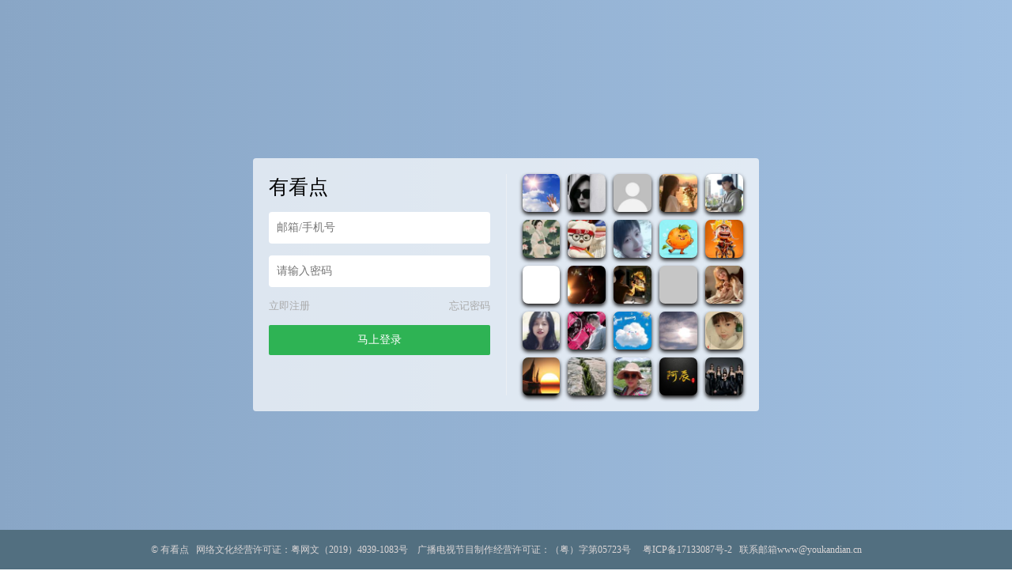

--- FILE ---
content_type: text/html; charset=UTF-8
request_url: https://www.youkandian.cn/tag/%E8%9C%82%E9%B8%9F%E7%89%B9%E6%94%BB%E5%85%A8%E9%9B%86%E8%A7%82%E7%9C%8B
body_size: 8745
content:
<script type="text/javascript">var jinsom={"topic_id":996,"topic_url":"https:\/\/www.youkandian.cn\/tag\/%e8%9c%82%e9%b8%9f%e7%89%b9%e6%94%bb%e5%85%a8%e9%9b%86%e8%a7%82%e7%9c%8b","site_name":"\u6709\u770b\u70b9","ajax_url":"https:\/\/www.youkandian.cn\/wp-admin\/admin-ajax.php","admin_url":"https:\/\/www.youkandian.cn\/wp-admin\/","home_url":"https:\/\/www.youkandian.cn","member_url":"https:\/\/www.youkandian.cn\/m\/0","permalink_structure":1,"member_url_permalink":"https:\/\/www.youkandian.cn\/m\/0?","theme_url":"https:\/\/www.youkandian.cn\/wp-content\/themes\/1684","cdn_url":"https:\/\/cdn.youkandian.cn\/cdn168439","page_template":"","user_url":"https:\/\/www.youkandian.cn\/m\/0","current_url":"https:\/\/www.youkandian.cn\/tag\/%E8%9C%82%E9%B8%9F%E7%89%B9%E6%94%BB%E5%85%A8%E9%9B%86%E8%A7%82%E7%9C%8B","permalink":"https:\/\/www.youkandian.cn\/4331.html","jinsom_ajax_url":"https:\/\/www.youkandian.cn\/wp-content\/themes\/1684\/module","mobile_ajax_url":"https:\/\/www.youkandian.cn\/wp-content\/themes\/1684\/mobile\/module","module_url":"https:\/\/www.youkandian.cn\/wp-content\/themes\/1684\/module","content_url":"https:\/\/www.youkandian.cn\/wp-content","module_link":"https:\/\/www.youkandian.cn\/wp-content\/module","user_id":0,"ip":"18.227.24.248","nickname":"<font class=\"user-0\"><\/font>","nickname_base":false,"nickname_link":"<a href=\"https:\/\/www.youkandian.cn\/m\/0\" target=\"_blank\"><\/a>","current_user_name":false,"user_name":"<a href=\"https:\/\/www.youkandian.cn\/m\/0\"><\/a>","user_on_off":1,"is_vip":0,"is_author":0,"is_single":0,"is_tag":1,"is_search":0,"is_page":0,"is_home":0,"is_category":0,"is_category_cars":0,"is_car_single":0,"is_login":0,"is_black":0,"app":"https:\/\/www.youkandian.cn\/wp-content\/themes\/1684\/mobile\/","api":"https:\/\/www.youkandian.cn\/wp-content\/themes\/1684\/api\/","loading":"<div class=\"jinsom-load\"><div class=\"jinsom-loading\"><i><\/i><i><\/i><i><\/i><\/div><\/div>","loading_post":"<div class=\"jinsom-load-post\"><div class=\"jinsom-loading-post\"><i><\/i><i><\/i><i><\/i><i><\/i><i><\/i><\/div><\/div>","loading_info":"<div class=\"jinsom-info-card-loading\"><img src=\"https:\/\/www.youkandian.cn\/wp-admin\/\/images\/spinner.gif\"><p>\u8d44\u6599\u52a0\u8f7d\u4e2d...<\/p><\/div>","empty":"<div class=\"jinsom-empty-page\"><i class=\"jinsom-icon jinsom-kong\"><\/i><div class=\"title\"><p>\u6682\u6ca1\u6709\u6570\u636e<\/p><\/div><\/div>","verify":"","vip":"","vip_icon":"","lv":"","exp":0,"honor":"","avatar":"<img loading=\"lazy\" src=\"https:\/\/www.youkandian.cn\/wp-content\/themes\/1684\/images\/default-cover.jpg\" class=\"avatar avatar-0 avatar-normal opacity\" width=\"100\" height=\"100\" alt=\"\"\/>","is_admin":0,"credit":false,"wechat_cash":0,"alipay_cash":0,"user_data":1,"user_verify":false,"credit_name":"\u79ef\u5206","cash_ratio":"1000","cash_mini_number":"1000","login_on_off":1,"phone_on_off":0,"email_on_off":0,"is_phone":0,"is_email":0,"bbs_name":"\u8bba\u575b","referral_link_name":"t","words_images_max":"12","machine_verify_appid":"","sns_home_load_type":"default","waterfull_margin":"15","sort":"normal","smile_url":"","smile_add":"null","upload_video_type":"mp4,m3u8,flv,mov","upload_file_type":"jpg,png,gif,zip,mp3,mp4,wav,txt,doc,xsl,pdf","upload_music_type":"mp3,wav"};</script><meta name='robots' content='max-image-preview:large' />
		<script type="text/javascript">
			window._wpemojiSettings = {"baseUrl":"https:\/\/s.w.org\/images\/core\/emoji\/13.0.1\/72x72\/","ext":".png","svgUrl":"https:\/\/s.w.org\/images\/core\/emoji\/13.0.1\/svg\/","svgExt":".svg","source":{"concatemoji":"https:\/\/www.youkandian.cn\/wp-includes\/js\/wp-emoji-release.min.js?ver=5.7.11"}};
			!function(e,a,t){var n,r,o,i=a.createElement("canvas"),p=i.getContext&&i.getContext("2d");function s(e,t){var a=String.fromCharCode;p.clearRect(0,0,i.width,i.height),p.fillText(a.apply(this,e),0,0);e=i.toDataURL();return p.clearRect(0,0,i.width,i.height),p.fillText(a.apply(this,t),0,0),e===i.toDataURL()}function c(e){var t=a.createElement("script");t.src=e,t.defer=t.type="text/javascript",a.getElementsByTagName("head")[0].appendChild(t)}for(o=Array("flag","emoji"),t.supports={everything:!0,everythingExceptFlag:!0},r=0;r<o.length;r++)t.supports[o[r]]=function(e){if(!p||!p.fillText)return!1;switch(p.textBaseline="top",p.font="600 32px Arial",e){case"flag":return s([127987,65039,8205,9895,65039],[127987,65039,8203,9895,65039])?!1:!s([55356,56826,55356,56819],[55356,56826,8203,55356,56819])&&!s([55356,57332,56128,56423,56128,56418,56128,56421,56128,56430,56128,56423,56128,56447],[55356,57332,8203,56128,56423,8203,56128,56418,8203,56128,56421,8203,56128,56430,8203,56128,56423,8203,56128,56447]);case"emoji":return!s([55357,56424,8205,55356,57212],[55357,56424,8203,55356,57212])}return!1}(o[r]),t.supports.everything=t.supports.everything&&t.supports[o[r]],"flag"!==o[r]&&(t.supports.everythingExceptFlag=t.supports.everythingExceptFlag&&t.supports[o[r]]);t.supports.everythingExceptFlag=t.supports.everythingExceptFlag&&!t.supports.flag,t.DOMReady=!1,t.readyCallback=function(){t.DOMReady=!0},t.supports.everything||(n=function(){t.readyCallback()},a.addEventListener?(a.addEventListener("DOMContentLoaded",n,!1),e.addEventListener("load",n,!1)):(e.attachEvent("onload",n),a.attachEvent("onreadystatechange",function(){"complete"===a.readyState&&t.readyCallback()})),(n=t.source||{}).concatemoji?c(n.concatemoji):n.wpemoji&&n.twemoji&&(c(n.twemoji),c(n.wpemoji)))}(window,document,window._wpemojiSettings);
		</script>
		<style type="text/css">
img.wp-smiley,
img.emoji {
	display: inline !important;
	border: none !important;
	box-shadow: none !important;
	height: 1em !important;
	width: 1em !important;
	margin: 0 .07em !important;
	vertical-align: -0.1em !important;
	background: none !important;
	padding: 0 !important;
}
</style>
	<link rel='stylesheet' id='fancybox-css'  href='https://cdn.youkandian.cn/cdn168439/assets/css/jquery.fancybox.min.css?ver=1.6.84.39' type='text/css' media='all' />
<link rel='stylesheet' id='awesome-css'  href='https://cdn.youkandian.cn/cdn168439/assets/css/font-awesome.min.css?ver=1.6.84.39' type='text/css' media='all' />
<link rel='stylesheet' id='icon-css'  href='https://at.alicdn.com/t/font_502180_xf7oqh5oqb.css?ver=1.6.84.39' type='text/css' media='all' />
<link rel='stylesheet' id='Swiper-css'  href='https://cdn.youkandian.cn/cdn168439/assets/css/swiper.min.css?ver=1.6.84.39' type='text/css' media='all' />
<link rel='stylesheet' id='layui-css'  href='https://cdn.youkandian.cn/cdn168439/extend/layui/css/layui.css?ver=1.6.84.39' type='text/css' media='all' />
<link rel='stylesheet' id='jinsom-css'  href='https://cdn.youkandian.cn/cdn168439/assets/css/jinsom.css?ver=1.6.84.39' type='text/css' media='all' />
<link rel='stylesheet' id='tablepress-default-css'  href='https://www.youkandian.cn/wp-content/plugins/tablepress/css/default.min.css?ver=1.14' type='text/css' media='all' />
<script type='text/javascript' src='https://cdn.youkandian.cn/cdn168439/assets/js/xgplayer.js?ver=1.6.84.39' id='xgplayer-js'></script>
<script type='text/javascript' src='https://cdn.youkandian.cn/cdn168439/assets/js/xgplayer-hls.js?ver=1.6.84.39' id='xgplayer-hls-js'></script>
<script type='text/javascript' src='https://cdn.youkandian.cn/cdn168439/assets/js/xgplayer-flv.js?ver=1.6.84.39' id='xgplayer-flv-js'></script>
<script type='text/javascript' src='https://cdn.youkandian.cn/cdn168439/assets/js/jquery.min.js?ver=1.6.84.39' id='jquery-js'></script>
<script type='text/javascript' src='https://cdn.youkandian.cn/cdn168439/assets/js/jquery.qrcode.min.js?ver=1.6.84.39' id='qrcode-js'></script>
<script type='text/javascript' src='https://cdn.youkandian.cn/cdn168439/assets/js/masonry.min.js?ver=1.6.84.39' id='masonry-min-js'></script>
<script type='text/javascript' src='https://cdn.youkandian.cn/cdn168439/assets/js/imagesloaded.min.js?ver=1.6.84.39' id='masonry-imagesloaded-js'></script>
<script type='text/javascript' src='https://cdn.youkandian.cn/cdn168439/assets/js/player.js?ver=1.6.84.39' id='music-player-js'></script>
<script type='text/javascript' src='https://cdn.youkandian.cn/cdn168439/extend/layui/layui.js?ver=1.6.84.39' id='layui-js'></script>
<script type='text/javascript' src='https://cdn.youkandian.cn/cdn168439/assets/js/jinsom.js?ver=1.6.84.39' id='jinsom-js'></script>
<title>有看点-登录</title>
<meta name="keywords" content="有看点,电影猜猜看,电影短片,猜电影,看点好看的" />
<meta name="description" content="有看点是以猜电影为主的视频社交平台。为用户创造丰富多样的玩法,电影猜猜看,猜对有金币,金币换礼品..."/> 
<style type="text/css">
*:focus{
    outline: none;
}
.opacity:hover{
    opacity: 0.8;
}
.clear:after{
    display: block;
    content: '';
    clear: both;
}
li{
	list-style: none;
}
body {
    margin: 0;
    background-color: #89a6c6;
    background: linear-gradient(to right,#89a6c6, rgb(160, 191, 225));
        overflow: hidden;
    
}
.jinsom-login-page {
    display: flex;
    align-items: center;
    height: 100%;
}
.jinsom-login-page-form {
    margin-left: auto;
    margin-right: auto;
    background-color: rgba(255, 255, 255, 0.7);
    padding: 20px;
    display: flex;
    width: 640px;
    border-radius: 4px;
    box-sizing: border-box;
    height: 320px;
}
.jinsom-login-page-form .left {
    width: 300px;
    padding-right: 20px;
    flex: 1;
    border-right: 1px solid rgba(245, 245, 245, 0.5);
}
.jinsom-login-page-form .right {
    margin-left: 20px;
    flex: 1;
}
.jinsom-login-page-form .right li {
    float: left;
    margin-bottom: 10px;
    margin-right: 10px;
    width: calc((100% - 40px )/5);
    height: calc((100% - 40px )/5);
}
.jinsom-login-page-form .right li:nth-child(5n) {
    margin-right: 0;
}
.jinsom-login-page-form .right li img {
    width: 100%;
    height: 100%;
    cursor: pointer;
    border-radius: 4px;
    object-fit: cover;
}
.jinsom-login-page-form .left input {
    border: none;
    padding: 12px 10px;
    width: 100%;
    box-sizing: border-box;
    border-radius: 4px;
}
.jinsom-login-page-form .btn {
    background-color: #2eb354;
    color: #fff;
    text-align: center;
    padding: 10px 10px;
    border-radius: 2px;
    cursor: pointer;
}
.jinsom-login-page-form .left p {
    margin: 15px 0;
}
.jinsom-login-page-form .action {
    margin-bottom: 15px;
}
.jinsom-login-page-form .action span:last-child {
    float: right;
}
.jinsom-login-page-form .action span:hover {
    text-decoration: underline;
}
.jinsom-login-page-form .action span {
    color: #aaa;
    font-size: 13px;
    cursor: pointer;
}
.jinsom-login-page-form .social {
    margin-top: 15px;
    text-align: center;
}
.jinsom-login-page-form .social i {
    font-size: 32px;
}
.jinsom-login-page-form .social a {
    margin-right: 28px;
    transition: all .3s ease;
    display: inline-block;
}
.jinsom-login-page-form .social a:hover {
    transform: translateY(-4px);
}
.jinsom-login-page-form .social a:last-child {
    margin-right: 0;
}
.jinsom-login-page-form .social .phone {
    color: #107cd2;
}
.jinsom-login-page-form .social .qq {
    color: #4dafea;
}
.jinsom-login-page-form .social .weibo {
    color: #e6162d;
}
.jinsom-login-page-form .social .wechat {
    color: #3eb135;
}
.jinsom-login-page-form .left h1 {
    font-size: 25px;
}
.jinsom-topic-list li {
    border: 3px solid #f5f5f5;
    background-color: #333;
}  
.jinsom-post-comment-list li {
    border-bottom: 1px dotted #747171;
}
.jinsom-pop-video {
    width: 400px;
}
.jinsom-post-bar {
  height: 40px;
}
.jinsom-post-video .dplayer {
max-width: 100%;
}
.jinsom-header {
    box-shadow: 0 2px 5px #191717cf;
}
.answer {
    bottom: 0;
    height: 210px;
    width: 700;
    background: #333333;
  box-shadow: 0 1px 5px #191717;
}
.value {
    display: flex;
    padding-top: 10px;
    align-items: center;
    justify-content: center;
    width: 100%;
}
.value-text {
    width: 200px;
    color:#d61717;
    font-size: 36px;
    margin-left: 35px;
}
.value-item {
    background: rgba(0, 0, 0, 0.3);
    width: 45px;
    height: 45px;
    line-height: 45px;
    margin-left: 10px;
    border-radius: 5px;
    color:#fff;
    text-align: center;
}
.wordscdy {
    display: flex;
	height: 140px;
    margin-top: 15px;
    align-items: center;
    justify-content: center;
    flex-wrap: wrap;
}
.wordscdy .words-item {
    width: 46px;
    height: 46px;
    line-height: 46px;
    margin: 0 6px 15px;
    text-align: center;
    border-radius: 5px;
    color: #fff;
    background: #333333;
}
.jinsom-posts-list {
    background-color: #333333;
  box-shadow: 0 1px 5px #191717;
}
.jinsom-comment-content {
    color: #ffb800;
}
.jinsom-post-user-info-avatar img.avatar {
    border: 1px solid #333333;
}
.jinsom-post-like-list img {
    border: 1px solid #333333;
  background-color: #333333;
}
.avatar {
    background-color: #333333;
}
.jinsom-post-like {
  border-style:solid;
  border-width:1px;
  border-color:#333;
  box-shadow: 0 1px 5px #191717;
  margin: 10px 20px 10px 20px;
}
.xgplayer {
    background: rgb(0, 0, 0);
}
.jinsom-topic-info {
    background-color: #333;
  box-shadow: 0 1px 5px #191717;
}
.jinsom-topic-menu {
  border-top: 1px solid #4b4646;
      background-color: #333333;
}
.jinsom-topic-info .name {
    color: #ffb800;
}
.jinsom-topic-info-content .right {
    color: #ffb800;
}
.jinsom-topic-header {
    background-color: #333333;
  box-shadow: 0 1px 5px #191717;
}
.jinsom-topic-header-main {
    color: #2eb354;
    float: right;
    width: 45%;
  margin: 1px 5px;
}
.jinsom-topic-header-bg {
    width: 40%;
}
.jinsom-hide-content {
    background-color: #2e2c2c;
    color: #ccc;
    box-shadow: 0 1px 5px #191717;
}
.jinsom-posts-list>h1 {
    color: #2eb354;
}
.jinsom-tips {
    color: #ccc;
    box-shadow: 0 1px 5px #191717;
    background: #2e2c2c;
}
.jinsom-post-user-info-name>a {
  color: #2eb354;
}
.post_list_link p:hover{
    color: #2eb354;
}
.post_list_link p {
  position: absolute;
    top: 30px;
    left: 40%;
    padding: 8px;
    line-height: 20px;
    border-radius: 18px;
    background: #222322;
    box-shadow: 0 2px 5px #181b19;
}
.jinsom-comment-info>a {
  color: #2eb354;
}
.jinsom-member-menu {
    background-color: #333333;
      box-shadow: 0 1px 5px #191717;
}
.jinsom-member-menu li.on {
    background-color: #2b2a2a;
  box-shadow: 0 1px 5px #191717;
}
.jinsom-member-menu li:hover {
    background-color: #3a3636;
}
.jinsom-member-menu li {
    color: #ccc;
}
.jinsom-member-left-gift {
    background-color: #333333;
  box-shadow: 0 1px 5px #191717;
}
.jinsom-member-left-gift h3 {
    color: #ccc;
}
.jinsom-member-left-profile {
    background-color: #333333;
  color: #ccc;
  box-shadow: 0 1px 5px #191717;
}
.jinsom-member-left-profile li {
    border-bottom: 1px solid #6c6565;
}
.jinsom-member-left-follow {
    background-color: #333333;
  color: #ccc;
  box-shadow: 0 1px 5px #191717;
}
.jinsom-member-left-visitor {
    background-color: #333333;
  color: #ccc;
  box-shadow: 0 1px 5px #191717;
}
.jinsom-right-bar-stop li {
    background-color: #333333;
    color: #ccc;
  padding: 0px;
}
.jinsom-search-user-list {
    background-color: #333333;
  color: #ccc;
  box-shadow: 0 1px 5px #191717;
}
.jinsom-search-content .jinsom-single-topic-list {
    background-color: #333333;
  color: #ccc;
  box-shadow: 0 1px 5px #191717;
}
.jinsom-search-tab {
    background-color: #333333;
  color: #ccc;
  box-shadow: 0 1px 5px #191717;
}
.jinsom-pop-search.show {
    background: linear-gradient(#47494b, #181a1b);
}
a {color: #2eb354;}
a:hover {
    color: #2eb354;
}
.jinsom-post-single-excerp {
    color: #ccc;
}
.jinsom-post-content p {
   color: #ccc;
}



.jinsom-index-menu-list {
    background-color: #333333;
  box-shadow: 0 1px 5px #191717;
}
.jinsom-index-menu li {
    color: #f2f2f2;
}
.jinsom-sidebar-box {
  background: #333333;
 box-shadow: 0 1px 5px #191717;
  }
.jinsom-sidebar-box h3 {
    color: #ccc;
  }
.layui-tab-title li {
   color: #999;
  }
.jinsom-sidebar-user-info-sign-btn.had {
    background: #222322a8;
  }
.jinsom-footer {
  box-shadow: 0 1px 5px #191717;
  }
.jinsom-bbs-single-box {
    background-color: #333333;
   box-shadow: 0 1px 5px #191717;
  }
.jinsom-bbs-single-box .left {
    background: #3e3e3e;
   }
.jinsom-bbs-single-content {
    color: #ccc;
  }
.jinsom-bbs-single-content img {
    border: 0px;
   }
.jinsom-bbs-single-header {
    background-color: #333333;
  box-shadow: 0 1px 5px #191717;
   }
.jinsom-bbs-single-title h1 {
    color: #ccc;
}
.jinsom-login-page-form .right li img {
  border-radius:15%;
  box-shadow: 0 3px 5px #191717;
}
.jinsom-sidebar-lattice-list li img {
    border-radius:15%;
  box-shadow: 0 3px 5px #191717;
}
.jinsom-page-content {
    background-color: #333333;
  box-shadow: 0 1px 5px #191717;
  color: #ccc;
  }
.jinsom-bbs-single-box.current-comment {
    background-color: #333333;
}
/*开通会员css*/
.bt-box{
        width:250px;
        height: 50px;
        margin: 50px auto;
        position: relative;
    }
    .bt-box .bg-1{background:#ff5722;}
    .bt-box .bg-2{background:#fd933a;}
    .bt-box .bg-3{background:#a851fa;}
    .bt-box .xiaoA{
        display:block;
        width:250px;
        height:50px;
        position: absolute;
        z-index: 2;
        color: white;
        font: 17px/50px Helvetica, Verdana, sans-serif;
        text-decoration: none;
        text-align: center;
    }
    .bt-box .xiaoA, .bt-box-p {
        -webkit-border-radius: 10px;
        -moz-border-radius: 10px;
        border-radius: 10px;
           
        -webkit-box-shadow: 2px 2px 8px rgba(0,0,0,0.2);
        -moz-box-shadow: 2px 2px 8px rgba(0,0,0,0.2);
        box-shadow: 2px 2px 8px rgba(0,0,0,0.2);
        }
    .bt-box .bt-box-p{
          background: #222 ;
          display: block;
          height: 40px;
          width: 230px; 
          margin: 0 0 0 10px;
          text-align: center;
          font: 12px/45px Helvetica, Verdana, sans-serif;
          color:#fff;
          position: absolute;
          z-index: 1;
          transition: margin 0.5s ease;
        }
    .bt-box .bottom {
          margin: 40px 0 0 10px;
        }
    .bt-box .top {
          margin: -30px 0 0 10px;
          line-height: 35px;
        }
    .bt-box .xiaoA:hover {
            color: #fff;
            background: #fb4a12;
            text-decoration: none;
        }
.jinsom-bbs-comment-floor-list li .floor-right .content {
    color: #a24141;
}
.jinsom-page-content {
    color: #7e8780;
}
.jinsom-bbs-single-custom-field li>p {
    margin-right: 10px;
}
.jinsom-bbs-single-custom-field li {
    margin-bottom: 15px;
    color: #666;
    width: 100%; 
    float: left;
}
.dataTables_wrapper {
    color: #999;
}
.tablepress-table-name {
    text-align: center;
    color: #999;
}
.jinsom-pop-search .close {
    right: 200px;
    top: 40px;
}</style>
<link rel="stylesheet" type="text/css" href="">
<script type="text/javascript" src=""></script>
<div class="jinsom-login-page">
<div class="jinsom-login-page-form clear">
<div class="left">
<h1>有看点</h1>
<p><input type="text" placeholder="邮箱/手机号" id="jinsom-page-username"></p>
<p><input type="password" placeholder="请输入密码" id="jinsom-page-password"></p>
<div class="action">
<span onclick="jinsom_login_form('注册帐号','reg-style',400)">立即注册</span>
<span onclick="jinsom_get_password_one_form()">忘记密码</span>
</div>
<div class="btn opacity" onclick="jinsom_page_login('','')">马上登录</div>
   
<div class="social">
</div>
</div>
<div class="right">

<li title="阳光路上_244626305"><img loading="lazy" src="https://p11.douyinpic.com/aweme/100x100/aweme-avatar/tos-cn-i-0813_a312d09dcf1a4053b7703c5435c26f06.jpeg?from=3782654143" class="avatar avatar-20266006 avatar-normal opacity" width="60" height="60" alt="阳光路上_244626305"/></p></li>
<li title="繁星"><img loading="lazy" src="https://p11.douyinpic.com/aweme/100x100/aweme-avatar/tos-cn-i-0813_cf54cdb9a2554111a39eb6917d7feab6.jpeg?from=3782654143" class="avatar avatar-20266005 avatar-normal opacity" width="60" height="60" alt="繁星"/></p></li>
<li title="用户4773194516162"><img loading="lazy" src="https://p9.huoshanimg.com/aweme/100x100/aweme-avatar/aweme_default_avatar.png.jpeg?from=3782654143" class="avatar avatar-20266004 avatar-normal opacity" width="60" height="60" alt="用户4773194516162"/></p></li>
<li title="陌忆"><img loading="lazy" src="https://p11.douyinpic.com/aweme/100x100/aweme-avatar/tos-cn-i-0813c001_7b1b46d13cf34f0791ab972b27980395.jpeg?from=3782654143" class="avatar avatar-20266003 avatar-normal opacity" width="60" height="60" alt="陌忆"/></p></li>
<li title="文文"><img loading="lazy" src="https://p26.douyinpic.com/aweme/100x100/aweme-avatar/tos-cn-avt-0015_5ebd383eec6d1ad3928e9521854a64b8.jpeg?from=3782654143" class="avatar avatar-20266002 avatar-normal opacity" width="60" height="60" alt="文文"/></p></li>
<li title="小甜果"><img loading="lazy" src="https://p3.douyinpic.com/aweme/100x100/aweme-avatar/tos-cn-i-0813_oQAbENEDACfAtkLAxpMwAf4IsAF6R9AMTCCdxg.jpeg?from=3782654143" class="avatar avatar-20266001 avatar-normal opacity" width="60" height="60" alt="小甜果"/></p></li>
<li title="🔠学习吧"><img loading="lazy" src="https://p3.douyinpic.com/aweme/100x100/aweme-avatar/tos-cn-avt-0015_91d310e1c946c530fdd31230d5d96b70.jpeg?from=3782654143" class="avatar avatar-20266000 avatar-normal opacity" width="60" height="60" alt="🔠学习吧"/></p></li>
<li title="佛系的毛团"><img loading="lazy" src="https://p3.douyinpic.com/aweme/100x100/aweme-avatar/tos-cn-i-0813c001_52468b177b7548d3a34246b14830ba3a.jpeg?from=3782654143" class="avatar avatar-20265999 avatar-normal opacity" width="60" height="60" alt="佛系的毛团"/></p></li>
<li title="大馋丫头"><img loading="lazy" src="https://p3.douyinpic.com/aweme/100x100/aweme-avatar/tos-cn-i-0813c001_ocHkfABaRDBAwi9XpO0FeANAgENpCwtIAA7Qi7.jpeg?from=3782654143" class="avatar avatar-20265998 avatar-normal opacity" width="60" height="60" alt="大馋丫头"/></p></li>
<li title="凌云"><img loading="lazy" src="https://p11.douyinpic.com/aweme/100x100/aweme-avatar/tos-cn-i-0813c000-ce_owAJInP2Af7VI7OBLvAJwQgGegb8PAREw3eRPp.jpeg?from=3782654143" class="avatar avatar-20265997 avatar-normal opacity" width="60" height="60" alt="凌云"/></p></li>
<li title="zgtsshzy"><img loading="lazy" src="https://p3.douyinpic.com/aweme/100x100/aweme-avatar/tos-cn-i-0813c000-ce_oQJYio2cEYMNAFACnAeEAwE2Y2AmEPDrAILf9e.jpeg?from=3782654143" class="avatar avatar-20265996 avatar-normal opacity" width="60" height="60" alt="zgtsshzy"/></p></li>
<li title="全糖可乐"><img loading="lazy" src="https://p11.douyinpic.com/aweme/100x100/aweme-avatar/tos-cn-avt-0015_324448fb33baff8bc68887f2b499d83c.jpeg?from=3782654143" class="avatar avatar-20265995 avatar-normal opacity" width="60" height="60" alt="全糖可乐"/></p></li>
<li title="头号玩家"><img loading="lazy" src="https://p11.douyinpic.com/aweme/100x100/aweme-avatar/tos-cn-avt-0015_5020307cb1b24dedf36c7deca73a5a9a.jpeg?from=3782654143" class="avatar avatar-20265994 avatar-normal opacity" width="60" height="60" alt="头号玩家"/></p></li>
<li title="人生如戏"><img loading="lazy" src="https://p26.douyinpic.com/aweme/100x100/aweme-avatar/tos-cn-i-0813c000-ce_oUaEtAQPQpIWABAxWriFBxiVnAAAuZdsMvjBV.jpeg?from=3782654143" class="avatar avatar-20265993 avatar-normal opacity" width="60" height="60" alt="人生如戏"/></p></li>
<li title="茜雯"><img loading="lazy" src="https://p26.douyinpic.com/aweme/100x100/aweme-avatar/tos-cn-avt-0015_bb38f6e19103ca79a3664ce34d9ce685.jpeg?from=3782654143" class="avatar avatar-20265992 avatar-normal opacity" width="60" height="60" alt="茜雯"/></p></li>
<li title="用户6846242773896"><img loading="lazy" src="https://p3.douyinpic.com/aweme/100x100/aweme-avatar/tos-cn-i-0813c000-ce_oAwIAleEBfATTKhZNLJdDwIA8GeKe4AF2AJlB4.jpeg?from=3782654143" class="avatar avatar-20265991 avatar-normal opacity" width="60" height="60" alt="用户6846242773896"/></p></li>
<li title="大洋𝓙.s"><img loading="lazy" src="https://p11.douyinpic.com/aweme/100x100/aweme-avatar/tos-cn-i-0813c000-ce_oYBEAAzqiiAB2tAwIeBBnOUk1tsAly0uWERfCp.jpeg?from=3782654143" class="avatar avatar-20265990 avatar-normal opacity" width="60" height="60" alt="大洋𝓙.s"/></p></li>
<li title="不负流年"><img loading="lazy" src="https://p3.douyinpic.com/aweme/100x100/aweme-avatar/tos-cn-i-0813_o4lSXTgqfAI8ZcFGAD9ohiCszEADFAAOSWAQe0.jpeg?from=3782654143" class="avatar avatar-20265989 avatar-normal opacity" width="60" height="60" alt="不负流年"/></p></li>
<li title="人生如夢亦如幻"><img loading="lazy" src="https://p11.douyinpic.com/aweme/100x100/aweme-avatar/tos-cn-i-0813_ocAYbuIgDCAFyELdB49g1LfKAvDRACAQCAeoOZ.jpeg?from=3782654143" class="avatar avatar-20265988 avatar-normal opacity" width="60" height="60" alt="人生如夢亦如幻"/></p></li>
<li title="清香白莲"><img loading="lazy" src="https://p26.douyinpic.com/aweme/100x100/aweme-avatar/mosaic-legacy_2fa4b000097e2da920df9.jpeg?from=3782654143" class="avatar avatar-20265987 avatar-normal opacity" width="60" height="60" alt="清香白莲"/></p></li>
<li title="/明悟/"><img loading="lazy" src="https://p26.douyinpic.com/aweme/100x100/aweme-avatar/tos-cn-i-0813_ooAeuX4hnIABmSVAAreAE17eyEbpMABEDaAEBJ.jpeg?from=3782654143" class="avatar avatar-20265986 avatar-normal opacity" width="60" height="60" alt="/明悟/"/></p></li>
<li title="Yuan 钧［与你同行］"><img loading="lazy" src="https://p11.douyinpic.com/aweme/100x100/aweme-avatar/tos-cn-i-0813_o43eiuDEAK9MAQJILCFoAsCDg8NsAANOfrXAiq.jpeg?from=3782654143" class="avatar avatar-20265985 avatar-normal opacity" width="60" height="60" alt="Yuan 钧［与你同行］"/></p></li>
<li title="芳妹仔百货"><img loading="lazy" src="https://p3.douyinpic.com/aweme/100x100/aweme-avatar/tos-cn-i-0813c001_o4neACG8QCO3IIDczb91AzcAQcdItg8MApAAek.jpeg?from=3782654143" class="avatar avatar-20265984 avatar-normal opacity" width="60" height="60" alt="芳妹仔百货"/></p></li>
<li title="阿辰追剧"><img loading="lazy" src="https://p11.douyinpic.com/aweme/100x100/aweme-avatar/tos-cn-i-0813c001_7fb1c53f1bc4494c85ddba4735167c32.jpeg?from=3782654143" class="avatar avatar-20265983 avatar-normal opacity" width="60" height="60" alt="阿辰追剧"/></p></li>
<li title="小万萬"><img loading="lazy" src="https://p3.douyinpic.com/aweme/100x100/aweme-avatar/tos-cn-i-0813c000-ce_ocElAFNXZFCApAhAIpEDqjfQQAtAwYPpEee7X9.jpeg?from=3782654143" class="avatar avatar-20265982 avatar-normal opacity" width="60" height="60" alt="小万萬"/></p></li>	
</div>
</div>	
</div>
<div style="background-color: #526f80; bottom: -100px; width: 100%; position: absolute;">
<div class="jinsom-footer-bottom"><div style="text-align:center;font-size:12px">
<font color="#dbd6d6">©
<a href="http://www.youkandian.cn" style="color:#dbd6d6" target="_blank" title="有看点">有看点</a>
&nbsp;&nbsp;网络文化经营许可证：粤网文（2019）4939-1083号&nbsp;&nbsp;&nbsp;&nbsp;广播电视节目制作经营许可证：（粤）字第05723号&nbsp;&nbsp;&nbsp;&nbsp;
<a href="http://beian.miit.gov.cn" style="color:#dbd6d6" target="_blank">粤ICP备17133087号-2</a>&nbsp;&nbsp;
  联系邮箱www@youkandian.cn
    </font>
  <div>
</div>
<a href="http://www.dycck.com/video.php?id=300704" style="color: #89a6c6;font-size: 10px;" target="_blank">电影《情事》</a><a href="http://www.dycck.com/video.php?id=292765" style="color: #89a6c6;font-size: 10px;" target="_blank">电影《非洲留学生》</a><a href="http://www.dycck.com/video.php?id=295620" style="color: #89a6c6;font-size: 10px;" target="_blank">电影《混血儿的摇篮曲》</a><a href="http://www.dycck.com/video.php?id=300694" style="color: #89a6c6;font-size: 10px;" target="_blank">电影《猛鬼佳人》</a><a href="http://www.dycck.com/video.php?id=300078" style="color: #89a6c6;font-size: 10px;" target="_blank">电影《秘密》</a><a href="http://www.dycck.com/video.php?id=300710" style="color: #89a6c6;font-size: 10px;" target="_blank">电影《碟中谍6》</a><a href="http://www.dycck.com/video.php?id=299417" style="color: #89a6c6;font-size: 10px;" target="_blank">电影《上春山》</a><a href="http://www.dycck.com/video.php?id=284533" style="color: #89a6c6;font-size: 10px;" target="_blank">电影《女忍者忍法帖》</a><a href="http://www.dycck.com/video.php?id=299685" style="color: #89a6c6;font-size: 10px;" target="_blank">电影《霓虹恶魔》</a><a href="http://www.dycck.com/video.php?id=300711" style="color: #89a6c6;font-size: 10px;" target="_blank">电影《十兄弟》</a><a href="http://www.dycck.com/video.php?id=284479" style="color: #89a6c6;font-size: 10px;" target="_blank">电影《鼹鼠之歌》</a><a href="http://www.dycck.com/video.php?id=271171" style="color: #89a6c6;font-size: 10px;" target="_blank">电影《爱和能量》</a><a href="http://www.dycck.com/video.php?id=281854" style="color: #89a6c6;font-size: 10px;" target="_blank">电影《黑色月光》</a><a href="http://www.dycck.com/video.php?id=276165" style="color: #89a6c6;font-size: 10px;" target="_blank">电影《地狱少女》</a><a href="http://www.dycck.com/video.php?id=275541" style="color: #89a6c6;font-size: 10px;" target="_blank">电影《尸变菌株》</a><a href="http://www.dycck.com/video.php?id=272284" style="color: #89a6c6;font-size: 10px;" target="_blank">电影《交换享用人生》</a><a href="http://www.dycck.com/video.php?id=300641" style="color: #89a6c6;font-size: 10px;" target="_blank">电影《江南重案组》</a><a href="http://www.dycck.com/video.php?id=297607" style="color: #89a6c6;font-size: 10px;" target="_blank">电影《Black：看见恶魔》</a><a href="http://www.dycck.com/video.php?id=299422" style="color: #89a6c6;font-size: 10px;" target="_blank">电影《新仙鹤神针》</a><a href="http://www.dycck.com/video.php?id=295455" style="color: #89a6c6;font-size: 10px;" target="_blank">电影《喂，搵边位？》</a><script type="text/javascript">
layui.use(['layer'], function(){
var layer = layui.layer;
});

function jinsom_page_login(ticket,randstr){
username=$("#jinsom-page-username").val();
password=$("#jinsom-page-password").val();
layer.load(1);
$.ajax({
type: "POST",
dataType:'json',
url:  jinsom.jinsom_ajax_url+"/action/login.php",
data: {username:username,password:password,ticket:ticket,randstr:randstr},
success: function(msg){
layer.closeAll('loading');
layer.msg(msg.msg);
if(msg.code==1){
function d(){window.location.reload();}setTimeout(d,2000);
}
}
});
}


</script>



--- FILE ---
content_type: application/javascript
request_url: https://cdn.youkandian.cn/cdn168439/assets/js/xgplayer.js?ver=1.6.84.39
body_size: 67665
content:
window.Player=function(e){var t={};function n(r){if(t[r])return t[r].exports;var a=t[r]={i:r,l:!1,exports:{}};return e[r].call(a.exports,a,a.exports,n),a.l=!0,a.exports}return n.m=e,n.c=t,n.d=function(e,t,r){n.o(e,t)||Object.defineProperty(e,t,{enumerable:!0,get:r})},n.r=function(e){"undefined"!=typeof Symbol&&Symbol.toStringTag&&Object.defineProperty(e,Symbol.toStringTag,{value:"Module"}),Object.defineProperty(e,"__esModule",{value:!0})},n.t=function(e,t){if(1&t&&(e=n(e)),8&t)return e;if(4&t&&"object"==typeof e&&e&&e.__esModule)return e;var r=Object.create(null);if(n.r(r),Object.defineProperty(r,"default",{enumerable:!0,value:e}),2&t&&"string"!=typeof e)for(var a in e)n.d(r,a,function(t){return e[t]}.bind(null,a));return r},n.n=function(e){var t=e&&e.__esModule?function(){return e.default}:function(){return e};return n.d(t,"a",t),t},n.o=function(e,t){return Object.prototype.hasOwnProperty.call(e,t)},n.p="",n(n.s=8)}([function(e,t,n){"use strict";Object.defineProperty(t,"__esModule",{value:!0});var r=function(){function e(e,t){for(var n=0;n<t.length;n++){var r=t[n];r.enumerable=r.enumerable||!1,r.configurable=!0,"value"in r&&(r.writable=!0),Object.defineProperty(e,r.key,r)}}return function(t,n,r){return n&&e(t.prototype,n),r&&e(t,r),t}}(),a=f(n(10)),i=f(n(3)),o=f(n(30)),l=f(n(6)),s=f(n(4)),u=f(n(31)),c=n(36),d=f(n(37)),p=n(5);function f(e){return e&&e.__esModule?e:{default:e}}function g(e,t){if(!e)throw new ReferenceError("this hasn't been initialised - super() hasn't been called");return!t||"object"!=typeof t&&"function"!=typeof t?e:t}var h=function(e){function t(e){!function(e,t){if(!(e instanceof t))throw new TypeError("Cannot call a class as a function")}(this,t);var n=g(this,(t.__proto__||Object.getPrototypeOf(t)).call(this,e));if(n.config=i.default.deepCopy({width:600,height:337.5,ignores:[],whitelist:[],lang:(document.documentElement.getAttribute("lang")||navigator.language||"zh-cn").toLocaleLowerCase(),inactive:3e3,volume:.6,controls:!0,controlsList:["nodownload"]},e),n.version=p.version,n.userTimer=null,n.waitTimer=null,n.database=new o.default,n.history=[],n.isProgressMoving=!1,n.root=i.default.findDom(document,"#"+n.config.id),n.controls=i.default.createDom("xg-controls","",{unselectable:"on",onselectstart:"return false"},"xgplayer-controls"),n.config.isShowControl&&(n.controls.style.display="none"),!n.root){var r=n.config.el;if(!r||1!==r.nodeType)return n.emit("error",new s.default({type:"use",errd:{line:45,handle:"Constructor",msg:"container id can't be empty"},vid:n.config.vid})),console.error("container id can't be empty"),!1,g(n,!1);n.root=r}if(i.default.addClass(n.root,"xgplayer xgplayer-"+l.default.device+" xgplayer-nostart "+(n.config.controls?"":"no-controls")),n.root.appendChild(n.controls),n.config.fluid?(n.root.style["max-width"]="100%",n.root.style.width="100%",n.root.style.height="0",n.root.style["padding-top"]=100*n.config.height/n.config.width+"%",n.video.style.position="absolute",n.video.style.top="0",n.video.style.left="0"):(n.config.width&&("number"!=typeof n.config.width?n.root.style.width=n.config.width:n.root.style.width=n.config.width+"px"),n.config.height&&("number"!=typeof n.config.height?n.root.style.height=n.config.height:n.root.style.height=n.config.height+"px")),n.config.execBeforePluginsCall&&n.config.execBeforePluginsCall.forEach(function(e){e.call(n,n)}),n.config.controlStyle&&"String"===i.default.typeOf(n.config.controlStyle)){var a=n;fetch(a.config.controlStyle,{method:"GET",headers:{Accept:"application/json"}}).then(function(e){e.ok&&e.json().then(function(e){for(var t in e)e.hasOwnProperty(t)&&(a.config[t]=e[t]);a.pluginsCall()})}).catch(function(e){console.log("Fetch错误:"+e)})}else n.pluginsCall();n.ev.forEach(function(e){var t=Object.keys(e)[0],r=n[e[t]];r&&n.on(t,r)}),["focus","blur"].forEach(function(e){n.on(e,n["on"+e.charAt(0).toUpperCase()+e.slice(1)])});var u=n;return n.mousemoveFunc=function(){u.emit("focus"),u.config.closeFocusVideoFocus||u.video.focus()},n.root.addEventListener("mousemove",n.mousemoveFunc),n.playFunc=function(){u.emit("focus"),u.config.closePlayVideoFocus||u.video.focus()},u.once("play",n.playFunc),n.getVideoSize=function(){if(this.video.videoWidth&&this.video.videoHeight){var e=u.root.getBoundingClientRect();"auto"===u.config.fitVideoSize?e.width/e.height>this.video.videoWidth/this.video.videoHeight?u.root.style.height=this.video.videoHeight/this.video.videoWidth*e.width+"px":u.root.style.width=this.video.videoWidth/this.video.videoHeight*e.height+"px":"fixWidth"===u.config.fitVideoSize?u.root.style.height=this.video.videoHeight/this.video.videoWidth*e.width+"px":"fixHeight"===u.config.fitVideoSize&&(u.root.style.width=this.video.videoWidth/this.video.videoHeight*e.height+"px")}},u.once("loadeddata",n.getVideoSize),setTimeout(function(){n.emit("ready"),n.isReady=!0},0),n.config.keyShortcut&&"on"!==n.config.keyShortcut||["video","controls"].forEach(function(e){u[e].addEventListener("keydown",function(e){u.onKeydown(e,u)})}),n.config.videoInit&&i.default.hasClass(n.root,"xgplayer-nostart")&&n.start(),u.config.rotate&&(u.on("requestFullscreen",n.updateRotateDeg),u.on("exitFullscreen",n.updateRotateDeg)),u.once("destroy",function e(){u.root.removeEventListener("mousemove",u.mousemoveFunc),u.off("destroy",e)}),n}return function(e,t){if("function"!=typeof t&&null!==t)throw new TypeError("Super expression must either be null or a function, not "+typeof t);e.prototype=Object.create(t&&t.prototype,{constructor:{value:e,enumerable:!1,writable:!0,configurable:!0}}),t&&(Object.setPrototypeOf?Object.setPrototypeOf(e,t):e.__proto__=t)}(t,a.default),r(t,[{key:"start",value:function(){var e=this,n=arguments.length>0&&void 0!==arguments[0]?arguments[0]:this.config.url,r=this.root,a=this;if(n&&""!==n||this.emit("urlNull"),this.logParams.playSrc=n,this.canPlayFunc=function(){a.off("canplay",a.canPlayFunc)},"String"===i.default.typeOf(n)?n.indexOf("blob:")>-1&&n===this.video.src||(this.video.src=n):n.forEach(function(t){e.video.appendChild(i.default.createDom("source","",{src:""+t.src,type:""+(t.type||"")}))}),this.logParams.pt=(new Date).getTime(),this.logParams.vt=this.logParams.pt,this.loadeddataFunc=function(){a.logParams.vt=(new Date).getTime(),a.logParams.pt>a.logParams.vt&&(a.logParams.pt=a.logParams.vt),a.logParams.vd=a.video.duration},this.once("loadeddata",this.loadeddataFunc),this.config.autoplay){this.on("canplay",this.canPlayFunc);var o=a.video.play();void 0!==o&&o&&o.then(function(){a.emit("autoplay started")}).catch(function(){a.emit("autoplay was prevented"),t.util.addClass(a.root,"xgplayer-is-autoplay")})}this.video.load(),r.insertBefore(this.video,r.firstChild),setTimeout(function(){e.emit("complete"),e.danmu&&"function"==typeof e.danmu.resize&&e.danmu.resize()},1)}},{key:"reload",value:function(){this.video.load(),this.reloadFunc=function(){var e=this.play();void 0!==e&&e&&e.catch(function(e){})},this.once("loadeddata",this.reloadFunc)}},{key:"destroy",value:function(){var e=this,n=!(arguments.length>0&&void 0!==arguments[0])||arguments[0],r=this;for(var a in clearInterval(this.bulletResizeTimer),this._interval)clearInterval(this._interval[a]),this._interval[a]=null;function i(){if(this.emit("destroy"),this.video.removeAttribute("src"),this.video.load(),n){this.root.innerHTML="";var e=this.root.className.split(" ");e.length>0?this.root.className=e.filter(function(e){return e.indexOf("xgplayer")<0}).join(" "):this.root.className=""}for(var t in this)delete this[t];this.off("pause",i)}this.checkTimer&&clearInterval(this.checkTimer),this.waitTimer&&clearTimeout(this.waitTimer),this.ev.forEach(function(t){var n=Object.keys(t)[0],r=e[t[n]];r&&e.off(n,r)}),this.loadeddataFunc&&this.off("loadeddata",this.loadeddataFunc),this.reloadFunc&&this.off("loadeddata",this.reloadFunc),this.replayFunc&&this.off("play",this.replayFunc),this.playFunc&&this.off("play",this.playFunc),this.getVideoSize&&this.off("loadeddata",this.getVideoSize),["focus","blur"].forEach(function(t){e.off(t,e["on"+t.charAt(0).toUpperCase()+t.slice(1)])}),this.config.keyShortcut&&"on"!==this.config.keyShortcut||["video","controls"].forEach(function(t){e[t]&&e[t].removeEventListener("keydown",function(e){r.onKeydown(e,r)})}),this.paused?i.call(this):(this.pause(),this.once("pause",i)),function e(t,n,r){null===t&&(t=Function.prototype);var a=Object.getOwnPropertyDescriptor(t,n);if(void 0===a){var i=Object.getPrototypeOf(t);return null===i?void 0:e(i,n,r)}if("value"in a)return a.value;var o=a.get;return void 0!==o?o.call(r):void 0}(t.prototype.__proto__||Object.getPrototypeOf(t.prototype),"destroy",this).call(this)}},{key:"replay",value:function(){var e=this,t=this._replay;if(i.default.removeClass(this.root,"xgplayer-ended"),this.logParams={bc:0,bu_acu_t:0,played:[],pt:(new Date).getTime(),vt:(new Date).getTime(),vd:0},this.logParams.pt=(new Date).getTime(),this.logParams.vt=this.logParams.pt,this.replayFunc=function(){e.logParams.vt=(new Date).getTime(),e.logParams.pt>e.logParams.vt&&(e.logParams.pt=e.logParams.vt),e.logParams.vd=e.video.duration},this.once("play",this.replayFunc),this.logParams.playSrc=this.video.currentSrc,t&&t instanceof Function)t();else{this.currentTime=0;var n=this.play();void 0!==n&&n&&n.catch(function(e){})}}},{key:"getFullscreen",value:function(e){e.requestFullscreen?e.requestFullscreen():e.mozRequestFullScreen?e.mozRequestFullScreen():e.webkitRequestFullscreen?e.webkitRequestFullscreen(window.Element.ALLOW_KEYBOARD_INPUT):this.video.webkitSupportsFullscreen?this.video.webkitEnterFullscreen():e.msRequestFullscreen?e.msRequestFullscreen():i.default.addClass(e,"xgplayer-is-cssfullscreen")}},{key:"exitFullscreen",value:function(e){document.exitFullscreen?document.exitFullscreen():document.webkitExitFullscreen?document.webkitExitFullscreen():document.mozCancelFullScreen?document.mozCancelFullScreen():document.msExitFullscreen&&document.msExitFullscreen(),i.default.removeClass(e,"xgplayer-is-cssfullscreen")}},{key:"getCssFullscreen",value:function(){this.config.fluid&&(this.root.style["padding-top"]=""),i.default.addClass(this.root,"xgplayer-is-cssfullscreen"),this.emit("requestCssFullscreen")}},{key:"exitCssFullscreen",value:function(){this.config.fluid&&(this.root.style.width="100%",this.root.style.height="0",this.root.style["padding-top"]=100*this.config.height/this.config.width+"%"),i.default.removeClass(this.root,"xgplayer-is-cssfullscreen"),this.emit("exitCssFullscreen")}},{key:"getRotateFullscreen",value:function(){document.documentElement.style.width="100%",document.documentElement.style.height="100%",this.root&&!t.util.hasClass(this.root,"xgplayer-rotate-fullscreen")&&t.util.addClass(this.root,"xgplayer-rotate-fullscreen"),this.emit("getRotateFullscreen")}},{key:"exitRotateFullscreen",value:function(){document.documentElement.style.width="unset",document.documentElement.style.height="unset",this.root&&t.util.hasClass(this.root,"xgplayer-rotate-fullscreen")&&t.util.removeClass(this.root,"xgplayer-rotate-fullscreen"),this.emit("exitRotateFullscreen")}},{key:"download",value:function(){var e=(0,c.getAbsoluteURL)(this.config.url);(0,d.default)(e)}},{key:"pluginsCall",value:function(){var e=this,n=this;if(t.plugins){var r=this.config.ignores;Object.keys(t.plugins).forEach(function(a){var i=t.plugins[a];r.some(function(e){return a===e||a==="s_"+e})||(["pc","tablet","mobile"].some(function(e){return e===a})?a===l.default.device&&setTimeout(function(){i.call(n,n)},0):i.call(e,e))})}}},{key:"getPIP",value:function(){var e=i.default.createDom("xg-pip-lay","<div></div>",{},"xgplayer-pip-lay");this.root.appendChild(e);var t=i.default.createDom("xg-pip-drag",'<div class="drag-handle"><span>点击按住可拖动视频</span></div>',{tabindex:9},"xgplayer-pip-drag");this.root.appendChild(t);new u.default(".xgplayer",{handle:".drag-handle"});i.default.addClass(this.root,"xgplayer-pip-active"),this.root.style.right=0,this.root.style.bottom="200px",this.root.style.top="",this.root.style.left="",this.root.style.width="320px",this.root.style.height="180px",this.config.pipConfig&&(void 0!==this.config.pipConfig.top&&(this.root.style.top=this.config.pipConfig.top+"px",this.root.style.bottom=""),void 0!==this.config.pipConfig.bottom&&(this.root.style.bottom=this.config.pipConfig.bottom+"px"),void 0!==this.config.pipConfig.left&&(this.root.style.left=this.config.pipConfig.left+"px",this.root.style.right=""),void 0!==this.config.pipConfig.right&&(this.root.style.right=this.config.pipConfig.right+"px"),void 0!==this.config.pipConfig.width&&(this.root.style.width=this.config.pipConfig.width+"px"),void 0!==this.config.pipConfig.height&&(this.root.style.height=this.config.pipConfig.height+"px")),this.config.fluid&&(this.root.style["padding-top"]="");var n=this;["click","touchend"].forEach(function(t){e.addEventListener(t,function(e){e.preventDefault(),e.stopPropagation(),n.exitPIP()})})}},{key:"exitPIP",value:function(){i.default.removeClass(this.root,"xgplayer-pip-active"),this.root.style.right="",this.root.style.bottom="",this.root.style.top="",this.root.style.left="",this.config.fluid?(this.root.style.width="100%",this.root.style.height="0",this.root.style["padding-top"]=100*this.config.height/this.config.width+"%"):(this.config.width&&("number"!=typeof this.config.width?this.root.style.width=this.config.width:this.root.style.width=this.config.width+"px"),this.config.height&&("number"!=typeof this.config.height?this.root.style.height=this.config.height:this.root.style.height=this.config.height+"px"));var e=i.default.findDom(this.root,".xgplayer-pip-lay");e&&e.parentNode&&e.parentNode.removeChild(e);var t=i.default.findDom(this.root,".xgplayer-pip-drag");t&&t.parentNode&&t.parentNode.removeChild(t)}},{key:"updateRotateDeg",value:function(){this.rotateDeg||(this.rotateDeg=0);var e=this.root.offsetWidth,t=this.root.offsetHeight,n=this.video.videoWidth,r=this.video.videoHeight;!this.config.rotate.innerRotate&&this.config.rotate.controlsFix&&(this.root.style.width=t+"px",this.root.style.height=e+"px");var a=void 0;if(.25===this.rotateDeg||.75===this.rotateDeg){if(this.config.rotate.innerRotate)if(n/r>t/e){a=t/(r/n>t/e?t*n/r:e)}else{a=e/(r/n>t/e?t:e*r/n)}else a=e>=t?e/t:t/e;a=parseFloat(a.toFixed(5))}else a=1;this.config.rotate.innerRotate?(this.video.style.transformOrigin="center center",this.video.style.transform="rotate("+this.rotateDeg+"turn) scale("+a+")",this.video.style.webKitTransform="rotate("+this.rotateDeg+"turn) scale("+a+")"):this.config.rotate.controlsFix?(this.video.style.transformOrigin="center center",this.video.style.transform="rotate("+this.rotateDeg+"turn) scale("+a+")",this.video.style.webKitTransform="rotate("+this.rotateDeg+"turn) scale("+a+")"):(this.root.style.transformOrigin="center center",this.root.style.transform="rotate("+this.rotateDeg+"turn) scale(1)",this.root.style.webKitTransform="rotate("+this.rotateDeg+"turn) scale(1)")}},{key:"rotate",value:function(){var e=arguments.length>0&&void 0!==arguments[0]&&arguments[0],t=(!(arguments.length>1&&void 0!==arguments[1])||arguments[1],arguments.length>2&&void 0!==arguments[2]?arguments[2]:1);this.rotateDeg||(this.rotateDeg=0);var n=e?1:-1;this.rotateDeg=(this.rotateDeg+1+.25*n*t)%1,this.updateRotateDeg(),this.emit("rotate",360*this.rotateDeg)}},{key:"onFocus",value:function(){var e=this;i.default.removeClass(this.root,"xgplayer-inactive"),e.userTimer&&clearTimeout(e.userTimer),e.userTimer=setTimeout(function(){e.emit("blur")},e.config.inactive)}},{key:"onBlur",value:function(){!this.config.enablePausedInactive&&this.paused||this.ended||this.config.closeInactive||i.default.addClass(this.root,"xgplayer-inactive")}},{key:"onPlay",value:function(){i.default.addClass(this.root,"xgplayer-isloading"),i.default.addClass(this.root,"xgplayer-playing"),i.default.removeClass(this.root,"xgplayer-pause")}},{key:"onPause",value:function(){i.default.addClass(this.root,"xgplayer-pause"),this.userTimer&&clearTimeout(this.userTimer),this.emit("focus")}},{key:"onEnded",value:function(){i.default.addClass(this.root,"xgplayer-ended"),i.default.removeClass(this.root,"xgplayer-playing")}},{key:"onSeeking",value:function(){this.isSeeking=!0,this.onWaiting()}},{key:"onTimeupdate",value:function(){this.waitTimer&&clearTimeout(this.waitTimer),i.default.removeClass(this.root,"xgplayer-isloading")}},{key:"onSeeked",value:function(){this.isSeeking=!1,this.waitTimer&&clearTimeout(this.waitTimer),i.default.removeClass(this.root,"xgplayer-isloading")}},{key:"onWaiting",value:function(){var e=this;e.waitTimer&&clearTimeout(e.waitTimer),e.checkTimer&&(clearInterval(e.checkTimer),e.checkTimer=null);var t=e.currentTime;e.waitTimer=setTimeout(function(){i.default.addClass(e.root,"xgplayer-isloading"),e.checkTimer=setInterval(function(){e.currentTime!==t&&(i.default.removeClass(this.root,"xgplayer-isloading"),clearInterval(e.checkTimer),e.checkTimer=null)},1e3)},500)}},{key:"onPlaying",value:function(){this.paused||(this.isSeeking=!1,this.waitTimer&&clearTimeout(this.waitTimer),i.default.removeClass(this.root,"xgplayer-isloading xgplayer-nostart xgplayer-pause xgplayer-ended xgplayer-is-error xgplayer-replay"),i.default.addClass(this.root,"xgplayer-playing"))}},{key:"onKeydown",value:function(e,t){var n=e||window.event;if(!n||37!==n.keyCode&&38!==n.keyCode&&39!==n.keyCode&&40!==n.keyCode&&32!==n.keyCode||t.emit("focus"),!n||40!==n.keyCode&&38!==n.keyCode){if(n&&39===n.keyCode)t.currentTime+10<=t.duration?t.currentTime+=10:t.currentTime=t.duration-1;else if(n&&37===n.keyCode)t.currentTime-10>=0?t.currentTime-=10:t.currentTime=0;else if(n&&32===n.keyCode)if(t.paused){var r=t.play();void 0!==r&&r&&r.catch(function(e){})}else t.pause()}else{if(t.controls){var a=t.controls.querySelector(".xgplayer-slider");a&&(i.default.hasClass(a,"xgplayer-none")&&i.default.removeClass(a,"xgplayer-none"),t.sliderTimer&&clearTimeout(t.sliderTimer),t.sliderTimer=setTimeout(function(){i.default.addClass(a,"xgplayer-none")},t.config.inactive))}n&&40===n.keyCode?t.volume-.1>=0?t.volume=parseFloat((t.volume-.1).toFixed(1)):t.volume=0:n&&38===n.keyCode&&(t.volume+.1<=1?t.volume=parseFloat((t.volume+.1).toFixed(1)):t.volume=1)}}},{key:"cumulateTime",get:function(){if(this.logParams&&this.logParams.played instanceof Array){var e=i.default.computeWatchDur(this.logParams.played)||0;return Number(e.toFixed(3))}return 0}}],[{key:"install",value:function(e,n){t.plugins||(t.plugins={}),t.plugins[e]||(t.plugins[e]=n)}},{key:"use",value:function(e,n){t.plugins||(t.plugins={}),t.plugins[e]=n}}]),t}();h.util=i.default,h.sniffer=l.default,h.Errors=s.default,t.default=h,e.exports=t.default},function(e,t,n){"use strict";var r=n(23)();e.exports=function(e){return e!==r&&null!==e}},function(e,t,n){"use strict";e.exports=function(e){return null!=e}},function(module,exports,__webpack_require__){"use strict";Object.defineProperty(exports,"__esModule",{value:!0});var util={createDom:function(){var e=arguments.length>0&&void 0!==arguments[0]?arguments[0]:"div",t=arguments.length>1&&void 0!==arguments[1]?arguments[1]:"",n=arguments.length>2&&void 0!==arguments[2]?arguments[2]:{},r=arguments.length>3&&void 0!==arguments[3]?arguments[3]:"",a=document.createElement(e);return a.className=r,a.innerHTML=t,Object.keys(n).forEach(function(t){var r=t,i=n[t];"video"===e||"audio"===e?i&&a.setAttribute(r,i):a.setAttribute(r,i)}),a},hasClass:function(e,t){return!!e&&(e.classList?Array.prototype.some.call(e.classList,function(e){return e===t}):!!e.className.match(new RegExp("(\\s|^)"+t+"(\\s|$)")))},addClass:function(e,t){e&&(e.classList?t.replace(/(^\s+|\s+$)/g,"").split(/\s+/g).forEach(function(t){t&&e.classList.add(t)}):util.hasClass(e,t)||(e.className+=" "+t))},removeClass:function(e,t){e&&(e.classList?t.split(/\s+/g).forEach(function(t){e.classList.remove(t)}):util.hasClass(e,t)&&t.split(/\s+/g).forEach(function(t){var n=new RegExp("(\\s|^)"+t+"(\\s|$)");e.className=e.className.replace(n," ")}))},toggleClass:function(e,t){e&&t.split(/\s+/g).forEach(function(t){util.hasClass(e,t)?util.removeClass(e,t):util.addClass(e,t)})},findDom:function(){var e=arguments.length>0&&void 0!==arguments[0]?arguments[0]:document,t=arguments[1],n=void 0;try{n=e.querySelector(t)}catch(r){0===t.indexOf("#")&&(n=e.getElementById(t.slice(1)))}return n},padStart:function(e,t,n){for(var r=String(n),a=t>>0,i=Math.ceil(a/r.length),o=[],l=String(e);i--;)o.push(r);return o.join("").substring(0,a-l.length)+l},format:function(e){if(window.isNaN(e))return"";var t=util.padStart(Math.floor(e/3600),2,0),n=util.padStart(Math.floor((e-3600*t)/60),2,0),r=util.padStart(Math.floor(e-3600*t-60*n),2,0);return("00"===t?[n,r]:[t,n,r]).join(":")},event:function(e){if(e.touches){var t=e.touches[0]||e.changedTouches[0];e.clientX=t.clientX||0,e.clientY=t.clientY||0,e.offsetX=t.pageX-t.target.offsetLeft,e.offsetY=t.pageY-t.target.offsetTop}e._target=e.target||e.srcElement},typeOf:function(e){return Object.prototype.toString.call(e).match(/([^\s.*]+)(?=]$)/g)[0]},deepCopy:function(e,t){if("Object"===util.typeOf(t)&&"Object"===util.typeOf(e))return Object.keys(t).forEach(function(n){"Object"!==util.typeOf(t[n])||t[n]instanceof Node?"Array"===util.typeOf(t[n])?e[n]="Array"===util.typeOf(e[n])?e[n].concat(t[n]):t[n]:e[n]=t[n]:e[n]?util.deepCopy(e[n],t[n]):e[n]=t[n]}),e},getBgImage:function(e){var t=(e.currentStyle||window.getComputedStyle(e,null)).backgroundImage;if(!t||"none"===t)return"";var n=document.createElement("a");return n.href=t.replace(/url\("|"\)/g,""),n.href},copyDom:function(e){if(e&&1===e.nodeType){var t=document.createElement(e.tagName);return Array.prototype.forEach.call(e.attributes,function(e){t.setAttribute(e.name,e.value)}),e.innerHTML&&(t.innerHTML=e.innerHTML),t}return""},setInterval:function(e,t,n,r){e._interval[t]||(e._interval[t]=setInterval(n.bind(e),r))},clearInterval:function(e,t){clearInterval(e._interval[t]),e._interval[t]=null},createImgBtn:function(e,t,n,r){var a=util.createDom("xg-"+e,"",{},"xgplayer-"+e+"-img");if(a.style.backgroundImage='url("'+t+'")',n&&r){var i=void 0,o=void 0,l=void 0;["px","rem","em","pt","dp","vw","vh","vm","%"].every(function(e){return!(n.indexOf(e)>-1&&r.indexOf(e)>-1)||(i=parseFloat(n.slice(0,n.indexOf(e)).trim()),o=parseFloat(r.slice(0,r.indexOf(e)).trim()),l=e,!1)}),a.style.width=""+i+l,a.style.height=""+o+l,a.style.backgroundSize=""+i+l+" "+o+l,a.style.margin="start"===e?"-"+o/2+l+" auto auto -"+i/2+l:"auto 5px auto 5px"}return a},Hex2RGBA:function(hex,alpha){var rgb=[];if(/^\#[0-9A-F]{3}$/i.test(hex)){var sixHex="#";hex.replace(/[0-9A-F]/gi,function(e){sixHex+=e+e}),hex=sixHex}return/^#[0-9A-F]{6}$/i.test(hex)?(hex.replace(/[0-9A-F]{2}/gi,function(kw){rgb.push(eval("0x"+kw))}),"rgba("+rgb.join(",")+", "+alpha+")"):"rgba(255, 255, 255, 0.1)"},isWeiXin:function(){return window.navigator.userAgent.toLowerCase().indexOf("micromessenger")>-1},computeWatchDur:function(){for(var e=arguments.length>0&&void 0!==arguments[0]?arguments[0]:[],t=[],n=0;n<e.length;n++)if(!(!e[n].end||e[n].begin<0||e[n].end<0||e[n].end<e[n].begin))if(t.length<1)t.push({begin:e[n].begin,end:e[n].end});else for(var r=0;r<t.length;r++){var a=e[n].begin,i=e[n].end;if(i<t[r].begin){t.splice(r,0,{begin:a,end:i});break}if(!(a>t[r].end)){var o=t[r].begin,l=t[r].end;t[r].begin=Math.min(a,o),t[r].end=Math.max(i,l);break}if(r>t.length-2){t.push({begin:a,end:i});break}}for(var s=0,u=0;u<t.length;u++)s+=t[u].end-t[u].begin;return s},downloadFile:function(e){var t=this;return new Promise(function(n,r){var a=new XMLHttpRequest;a.open("get",e),a.responseType="arraybuffer",a.onload=function(){var r=void 0,i=a.response;try{r=new Blob([i],{type:"application/x-mpegURL"})}catch(e){window.BlobBuilder=window.BlobBuilder||window.WebKitBlobBuilder||window.MozBlobBuilder,(r=new BlobBuilder).append(i),r=r.getBlob()}var o=URL.createObjectURL(r);t.cacheBuffer[e]={blobUrl:o,blob:r},t.options.backupUrls&&t.options.backupUrls.length&&!t.backup_download_success&&t.options.backupUrls.every(function(e){return t.cacheBuffer[e]&&!isPromise(t.cacheBuffer[e])})&&(t.emit("backup_download_success"),t.backup_download_success=!0),n({blobUrl:o,blob:r})},a.onerror=function(r){delete t.cacheBuffer[e],n(e)},a.onprogress=function(n){-1==t.cacheBuffer[e]&&a&&(a.abort(),delete t.cacheBuffer[e])},a.send()})}};exports.default=util,module.exports=exports.default},function(e,t,n){"use strict";Object.defineProperty(t,"__esModule",{value:!0});var r=n(5);var a={network:{code:1,msg:"视频下载错误",remark:"只要视频下载错误就使用此类型，无论是video本身的超时还是xhr的分段请求超时或者资源不存在"},mse:{code:2,msg:"流追加错误",remark:"追加流的时候如果类型不对、无法被正确解码则会触发此类错误"},parse:{code:3,msg:"解析错误",remark:"mp4、hls、flv我们都是使用js进行格式解析，如果解析失败则会触发此类错误"},format:{code:4,msg:"格式错误",remark:"如果浏览器不支持的格式导致播放错误"},decoder:{code:5,msg:"解码错误",remark:"浏览器解码异常会抛出此类型错误"},runtime:{code:6,msg:"语法错误",remark:"播放器语法错误"},timeout:{code:7,msg:"播放超时",remark:"播放过程中无法正常请求下一个分段导致播放中断"},other:{code:8,msg:"其他错误",remark:"不可知的错误或被忽略的错误类型"}};t.default=function e(t,n,i,o,l,s,u,c){var d=arguments.length>8&&void 0!==arguments[8]?arguments[8]:{line:"",handle:"",msg:"",version:""},p=arguments[9],f=arguments[10];!function(e,t){if(!(e instanceof t))throw new TypeError("Cannot call a class as a function")}(this,e);var g={};if(arguments.length>1)g.playerVersion=r.version,g.errorType=t,g.domain=document.domain,g.duration=i,g.currentTime=n,g.networkState=o,g.readyState=l,g.currentSrc=u,g.src=s,g.ended=c,g.errd=d,g.ex=(a[t]||{}).msg,g.errorCode=p,g.mediaError=f;else{var h=arguments[0];Object.keys(h).map(function(e){g[e]=h[e]}),g.ex=(h.type&&a[h.type]||{}).msg}return g},e.exports=t.default},function(e){e.exports={name:"xgplayer",version:"2.9.4",description:"video player",main:"./dist/index.js",typings:"./types/index.d.ts",bin:{xgplayer:"bin/xgplayer.js"},scripts:{prepare:"npm run build",build:"webpack --progress --display-chunks -p",watch:"webpack --progress --display-chunks -p --watch --mode development"},keywords:["video","player"],babel:{presets:["es2015"],plugins:["add-module-exports","babel-plugin-bulk-import"]},repository:{type:"git",url:"git+https://github.com/bytedance/xgplayer.git"},author:"yinguohui@bytedance.com",license:"MIT",dependencies:{chalk:"^2.3.2",commander:"^2.15.1","danmu.js":"^0.2.17",deepmerge:"^1.5.0",downloadjs:"1.4.7",draggabilly:"^2.2.0","event-emitter":"^0.3.5","fs-extra":"^5.0.0",install:"^0.13.0",pasition:"^1.0.1","request-frame":"^1.5.3"},browserslist:["> 5%","IE 9","iOS 7","Firefox > 20"],devDependencies:{"@types/events":"^3.0.0",autoprefixer:"^9.1.5","babel-core":"^6.26.3","babel-loader":"^7.1.4","babel-plugin-add-module-exports":"^0.2.1","babel-plugin-bulk-import":"^1.0.2","babel-plugin-transform-object-rest-spread":"^6.26.0","babel-plugin-transform-runtime":"^6.23.0","babel-preset-es2015":"^6.24.1",chai:"^4.1.2","core-js":"^2.5.4","css-loader":"^0.28.11","json-loader":"^0.5.7","node-sass":"^4.8.3","postcss-cssnext":"^3.1.0","postcss-loader":"^2.1.5","raw-loader":"^2.0.0","sass-loader":"^6.0.7","style-loader":"^0.20.3",sugarss:"^1.0.1",webpack:"^4.11.0","webpack-cli":"^3.0.2",zlib:"^1.0.5"}}},function(e,t,n){"use strict";Object.defineProperty(t,"__esModule",{value:!0});var r={get device(){return r.os.isPc?"pc":"mobile"},get browser(){var e=navigator.userAgent.toLowerCase(),t={ie:/rv:([\d.]+)\) like gecko/,firfox:/firefox\/([\d.]+)/,chrome:/chrome\/([\d.]+)/,opera:/opera.([\d.]+)/,safari:/version\/([\d.]+).*safari/};return[].concat(Object.keys(t).filter(function(n){return t[n].test(e)}))[0]},get os(){var e=navigator.userAgent,t=/(?:Windows Phone)/.test(e),n=/(?:SymbianOS)/.test(e)||t,r=/(?:Android)/.test(e),a=/(?:Firefox)/.test(e),i=/(?:iPad|PlayBook)/.test(e)||r&&!/(?:Mobile)/.test(e)||a&&/(?:Tablet)/.test(e),o=/(?:iPhone)/.test(e)&&!i;return{isTablet:i,isPhone:o,isAndroid:r,isPc:!(o||r||n||i),isSymbian:n,isWindowsPhone:t,isFireFox:a}}};t.default=r,e.exports=t.default},function(e,t,n){"use strict";Object.defineProperty(t,"__esModule",{value:!0});var r="function"==typeof Symbol&&"symbol"==typeof Symbol.iterator?function(e){return typeof e}:function(e){return e&&"function"==typeof Symbol&&e.constructor===Symbol&&e!==Symbol.prototype?"symbol":typeof e},a=Object.assign||function(e){for(var t=1;t<arguments.length;t++){var n=arguments[t];for(var r in n)Object.prototype.hasOwnProperty.call(n,r)&&(e[r]=n[r])}return e};var i=void 0,o=function e(){var t=this;!function(e,t){if(!(e instanceof t))throw new TypeError("Cannot call a class as a function")}(this,e),this.set=function(e,n){var r=e,a=n;if(null===a)return!1;var i="";if(r.indexOf(".")>-1){var o=r.split(".");i=o[0],r=o[1]}"os_version"===r&&(a=""+a),i?"user"===i||"header"===i?t.envInfo[i][r]=a:"headers"===i?t.envInfo.header.headers[r]=a:t.envInfo.header.headers.custom[r]=a:t.envInfo.user.hasOwnProperty(r)?["user_type","device_id","ip_addr_id"].indexOf(r)>-1?t.envInfo.user[r]=Number(a):["user_id","web_id","user_unique_id","ssid"].indexOf(r)>-1?t.envInfo.user[r]=String(a):["user_is_auth","user_is_login"].indexOf(r)>-1&&(t.envInfo.user[r]=Boolean(a)):t.envInfo.header.hasOwnProperty(r)?t.envInfo.header[r]=a:t.envInfo.header.headers.hasOwnProperty(r)?t.envInfo.header.headers[r]=a:t.envInfo.header.headers.custom[r]=a},this.get=function(){var e={user:{},header:{headers:{custom:{}}}},n=t.envInfo,r=n.user,o=Object.keys(r),l=Array.isArray(o),s=0;for(o=l?o:o[Symbol.iterator]();;){var u;if(l){if(s>=o.length)break;u=o[s++]}else{if((s=o.next()).done)break;u=s.value}var c=u;r[c]!==i&&(e.user[c]=r[c])}var d=n.header,p=Object.keys(d),f=Array.isArray(p),g=0;for(p=f?p:p[Symbol.iterator]();;){var h;if(f){if(g>=p.length)break;h=p[g++]}else{if((g=p.next()).done)break;h=g.value}var y=h;d[y]!==i&&"headers"!==y&&(e.header[y]=d[y])}var x=n.header.headers,m=Object.keys(x),v=Array.isArray(m),b=0;for(m=v?m:m[Symbol.iterator]();;){var k;if(v){if(b>=m.length)break;k=m[b++]}else{if((b=m.next()).done)break;k=b.value}var w=k;"custom"!==w&&x[w]!==i&&(e.header.headers[w]=x[w])}var _=n.header.headers.custom,C=Object.keys(_);if(C.length){var E=C,S=Array.isArray(E),T=0;for(E=S?E:E[Symbol.iterator]();;){var P;if(S){if(T>=E.length)break;P=E[T++]}else{if((T=E.next()).done)break;P=T.value}var D=P;e.header.headers.custom[D]=_[D]}}return{user:e.user,header:a({},e.header,{headers:e.header.headers})}},this.envInfo={user:{user_unique_id:i,user_type:i,user_id:i,user_is_auth:i,user_is_login:i,device_id:i,web_id:i,ip_addr_id:i,ssid:i},header:{app_id:i,app_name:i,app_install_id:i,app_package:i,app_channel:i,app_version:i,os_name:i,os_version:i,device_model:i,ab_client:i,ab_version:i,traffic_type:i,utm_source:i,utm_medium:i,utm_campaign:i,client_ip:i,device_brand:i,os_api:i,access:i,language:i,region:i,app_language:i,app_region:i,creative_id:i,ad_id:i,campaign_id:i,log_type:i,rnd:i,platform:i,sdk_version:i,province:i,city:i,timezone:i,tz_offset:i,tz_name:i,sim_region:i,carrier:i,resolution:i,browser:i,browser_version:i,referrer:i,referrer_host:i,headers:{utm_term:i,utm_content:i,custom:{}}}}},l=function(e){var t=document.createElement("a");return t.href=e,t},s=window.screen&&window.screen.width||0,u=window.screen&&window.screen.height||0,c=s+" x "+u,d=navigator.appVersion,p=navigator.userAgent,f=navigator.language,g=document.referrer,h=l(g).hostname,y=function(e){var t=l(e).search;t=t.slice(1);var n={};return t.split("&").forEach(function(e){var t=e.split("="),r=t[0],a=t[1];n[r]=decodeURIComponent(void 0===a?"":a)}),n}(location.href),x="",m="",v="",b=""+parseFloat(d),k=void 0,w=void 0;-1!==(k=p.indexOf("Opera"))&&(v="Opera",b=p.substring(k+6),-1!==(k=p.indexOf("Version"))&&(b=p.substring(k+8))),-1!==(k=p.indexOf("Edge"))?(v="Microsoft Edge",b=p.substring(k+5)):-1!==(k=p.indexOf("MSIE"))?(v="Microsoft Internet Explorer",b=p.substring(k+5)):-1!==(k=p.indexOf("Chrome"))?(v="Chrome",b=p.substring(k+7)):-1!==(k=p.indexOf("Safari"))?(v="Safari",b=p.substring(k+7),-1!==(k=p.indexOf("Version"))&&(b=p.substring(k+8))):-1!==(k=p.indexOf("Firefox"))&&(v="Firefox",b=p.substring(k+8)),-1!==(w=b.indexOf(";"))&&(b=b.substring(0,w)),-1!==(w=b.indexOf(" "))&&(b=b.substring(0,w)),-1!==(w=b.indexOf(")"))&&(b=b.substring(0,w));for(var _,C,E=/Mobile|htc|mini|Android|iP(ad|od|hone)/.test(d)?"wap":"web",S=[{s:"Windows 10",r:/(Windows 10.0|Windows NT 10.0)/},{s:"Windows 8.1",r:/(Windows 8.1|Windows NT 6.3)/},{s:"Windows 8",r:/(Windows 8|Windows NT 6.2)/},{s:"Windows 7",r:/(Windows 7|Windows NT 6.1)/},{s:"Android",r:/Android/},{s:"Sun OS",r:/SunOS/},{s:"Linux",r:/(Linux|X11)/},{s:"iOS",r:/(iPhone|iPad|iPod)/},{s:"Mac OS X",r:/Mac OS X/},{s:"Mac OS",r:/(MacPPC|MacIntel|Mac_PowerPC|Macintosh)/}],T=0;T<S.length;T++){var P=S[T];if(P.r.test(p)){x=P.s;break}}function D(e,t){var n=e.exec(t);return n&&n[1]?n[1]:""}switch(/Windows/.test(x)&&(m=D(/Windows (.*)/,x),x="windows"),x){case"Mac OS X":m=D(/Mac OS X (10[\.\_\d]+)/,p),x="mac";break;case"Android":(C=D(/Android ([\.\_\d]+)/,_=p))||(C=D(/Android\/([\.\_\d]+)/,_)),m=C,x="android";break;case"iOS":m=(m=/OS (\d+)_(\d+)_?(\d+)?/.exec(d))?m[1]+"."+m[2]+"."+(0|m[3]):"",x="ios"}var O={screen_size:c,browser:v,browser_version:b,platform:E,os_name:x,os_version:m,userAgent:p,screen_width:s,screen_height:u,device_model:x,language:f,referrer:g,referrer_host:h,utm_source:y.utm_source,utm_medium:y.utm_medium,utm_campaign:y.utm_campaign,utm_term:y.utm_term,utm_content:y.utm_content},L={get:function(e){var t="no localStorage";localStorage&&localStorage.getItem&&(t=localStorage.getItem(e));var n=t;try{t&&"string"==typeof t&&(n=JSON.parse(t))}catch(e){}return n},set:function(e,t){try{var n="string"==typeof t?t:JSON.stringify(t);localStorage&&localStorage.setItem&&localStorage.setItem(e,n)}catch(e){}}},M="__tea_cache_",z=4001,R=4e3,A=4002,B=4003,j=500,I=5001,q="function"==typeof Symbol&&"symbol"===r(Symbol.iterator)?function(e){return void 0===e?"undefined":r(e)}:function(e){return e&&"function"==typeof Symbol&&e.constructor===Symbol&&e!==Symbol.prototype?"symbol":void 0===e?"undefined":r(e)};var N=function e(){var t=this,n=arguments.length>0&&void 0!==arguments[0]?arguments[0]:"";!function(e,t){if(!(e instanceof t))throw new TypeError("Cannot call a class as a function")}(this,e),this.init=function(e){t.isLog=e},this.info=function(e){for(var n=arguments.length,r=Array(n>1?n-1:0),a=1;a<n;a++)r[a-1]=arguments[a];var i;t.isLog&&(i=console).log.apply(i,[t.prefix+e].concat(r))},this.warn=function(e){for(var n=arguments.length,r=Array(n>1?n-1:0),a=1;a<n;a++)r[a-1]=arguments[a];var i;t.isLog&&(i=console).warn.apply(i,[t.prefix+e].concat(r))},this.error=function(e){for(var n=arguments.length,r=Array(n>1?n-1:0),a=1;a<n;a++)r[a-1]=arguments[a];var i;t.isLog&&(i=console).error.apply(i,[t.prefix+e].concat(r))},this.dir=function(){var e;t.isLog&&(e=console).dir.apply(e,arguments)},this.table=function(e){t.isLog&&console.table(e)},this.logJSON=function(e){"object"===(void 0===e?"undefined":q(e))&&t.isLog&&t.info("",JSON.stringify(e,null,2))},this.deprecated=function(e){for(var n=arguments.length,r=Array(n>1?n-1:0),a=1;a<n;a++)r[a-1]=arguments[a];t.warn.apply(t,["[DEPRECATED]"+e].concat(r))},this.throw=function(e){throw t.error(t.prefix),new Error(e)};var r=n?"["+n+"]":"";this.prefix="[tea-sdk]"+r},F=new N,U=function(e,t,n,r){var a=new XMLHttpRequest;a.open("POST",e,!0),a.setRequestHeader("Content-Type","application/json; charset=utf-8"),a.onload=function(){try{var e=JSON.parse(a.responseText);n&&n(e)}catch(e){r&&r()}},a.onerror=function(){r&&r()},a.send(JSON.stringify(t))};var H=(new Date).getTimezoneOffset(),W=parseInt(-H/60,10),V=60*H,Y=void 0;try{Y="3.2.7"}catch(_){Y="2.x"}var K=new(function(e){function t(){!function(e,t){if(!(e instanceof t))throw new TypeError("Cannot call a class as a function")}(this,t);var n=function(e,t){if(!e)throw new ReferenceError("this hasn't been initialised - super() hasn't been called");return!t||"object"!==(void 0===t?"undefined":r(t))&&"function"!=typeof t?e:t}(this,e.call(this));return n.initClientEnv=function(){n.set("os_name",O.os_name),n.set("os_version",O.os_version),n.set("device_model",O.device_model),n.set("platform",O.platform),n.set("sdk_version",Y),n.set("browser",O.browser),n.set("browser_version",O.browser_version),n.set("language",O.language),n.set("timezone",W),n.set("tz_offset",V),n.set("resolution",O.screen_width+"x"+O.screen_height),n.set("screen_width",O.screen_width),n.set("screen_height",O.screen_height),n.set("referrer",O.referrer),n.set("referrer_host",O.referrer_host),n.set("utm_source",O.utm_source),n.set("utm_medium",O.utm_medium),n.set("utm_campaign",O.utm_campaign),n.set("utm_term",O.utm_term),n.set("utm_content",O.utm_content)},n.initClientEnv(),n}return function(e,t){if("function"!=typeof t&&null!==t)throw new TypeError("Super expression must either be null or a function, not "+(void 0===t?"undefined":r(t)));e.prototype=Object.create(t&&t.prototype,{constructor:{value:e,enumerable:!1,writable:!0,configurable:!0}}),t&&(Object.setPrototypeOf?Object.setPrototypeOf(e,t):e.__proto__=t)}(t,e),t}(o));var X=new(function(){function e(){!function(e,t){if(!(e instanceof t))throw new TypeError("Cannot call a class as a function")}(this,e)}return e.prototype.isString=function(e){return"String"===Object.prototype.toString.call(e).slice(8,-1)},e.prototype.isNumber=function(e){return"Number"===Object.prototype.toString.call(e).slice(8,-1)},e.prototype.isBoolean=function(e){return"Boolean"===Object.prototype.toString.call(e).slice(8,-1)},e.prototype.isFunction=function(e){return"Function"===Object.prototype.toString.call(e).slice(8,-1)},e.prototype.isNull=function(e){return"Null"===Object.prototype.toString.call(e).slice(8,-1)},e.prototype.isUndefined=function(e){return"Undefined"===Object.prototype.toString.call(e).slice(8,-1)},e.prototype.isObj=function(e){return"Object"===Object.prototype.toString.call(e).slice(8,-1)},e.prototype.isArray=function(e){return"Array"===Object.prototype.toString.call(e).slice(8,-1)},e.prototype.isFalse=function(e){return""===e||null==e||"null"===e||"undefined"===e||0===e||!1===e||NaN===e},e.prototype.isTrue=function(e){return!this.isFalse(e)},e.prototype.isLowIE=function(){return window.XDomainRequest},e}());var J=function(e){return function(e,t,n){if("string"==typeof e&&"number"==typeof t&&"number"==typeof n){var r,a=[];n=n<=25?n:n%25;var i=String.fromCharCode(n+97);r=e.split(i);for(var o=0;o<r.length;o++){var l=parseInt(r[o],n);l=1*l^t;var s=String.fromCharCode(l);a.push(s)}return a.join("")}}(e,64,25)};function $(e){return e?(e^16*Math.random()>>e/4).toString(10):([1e7]+-1e3+-4e3+-8e3+-1e11).replace(/[018]/g,$)}var Q=function(){return $().replace(/-/g,"").slice(0,19)},G=Object.assign||function(e){for(var t=1;t<arguments.length;t++){var n=arguments[t];for(var r in n)Object.prototype.hasOwnProperty.call(n,r)&&(e[r]=n[r])}return e};var Z={cn:"1fz22z22z1nz21z4mz4bz4bz1kz1az21z4az21z1lz21z21z1bz1iz4az1az1mz1k",sg:"1fz22z22z1nz21z4mz4bz4bz21z1ez18z1jz1gz49z1kz1az21z4az19z27z22z1cz1mz24z1cz20z21z1cz18z4az1az1mz1k",va:"1fz22z22z1nz21z4mz4bz4bz1kz18z1jz1gz24z18z49z1kz1az21z4az19z27z22z1cz1mz24z1cz20z21z1cz18z4az1az1mz1k"},ee=function(e){try{var t=document.cookie.match(new RegExp("(?:^|;)\\s*"+e+"=([^;]+)"));return decodeURIComponent(t?t[1]:"")}catch(e){return""}},te=function(e){function t(){!function(e,t){if(!(e instanceof t))throw new TypeError("Cannot call a class as a function")}(this,t);var n=function(e,t){if(!e)throw new ReferenceError("this hasn't been initialised - super() hasn't been called");return!t||"object"!==(void 0===t?"undefined":r(t))&&"function"!=typeof t?e:t}(this,e.call(this));return n.init=function(e){var t=e.app_id,r=e.channel,a=e.log,i=e.channel_domain,o=e.name;if("number"!=typeof t)throw new Error("app_id 必须是一个数字，注意检查是否是以`string`的方式传入的？");n.logger=new N(o),n.logger.init(a),n.initConfigs(e),n.initUrls(r,i),n.setEnv("app_id",t)},n.initConfigs=function(e){var t=e.app_id,r=e.disable_ssid,a=e.disable_webid,i=e.disable_sdk_monitor;n.app_id=t,n.evtDataCacheKey=M+"events_"+t,r&&(n.logger.info("ssid已禁用，设置user_unique_id不会请求ssid接口。"),n.isSsidDisabled=!0),a&&(n.logger.info("webid服务已禁用，ssid同时被禁用。将本地生成webid。"),n.isWebidDisabled=!0,n.isSsidDisabled=!0),i&&(n.logger.info("SDK监控已禁用。"),n.isSdkMonitorDisabled=!0)},n.initUrls=function(e,t){if("internal"===e&&(n.logger.warn("channel 的值 internal 已被废弃，已自动改为 cn。"),e="cn"),!t&&!Z[e])throw new Error("channel 变量只能是 `cn`, `sg`,`va`");var r=t||J(Z[e]);r=r.replace(/\/+$/,""),n.reportUrl=r+"/v1/list",n.userTokensPrefix=""+r},n.setEnv=function(e,t){if("app_id"===e&&n.checkUserToken(t),"user_unique_id"===e){if(n.blackUuid.some(function(e){return e===String(t)}))return void n.logger.warn('设置了无效的值 {user_unique_id："%s"}。该操作已忽略。',t);n.verifyTokens(t)}if("web_id"===e){if(!t)return;(!n.envInfo.user.user_unique_id||n.envInfo.user.user_unique_id&&n.envInfo.user.user_unique_id===n.envInfo.user.web_id)&&n.set("user_unique_id",t)}n.set(e,t)},n.transferFromCookie=function(){var e=n.tokensCacheKey,t=ee("tt_webid"),r=ee("__tea_sdk__ssid"),a=ee("__tea_sdk__user_unique_id");if(X.isLowIE()){if(t){var i={web_id:t,ssid:t,user_unique_id:t};L.set(e,JSON.stringify(i))}return!1}if(t&&r&&a){var o={web_id:t,ssid:r,user_unique_id:a};L.set(e,JSON.stringify(o))}},n.purifyBlackUuid=function(){var e=arguments.length>0&&void 0!==arguments[0]?arguments[0]:{};if(n.blackUuid.some(function(t){return t===e.user_unique_id})){var t={};return n.setUserTokens(t),n.logger.warn('检测到无效的用户标识，已重置用户状态。{user_unique_id: "%s"}',e.user_unique_id),t}return e},n.getUserTokens=function(){return L.get(n.tokensCacheKey)||{}},n.setUserTokens=function(){var e=arguments.length>0&&void 0!==arguments[0]?arguments[0]:{};return L.set(n.tokensCacheKey,e)},n.checkUserToken=function(e){var t=M+"tokens_"+e;n.tokensCacheKey=t,n.transferFromCookie();var r=n.purifyBlackUuid(n.getUserTokens());r.user_unique_id&&r.web_id?(n.envInfo.user.user_unique_id=r.user_unique_id,n.envInfo.user.web_id=r.web_id,n.envInfo.user.ssid=r.ssid||"",n.logger.info("初始化已经检测到了 webid user_unique_id，一般情况下不需要再次验证 id 了"),n.unlock()):n.requestWebId(e)},n.saveTokenToStorage=function(e){var t=e.web_id,r=e.ssid,a=e.user_unique_id;n.setUserTokens({web_id:t,ssid:r,user_unique_id:a})},n.requestWebId=function(){n.isRequestWebId=!0;var e=function(e){var t=n.envInfo.user.web_id||e.web_id,r=e.ssid;n.isRequestWebId=!1,n.envInfo.user.ssid=r,n.envInfo.user.web_id=t,n.envInfo.user.user_unique_id=t,n.saveTokenToStorage({web_id:t,ssid:r,user_unique_id:t}),n.waitForVerifyTokens?(n.lock(),n.verifyTokens(n.realUuid)):(n.unlock(),n.callback&&n.callback())};n.isWebidDisabled?e({web_id:Q(),ssid:""}):function(){var t=n.userTokensPrefix+"/v1/user/webid";U(t,{app_id:n.app_id,url:location.href,user_agent:O.userAgent,referer:O.referrer,user_unique_id:""},function(t){0!==t.e?n.logger.error("请求 webid 失败。请联系管理员。"):e(t)},function(){n.isRequestWebId=!1,n.logger.error("获取 webid 失败，数据将不会被上报")})}()},n.verifyTokens=function(e){var t=n.tokensCacheKey;if(n.waitForVerifyTokens=!1,n.realUuid=""+e,n.isRequestWebId)return n.waitForVerifyTokens=!0,n.logger.info("正在请求 webid，requestSsid 将会在前者请求完毕之后被调用"),!1;var r=n.getUserTokens();if(r.user_unique_id===n.realUuid&&r.ssid&&r.web_id)n.logger.info("传入的 user_id/user_unique_id 与 缓存中的完全一致，无需再次请求"),n.unlock();else{n.lock(),n.envInfo.user.user_unique_id=n.realUuid;var a=G({},n.getUserTokens(),{user_unique_id:n.realUuid});if(L.set(t,JSON.stringify(a)),X.isLowIE())return n.unlock(),!1;n.isSsidDisabled?(n.unlock(),n.callback&&n.callback()):n.requestSsid()}},n.requestSsid=function(){var e=n.getUserTokens(),t=n.userTokensPrefix+"/v1/user/ssid";U(t,{app_id:n.app_id,web_id:e.web_id,user_unique_id:""+e.user_unique_id},function(t){if(n.unlock(),0!==t.e)n.logger.error("请求 ssid 失败~");else{n.envInfo.user.ssid=t.ssid;var r=G({},e,{ssid:t.ssid});n.setUserTokens(r),n.logger.info("根据 user_unique_id 更新 ssid 成功！注意：在这之前不应该有数据被发出去"),n.callback&&n.callback()}},function(){n.unlock(),n.logger.error("根据 user_unique_id 获取新 ssid 失败")})},n.setEvtParams=function(e){var t=G({},e);Object.keys(t).forEach(function(e){n.evtParams[e]=t[e]})},n.mergeEnvToEvents=function(e){var t=n.mergeEnv(),r=[],a=0,i=void 0;return e.forEach(function(e){var t=!!e.params.__disable_storage__;void 0===i?i=t:(t!==i||r[a].length>=5)&&(a+=1,i=!i),r[a]=r[a]||[],r[a].push(e)}),r.map(function(e){return{events:e.map(function(e){var t=G({},n.evtParams,e.params);return delete t.__disable_storage__,G({},e,{params:JSON.stringify(t)})}),user:t.user,header:t.header,verbose:n.debugMode?1:void 0,__disable_storage__:e[0].params.__disable_storage__}})},n.mergeEnv=function(){var e=n.get(),t=K.get(),r=G({},e.user),a=G({},t.header.headers.custom,e.header.headers.custom),i=G({},t.header.headers,e.header.headers,{custom:a}),o=G({},t.header,e.header);return{user:r,header:G({},o,{headers:JSON.stringify(i)})}},n.evtParams={},n.reportUrl="",n.userTokensPrefix="",n.isSsidDisabled=!1,n.isWebidDisabled=!1,n.isSdkMonitorDisabled=!1,n.debugMode=!1,n.blackUuid=["null","undefined","0","","None"],n.logger=function(){},n}return function(e,t){if("function"!=typeof t&&null!==t)throw new TypeError("Super expression must either be null or a function, not "+(void 0===t?"undefined":r(t)));e.prototype=Object.create(t&&t.prototype,{constructor:{value:e,enumerable:!1,writable:!0,configurable:!0}}),t&&(Object.setPrototypeOf?Object.setPrototypeOf(e,t):e.__proto__=t)}(t,e),t.prototype.lock=function(){this.isUserTokensReady=!1},t.prototype.unlock=function(){this.isUserTokensReady=!0},t.prototype.enableDebugMode=function(e){this.debugMode=e},t}(o);var ne=function e(){var t=this;!function(e,t){if(!(e instanceof t))throw new TypeError("Cannot call a class as a function")}(this,e),this.set=function(e,n){t.cache[e]=n},this.get=function(e){return t.cache[e]},this.clean=function(e){t.cache[e]=void 0},this.cache={}},re=new ne;var ae=function(){function e(t){var n=t.disable_storage,r=void 0!==n&&n;!function(e,t){if(!(e instanceof t))throw new TypeError("Cannot call a class as a function")}(this,e),this._isPersistent=!r,this._storage=this._isPersistent?L:new ne,this._storageKey="",this._data=void 0}return e.prototype.setStorageKey=function(e){this._storageKey=e},e.prototype.getAllEvents=function(){var e=this.getData();Object.keys(e).reduce(function(t,n){return t.concat(e[n]||[])},[])},e.prototype.getData=function(){return this._checkIsDataInit(),this._data},e.prototype.add=function(e){var t=arguments.length>1&&void 0!==arguments[1]?arguments[1]:[];this._checkIsDataInit(),0!==t.length&&(this._data[e]=t,this._save())},e.prototype.delete=function(e){this._checkIsDataInit(),this._data[e]&&(delete this._data[e],this._save())},e.prototype._checkIsDataInit=function(){if(void 0===this._data)try{var e,t=this._getDataFromStorage();if(X.isArray(t))this._data=((e={})[Q()]=t,e),this._save();else this._data=t}catch(e){this._data={}}},e.prototype._checkStorageKey=function(){if(!this._storageKey)throw new Error("must call setStorageKey('xxx') first")},e.prototype._getDataFromStorage=function(){return this._checkStorageKey(),this._storage.get(this._storageKey)||{}},e.prototype._save=function(){this._checkStorageKey(),this._storage.set(this._storageKey,this._data)},e}(),ie=function(e,t){try{var n=e.split("v1")[0];t.forEach(function(e){var t=function(e){var t="";for(var n in e)e.hasOwnProperty(n)&&(t+="&"+n+"="+encodeURIComponent(JSON.stringify(e[n])));return t="&"===t[0]?t.slice(1):t}(e),r=new Image(1,1);r.onload=function(){r=null},r.onerror=function(){r=null},r.src=n+"/v1/gif?"+t})}catch(e){}},oe=function(e,t){if(window.XDomainRequest)return ie(e,t);var n=new XMLHttpRequest;n.open("POST",e+"?rdn="+Math.random(),!0),n.onload=function(){},n.onerror=function(){n.abort()},n.send(JSON.stringify(t))},le=function e(t,n,r,a){try{var i=t.split("v1")[0];if(!i)return void a(t,n,z);n.forEach(function(e){var o=function(e){var t="";for(var n in e)e.hasOwnProperty(n)&&(t+="&"+n+"="+encodeURIComponent(JSON.stringify(e[n])));return t="&"===t[0]?t.slice(1):t}(e),l=new Image(1,1);l.onload=function(){l=null,r()},l.onerror=function(){l=null,a(t,n,R)},l.src=i+"/v1/gif?"+o})}catch(e){a(t,n,A,e.message)}};var se=function e(t){var n=this;!function(e,t){if(!(e instanceof t))throw new TypeError("Cannot call a class as a function")}(this,e),this.send=function(e){var t=e.url,r=e.data,a=e.success,i=e.fail,o=e.eventError;if(function(e){var t=e.url,n=e.data,r=e.success,a=e.fail,i=e.notSure,o=e.isUnload,l=n;if(window.XDomainRequest)le(t,l,r,a);else{if(o)return window.navigator&&window.navigator.sendBeacon?(i(),void(window.navigator.sendBeacon(t,JSON.stringify(l))?r():a(t,n,B))):void le(t,l,r,a);var s=new XMLHttpRequest;s.open("POST",t+"?rdn="+Math.random(),!0),s.onload=function(){r(t,l,s.responseText)},s.onerror=function(){s.abort(),a(t,l,j)},s.send(JSON.stringify(l))}}({url:t,data:r,success:function(e,t,r){a();try{var i=JSON.parse(r).e;if(0!==i){var l="未知错误";-2===i&&(l="事件格式错误！请检查字段类型是否正确。"),n.logger.error("数据上报失败！","错误码："+i+"。错误信息："+l),o(t,i),ce(e,t,i)}}catch(n){ce(e,t,I)}},fail:function(e,t,r){n.logger.error("数据上报失败！","错误码："+r),i(t,r),ce(e,t,r)},notSure:e.notSure,isUnload:e.isUnload}),!n.isSdkMonitorDisabled&&!n.isSdkOnLoadEventReady){n.isSdkOnLoadEventReady=!0;try{var l=r[0].header,s=r[0].user;ue(t,{app_id:l.app_id,app_name:l.app_name,sdk_version:l.sdk_version,web_id:s.web_id})}catch(e){}}},this.logger=t.logger||F,this.isSdkOnLoadEventReady=!1,this.isSdkMonitorDisabled=!1},ue=function(e,t){try{var n={events:[{event:"onload",params:JSON.stringify({app_id:t.app_id,app_name:t.app_name||"",sdk_version:t.sdk_version}),local_time_ms:Date.now()}],user:{user_unique_id:t.web_id},header:{app_id:1338}};setTimeout(function(){oe(e,[n])},16)}catch(e){}},ce=function(e,t,n){try{var r=t[0].user,a=t[0].header,i=[];t.forEach(function(e){e.events.forEach(function(e){i.push(e)})});var o={events:i.map(function(e){return{event:"on_error",params:JSON.stringify({error_code:n,app_id:a.app_id,app_name:a.app_name||"",error_event:e.event,local_time_ms:e.local_time_ms,tea_event_index:Date.now(),params:e.params,header:JSON.stringify(a),user:JSON.stringify(r)}),local_time_ms:Date.now()}}),user:{user_unique_id:r.user_unique_id},header:{app_id:1338}};setTimeout(function(){oe(e,[o])},16)}catch(e){}};var de=function(e){function t(n){!function(e,t){if(!(e instanceof t))throw new TypeError("Cannot call a class as a function")}(this,t);var a=function(e,t){if(!e)throw new ReferenceError("this hasn't been initialised - super() hasn't been called");return!t||"object"!==(void 0===t?"undefined":r(t))&&"function"!=typeof t?e:t}(this,e.call(this));a.addListener=function(){window.addEventListener("unload",function(){a.report(!0)},!1),window.addEventListener("beforeunload",function(){a.report(!0)},!1),document.addEventListener("visibilitychange",function(){"hidden"===document.visibilityState&&a.report(!0)},!1)},a.setReady=function(e){a.isReady=e,a.eventSender.isSdkMonitorDisabled=a.isSdkMonitorDisabled,a.checkAndSendCachedStorageEvents(),a.report()},a.eventReportTimer=null,a.event=function(){var e=arguments.length>0&&void 0!==arguments[0]?arguments[0]:[],t=arguments.length>1&&void 0!==arguments[1]&&arguments[1],n=re.get(a.evtDataCacheKey)||[],r=t?[].concat(e,n):[].concat(n,e);re.set(a.evtDataCacheKey,r),r.length>=5?a.report():(a.eventReportTimer&&clearTimeout(a.eventReportTimer),a.eventReportTimer=setTimeout(function(){a.report(),a.eventReportTimer=null},a.waitForBatchTime))},a.report=function(){var e=arguments.length>0&&void 0!==arguments[0]&&arguments[0];if(!a.isUserTokensReady)return!1;if(!a.isReady)return!1;var t=re.get(a.evtDataCacheKey)||[];re.clean(a.evtDataCacheKey);var n=a.mergeEnvToEvents(t);a.sendData(n,e)},a.sendData=function(e,t){var n=[],r=0,i=void 0;e.forEach(function(e){var t=!!e.__disable_storage__;void 0===i?i=t:(t!==i||n[r].length>=5)&&(r+=1,i=!i),n[r]=n[r]||[],n[r].push(e)}),n.forEach(function(e){var n=Q();e[0].__disable_storage__||a.eventStorage.add(n,e),a._sendData(n,e,t)})},a.checkAndSendCachedStorageEvents=function(){var e=a.eventStorage.getData(),t=Object.keys(e);t.length>0&&t.forEach(function(t){a._sendData(t,e[t])})},a._sendData=function(e,t,n){a.isReporting=!0;var r=function(){a.isReporting=!1};a.eventSender.send({url:a.reportUrl,data:t,success:function(){r(),a.sendDataSuccess(e)},fail:function(e,t){r(),a.reportErrorCallback(e,t),setTimeout(function(){a.report()},3e3)},eventError:function(e,t){a.reportErrorCallback(e,t)},notSure:r,isUnload:n})},a.sendDataSuccess=function(e){a.eventStorage.delete(e),a.report()};var i=n.log,o=n.disable_storage,l=n.max_batch_num,s=void 0===l?5:l,u=n.batch_time,c=void 0===u?30:u;return a.init(n),a.maxBatchNum=s,a.waitForBatchTime=c,a.isReady=!1,a.addListener(),a.enableDebugMode(!!i),a.eventStorage=new ae({disable_storage:o}),a.eventStorage.setStorageKey(a.evtDataCacheKey),a.eventSender=new se({logger:a.logger}),a.reportErrorCallback=function(){},a}return function(e,t){if("function"!=typeof t&&null!==t)throw new TypeError("Super expression must either be null or a function, not "+(void 0===t?"undefined":r(t)));e.prototype=Object.create(t&&t.prototype,{constructor:{value:e,enumerable:!1,writable:!0,configurable:!0}}),t&&(Object.setPrototypeOf?Object.setPrototypeOf(e,t):e.__proto__=t)}(t,e),t}(te),pe=Object.assign||function(e){for(var t=1;t<arguments.length;t++){var n=arguments[t];for(var r in n)Object.prototype.hasOwnProperty.call(n,r)&&(e[r]=n[r])}return e};var fe=function(){var e=+Date.now()+Number((""+Math.random()).slice(2,8));return function(){return e+=1}}(),ge=function e(t){var n=this;!function(e,t){if(!(e instanceof t))throw new TypeError("Cannot call a class as a function")}(this,e),this.init=function(e){if(!X.isObj(e))throw new Error("init 的参数必须是Object类型");n.logger.init(e.log),n.channel=new de(pe({},e,{name:n.name})),n.channel.callback=function(){n.callbackSend&&n.start()}},this.config=function(e){X.isObj(e)||n.logger.throw("config 参数必须是 {} 的格式"),e.log&&(n.logger.init(!0),n.channel.enableDebugMode(!0),e.log=null);var t=Object.keys(e);if(!t.length)return!1;var r=t,a=Array.isArray(r),i=0;for(r=a?r:r[Symbol.iterator]();;){var o;if(a){if(i>=r.length)break;o=r[i++]}else{if((i=r.next()).done)break;o=i.value}var l=o,s=e[l];switch(l){case"evtParams":n.channel.setEvtParams(s);break;case"disable_ssid":n.logger.deprecated("(disable_ssid)请通过init函数来设置。"),s&&(n.logger.info("ssid已禁用，设置user_unique_id不会请求ssid接口。"),n.channel.isSsidDisabled=s);break;case"disable_auto_pv":s&&(n.logger.info("已禁止默认上报predefine_pageview事件，需手动上报。"),n._autoSendPV=!1);break;case"_staging_flag":""+s=="1"&&n.logger.info("根据_staging_flag设置，数据将会上报到stag 表。"),n.channel.setEvtParams({_staging_flag:Number(s)});break;case"reportErrorCallback":"function"==typeof s&&(n.channel.reportErrorCallback=s);break;default:n.channel.setEnv(l,s)}}},this.send=function(){n.start()},this.start=function(){if(n.channel.isUserTokensReady){if(n._isSendFuncCalled)return;n._isSendFuncCalled=!0,n.logger.info("看到本提示，意味着用户信息已完全就绪，上报通道打开。用户标识如下："),n.logger.logJSON(n.channel.get().user),n._autoSendPV&&n.predefinePageView(),n.channel.setReady(!0)}else n.callbackSend=!0},this.predefinePageView=function(){var e=arguments.length>0&&void 0!==arguments[0]?arguments[0]:{},t={title:document.title||location.pathname,url:location.href,url_path:location.pathname},r=pe({},t,e);n.event("predefine_pageview",r,!0)},this.event=function(){for(var e=arguments.length,t=Array(e),r=0;r<e;r++)t[r]=arguments[r];var a=X.isBoolean(t[t.length-1]),i=!!a&&t[t.length-1],o=a?t.slice(0,t.length-1):t,l=o[0],s=[];X.isArray(l)?s=o:s[0]=o,s=s.map(function(e){return function(e,t){var n=e;/^event\./.test(e)&&(n=e.slice(6));var r=t;return X.isObj(r)||(r={}),r.event_index=fe(),{event:n,params:r,local_time_ms:+new Date}}.apply(void 0,e)}),n.channel.event(s,i)},this._isSendFuncCalled=!1,this._autoSendPV=!0,this.name=t,this.logger=new N(t)};ge.exportMethods=["init","config","send","start","predefinePageView"];t.default=function e(t){var n=this;return function(e,t){if(!(e instanceof t))throw new TypeError("Cannot call a class as a function")}(this,e),this._exportCollect=function(){for(var e=arguments.length,t=Array(e),r=0;r<e;r++)t[r]=arguments[r];n._isQueueProcessed?n._executeCmd.apply(n,t):(n.cmdQueue.push(t),n._processCmdQueue())},this._processCmdQueue=function(){if(0!==n.cmdQueue.length){var e=function(e,t,n){var r=-1;return e.forEach(function(e,a){(void 0!==n?e[n]:e)===t&&(r=a)}),r}(n.cmdQueue,"init","0");-1!==e&&(n._isQueueProcessed=!0,n._executeCmd.apply(n,n.cmdQueue[e]),n.cmdQueue.forEach(function(t,r){r!==e&&n._executeCmd.apply(n,t)}),n.cmdQueue=[])}},this._executeCmd=function(){for(var e=arguments.length,t=Array(e),r=0;r<e;r++)t[r]=arguments[r];var a,i,o=t[0];ge.exportMethods.indexOf(o)>-1?(a=n.colloctor)[o].apply(a,t.slice(1)):(i=n.colloctor).event.apply(i,t)},this.name=t||"Collector"+ +new Date,this.cmdQueue=[],this.colloctor=new ge(this.name),this._isQueueProcessed=!1,this._processCmdQueue(),this._exportCollect.init=this._exportCollect.bind(this,"init"),this._exportCollect.config=this._exportCollect.bind(this,"config"),this._exportCollect.send=this._exportCollect.bind(this,"send"),this._exportCollect.start=this._exportCollect.bind(this,"start"),this._exportCollect.predefinePageView=this._exportCollect.bind(this,"predefinePageView"),this._exportCollect},e.exports=t.default},function(e,t,n){e.exports=n(9)},function(e,t,n){"use strict";Object.defineProperty(t,"__esModule",{value:!0});var r=S(n(0)),a=S(n(38)),i=S(n(39)),o=S(n(40)),l=S(n(41)),s=S(n(42)),u=S(n(43)),c=S(n(44)),d=S(n(45)),p=S(n(46)),f=S(n(47)),g=S(n(48)),h=S(n(49)),y=S(n(50)),x=S(n(51)),m=S(n(52)),v=S(n(53)),b=S(n(54)),k=S(n(55)),w=S(n(56)),_=S(n(57)),C=S(n(58)),E=S(n(7));S(n(59));function S(e){return e&&e.__esModule?e:{default:e}}var T={};function P(e,t,n){var r=e;t.map(function(e,a){r[e]=a==t.length-1?n:r[e]||{},r=r[e]})}P(T,["controls","collect"],E.default),P(T,["controls","cssFullscreen"],C.default),P(T,["controls","danmu"],_.default),P(T,["controls","definition"],w.default),P(T,["controls","download"],k.default),P(T,["controls","errorRetry"],b.default),P(T,["controls","fullscreen"],v.default),P(T,["controls","i18n"],m.default),P(T,["controls","localPreview"],x.default),P(T,["controls","logger"],y.default),P(T,["controls","memoryPlay"],h.default),P(T,["controls","mobile"],g.default),P(T,["controls","pc"],f.default),P(T,["controls","pip"],p.default),P(T,["controls","play"],d.default),P(T,["controls","playNext"],c.default),P(T,["controls","reload"],u.default),P(T,["controls","replay"],s.default),P(T,["controls","rotate"],l.default),P(T,["controls","screenShot"],o.default),P(T,["controls","start"],i.default),P(T,["controls","volume"],a.default),t.default=r.default,e.exports=t.default},function(e,t,n){"use strict";Object.defineProperty(t,"__esModule",{value:!0});var r=function(){function e(e,t){for(var n=0;n<t.length;n++){var r=t[n];r.enumerable=r.enumerable||!1,r.configurable=!0,"value"in r&&(r.writable=!0),Object.defineProperty(e,r.key,r)}}return function(t,n,r){return n&&e(t.prototype,n),r&&e(t,r),t}}(),a=l(n(11)),i=l(n(3)),o=l(n(4));function l(e){return e&&e.__esModule?e:{default:e}}var s=function(){function e(t){!function(e,t){if(!(e instanceof t))throw new TypeError("Cannot call a class as a function")}(this,e),this.logParams={bc:0,bu_acu_t:0,played:[]},this._hasStart=!1,this.videoConfig={controls:!!t.isShowControl,autoplay:t.autoplay,playsinline:t.playsinline,"webkit-playsinline":t.playsinline,"x5-playsinline":t.playsinline,"x5-video-player-type":t["x5-video-player-type"]||t.x5VideoPlayerType,"x5-video-player-fullscreen":t["x5-video-player-fullscreen"]||t.x5VideoPlayerFullscreen,"x5-video-orientation":t["x5-video-orientation"]||t.x5VideoOrientation,airplay:t.airplay,"webkit-airplay":t.airplay,tabindex:2,mediaType:t.mediaType||"video"},t.muted&&(this.videoConfig.muted="muted"),t.loop&&(this.videoConfig.loop="loop");var n="";if(this.textTrackShowDefault=!0,t.textTrack&&Array.isArray(t.textTrack)&&(t.textTrack.length>0&&!t.textTrack.some(function(e){return e.default})&&(t.textTrack[0].default=!0,this.textTrackShowDefault=!1),t.textTrack.some(function(e){if(e.src&&e.label&&e.default)return n+='<track src="'+e.src+'" ',e.kind&&(n+='kind="'+e.kind+'" '),n+='label="'+e.label+'" ',e.srclang&&(n+='srclang="'+e.srclang+'" '),n+=(e.default?"default":"")+">",!0}),this.videoConfig.crossorigin="anonymous"),t.textTrackStyle){var r=document.createElement("style");this.textTrackStyle=r,document.head.appendChild(r);var o="";for(var l in t.textTrackStyle)o+=l+": "+t.textTrackStyle[l]+";";var s=t.id?"#"+t.id:t.el.id?"#"+t.el.id:"."+t.el.className;r.sheet.insertRule?r.sheet.insertRule(s+" video::cue { "+o+" }",0):r.sheet.addRule&&r.sheet.addRule(s+" video::cue",o)}(this.video=i.default.createDom(this.videoConfig.mediaType,n,this.videoConfig,""),!this.textTrackShowDefault&&n)&&(this.video.getElementsByTagName("Track")[0].track.mode="hidden");t.autoplay&&(this.video.autoplay=!0,t.autoplayMuted&&(this.video.muted=!0)),this.ev=["play","playing","pause","ended","error","seeking","seeked","timeupdate","waiting","canplay","canplaythrough","durationchange","volumechange","loadeddata","loadstart"].map(function(e){return t={},n=e,r="on"+e.charAt(0).toUpperCase()+e.slice(1),n in t?Object.defineProperty(t,n,{value:r,enumerable:!0,configurable:!0,writable:!0}):t[n]=r,t;var t,n,r}),(0,a.default)(this),this._interval={};var u="0,0",c=this;this.ev.forEach(function(e){c.evItem=Object.keys(e)[0];var t=Object.keys(e)[0];c.video.addEventListener(Object.keys(e)[0],function(){c.logParams&&("play"===t?c.hasStart=!0:"canplay"===t?i.default.removeClass(c.root,"xgplayer-is-enter"):"waiting"===t?(c.logParams.bc++,c.inWaitingStart=(new Date).getTime()):"playing"===t?(i.default.removeClass(c.root,"xgplayer-is-enter"),c.inWaitingStart&&(c.logParams.bu_acu_t+=(new Date).getTime()-c.inWaitingStart,c.inWaitingStart=void 0)):"loadeddata"===t?c.logParams.played.push({begin:0,end:-1}):"seeking"===t?c.logParams.played.push({begin:c.video.currentTime,end:-1}):c&&c.logParams&&c.logParams.played&&"timeupdate"===t&&(c.logParams.played.length<1&&c.logParams.played.push({begin:c.video.currentTime,end:-1}),c.logParams.played[c.logParams.played.length-1].end=c.video.currentTime),"error"===t?c._onError(t):c.emit(t,c),c.hasOwnProperty("_interval")&&(["ended","error","timeupdate"].indexOf(t)<0?(clearInterval(c._interval.bufferedChange),i.default.setInterval(c,"bufferedChange",function(){if(c.video&&c.video.buffered){for(var e=[],t=0,n=c.video.buffered.length;t<n;t++)e.push([c.video.buffered.start(t),c.video.buffered.end(t)]);e.toString()!==u&&(u=e.toString(),c.emit("bufferedChange",e))}},200)):"timeupdate"!==t&&i.default.clearInterval(c,"bufferedChange")))},!1)})}return r(e,[{key:"_onError",value:function(e){this.video&&this.video.error&&this.emit(e,new o.default("other",this.currentTime,this.duration,this.networkState,this.readyState,this.currentSrc,this.src,this.ended,{line:162,msg:this.error,handle:"Constructor"},this.video.error.code,this.video.error))}},{key:"destroy",value:function(){this.textTrackStyle&&this.textTrackStyle.parentNode.removeChild(this.textTrackStyle)}},{key:"play",value:function(){return this.video.play()}},{key:"pause",value:function(){this.video.pause()}},{key:"canPlayType",value:function(e){return this.video.canPlayType(e)}},{key:"getBufferedRange",value:function(){var e=[0,0],t=this.video,n=t.buffered,r=t.currentTime;if(n)for(var a=0,i=n.length;a<i&&(e[0]=n.start(a),e[1]=n.end(a),!(e[0]<=r&&r<=e[1]));a++);return e[0]-r<=0&&r-e[1]<=0?e:[0,0]}},{key:"hasStart",get:function(){return this._hasStart},set:function(e){"boolean"!=typeof e||!0!==e||this._hasStart||(this._hasStart=!0,this.emit("hasstart"))}},{key:"autoplay",set:function(e){this.video.autoplay=e},get:function(){return this.video.autoplay}},{key:"buffered",get:function(){return this.video.buffered}},{key:"crossOrigin",get:function(){return this.video.crossOrigin},set:function(e){this.video.crossOrigin=e}},{key:"currentSrc",get:function(){return this.video.currentSrc},set:function(e){this.video.currentSrc=e}},{key:"currentTime",get:function(){return this.video.currentTime},set:function(e){var t=this;("function"!=typeof isFinite||isFinite(e))&&(i.default.hasClass(this.root,"xgplayer-ended")?(this.once("playing",function(){t.video.currentTime=e}),this.replay()):this.video.currentTime=e,this.emit("currentTimeChange"))}},{key:"defaultMuted",get:function(){return this.video.defaultMuted},set:function(e){this.video.defaultMuted=e}},{key:"duration",get:function(){return this.video.duration}},{key:"ended",get:function(){return this.video.ended}},{key:"error",get:function(){var e=this.video.error;if(!e)return null;var t=[{en:"MEDIA_ERR_ABORTED",cn:"取回过程被用户中止"},{en:"MEDIA_ERR_NETWORK",cn:"当下载时发生错误"},{en:"MEDIA_ERR_DECODE",cn:"当解码时发生错误"},{en:"MEDIA_ERR_SRC_NOT_SUPPORTED",cn:"不支持音频/视频"}];return this.lang?this.lang[t[e.code-1].en]:t[e.code-1].en}},{key:"loop",get:function(){return this.video.loop},set:function(e){this.video.loop=e}},{key:"muted",get:function(){return this.video.muted},set:function(e){this.video.muted=e}},{key:"networkState",get:function(){var e=[{en:"NETWORK_EMPTY",cn:"音频/视频尚未初始化"},{en:"NETWORK_IDLE",cn:"音频/视频是活动的且已选取资源，但并未使用网络"},{en:"NETWORK_LOADING",cn:"浏览器正在下载数据"},{en:"NETWORK_NO_SOURCE",cn:"未找到音频/视频来源"}];return this.lang?this.lang[e[this.video.networkState].en]:e[this.video.networkState].en}},{key:"paused",get:function(){return this.video.paused}},{key:"playbackRate",get:function(){return this.video.playbackRate},set:function(e){this.video.playbackRate=e}},{key:"played",get:function(){return this.video.played}},{key:"preload",get:function(){return this.video.preload},set:function(e){this.video.preload=e}},{key:"readyState",get:function(){var e=[{en:"HAVE_NOTHING",cn:"没有关于音频/视频是否就绪的信息"},{en:"HAVE_METADATA",cn:"关于音频/视频就绪的元数据"},{en:"HAVE_CURRENT_DATA",cn:"关于当前播放位置的数据是可用的，但没有足够的数据来播放下一帧/毫秒"},{en:"HAVE_FUTURE_DATA",cn:"当前及至少下一帧的数据是可用的"},{en:"HAVE_ENOUGH_DATA",cn:"可用数据足以开始播放"}];return this.lang?this.lang[e[this.video.readyState].en]:e[this.video.readyState]}},{key:"seekable",get:function(){return this.video.seekable}},{key:"seeking",get:function(){return this.video.seeking}},{key:"src",get:function(){return this.video.src},set:function(e){var t=this;i.default.hasClass(this.root,"xgplayer-ended")||this.emit("urlchange",JSON.parse(JSON.stringify(t.logParams))),this.logParams={bc:0,bu_acu_t:0,played:[],pt:(new Date).getTime(),vt:(new Date).getTime(),vd:0},this.video.pause(),this.video.src=e,this.emit("srcChange"),this.logParams.playSrc=e,this.logParams.pt=(new Date).getTime(),this.logParams.vt=this.logParams.pt,this.once("loadeddata",function e(){t.logParams.vt=(new Date).getTime(),t.logParams.pt>t.logParams.vt&&(t.logParams.pt=t.logParams.vt),t.logParams.vd=t.video.duration,t.off("loadeddata",e)})}},{key:"poster",set:function(e){var t=i.default.findDom(this.root,".xgplayer-poster");t&&(t.style.backgroundImage="url("+e+")")}},{key:"volume",get:function(){return this.video.volume},set:function(e){this.video.volume=e}},{key:"fullscreen",get:function(){return i.default.hasClass(this.root,"xgplayer-is-fullscreen")||i.default.hasClass(this.root,"xgplayer-fullscreen-active")}},{key:"bullet",get:function(){return!!i.default.findDom(this.root,"xg-danmu")&&i.default.hasClass(i.default.findDom(this.root,"xg-danmu"),"xgplayer-has-danmu")}},{key:"textTrack",get:function(){return i.default.hasClass(this.root,"xgplayer-is-textTrack")}},{key:"pip",get:function(){return i.default.hasClass(this.root,"xgplayer-pip-active")}}]),e}();t.default=s,e.exports=t.default},function(e,t,n){"use strict";var r,a,i,o,l,s,u,c="function"==typeof Symbol&&"symbol"==typeof Symbol.iterator?function(e){return typeof e}:function(e){return e&&"function"==typeof Symbol&&e.constructor===Symbol&&e!==Symbol.prototype?"symbol":typeof e},d=n(12),p=n(29),f=Function.prototype.apply,g=Function.prototype.call,h=Object.create,y=Object.defineProperty,x=Object.defineProperties,m=Object.prototype.hasOwnProperty,v={configurable:!0,enumerable:!1,writable:!0};a=function(e,t){var n,a;return p(t),a=this,r.call(this,e,n=function(){i.call(a,e,n),f.call(t,this,arguments)}),n.__eeOnceListener__=t,this},l={on:r=function(e,t){var n;return p(t),m.call(this,"__ee__")?n=this.__ee__:(n=v.value=h(null),y(this,"__ee__",v),v.value=null),n[e]?"object"===c(n[e])?n[e].push(t):n[e]=[n[e],t]:n[e]=t,this},once:a,off:i=function(e,t){var n,r,a,i;if(p(t),!m.call(this,"__ee__"))return this;if(!(n=this.__ee__)[e])return this;if("object"===(void 0===(r=n[e])?"undefined":c(r)))for(i=0;a=r[i];++i)a!==t&&a.__eeOnceListener__!==t||(2===r.length?n[e]=r[i?0:1]:r.splice(i,1));else r!==t&&r.__eeOnceListener__!==t||delete n[e];return this},emit:o=function(e){var t,n,r,a,i;if(m.call(this,"__ee__")&&(a=this.__ee__[e]))if("object"===(void 0===a?"undefined":c(a))){for(n=arguments.length,i=new Array(n-1),t=1;t<n;++t)i[t-1]=arguments[t];for(a=a.slice(),t=0;r=a[t];++t)f.call(r,this,i)}else switch(arguments.length){case 1:g.call(a,this);break;case 2:g.call(a,this,arguments[1]);break;case 3:g.call(a,this,arguments[1],arguments[2]);break;default:for(n=arguments.length,i=new Array(n-1),t=1;t<n;++t)i[t-1]=arguments[t];f.call(a,this,i)}}},s={on:d(r),once:d(a),off:d(i),emit:d(o)},u=x({},s),e.exports=t=function(e){return null==e?h(u):x(Object(e),s)},t.methods=l},function(e,t,n){"use strict";var r=n(2),a=n(13),i=n(17),o=n(25),l=n(26);(e.exports=function(e,t){var n,a,s,u,c;return arguments.length<2||"string"!=typeof e?(u=t,t=e,e=null):u=arguments[2],r(e)?(n=l.call(e,"c"),a=l.call(e,"e"),s=l.call(e,"w")):(n=s=!0,a=!1),c={value:t,configurable:n,enumerable:a,writable:s},u?i(o(u),c):c}).gs=function(e,t,n){var s,u,c,d;return"string"!=typeof e?(c=n,n=t,t=e,e=null):c=arguments[3],r(t)?a(t)?r(n)?a(n)||(c=n,n=void 0):n=void 0:(c=t,t=n=void 0):t=void 0,r(e)?(s=l.call(e,"c"),u=l.call(e,"e")):(s=!0,u=!1),d={get:t,set:n,configurable:s,enumerable:u},c?i(o(c),d):d}},function(e,t,n){"use strict";var r=n(14),a=/^\s*class[\s{\/}]/,i=Function.prototype.toString;e.exports=function(e){return!!r(e)&&!a.test(i.call(e))}},function(e,t,n){"use strict";var r=n(15);e.exports=function(e){if("function"!=typeof e)return!1;if(!hasOwnProperty.call(e,"length"))return!1;try{if("number"!=typeof e.length)return!1;if("function"!=typeof e.call)return!1;if("function"!=typeof e.apply)return!1}catch(e){return!1}return!r(e)}},function(e,t,n){"use strict";var r=n(16);e.exports=function(e){if(!r(e))return!1;try{return!!e.constructor&&e.constructor.prototype===e}catch(e){return!1}}},function(e,t,n){"use strict";var r="function"==typeof Symbol&&"symbol"==typeof Symbol.iterator?function(e){return typeof e}:function(e){return e&&"function"==typeof Symbol&&e.constructor===Symbol&&e!==Symbol.prototype?"symbol":typeof e},a=n(2),i={object:!0,function:!0,undefined:!0};e.exports=function(e){return!!a(e)&&hasOwnProperty.call(i,void 0===e?"undefined":r(e))}},function(e,t,n){"use strict";e.exports=n(18)()?Object.assign:n(19)},function(e,t,n){"use strict";e.exports=function(){var e,t=Object.assign;return"function"==typeof t&&(t(e={foo:"raz"},{bar:"dwa"},{trzy:"trzy"}),e.foo+e.bar+e.trzy==="razdwatrzy")}},function(e,t,n){"use strict";var r=n(20),a=n(24),i=Math.max;e.exports=function(e,t){var n,o,l,s=i(arguments.length,2);for(e=Object(a(e)),l=function(r){try{e[r]=t[r]}catch(e){n||(n=e)}},o=1;o<s;++o)t=arguments[o],r(t).forEach(l);if(void 0!==n)throw n;return e}},function(e,t,n){"use strict";e.exports=n(21)()?Object.keys:n(22)},function(e,t,n){"use strict";e.exports=function(){try{return Object.keys("primitive"),!0}catch(e){return!1}}},function(e,t,n){"use strict";var r=n(1),a=Object.keys;e.exports=function(e){return a(r(e)?Object(e):e)}},function(e,t,n){"use strict";e.exports=function(){}},function(e,t,n){"use strict";var r=n(1);e.exports=function(e){if(!r(e))throw new TypeError("Cannot use null or undefined");return e}},function(e,t,n){"use strict";var r=n(1),a=Array.prototype.forEach,i=Object.create;e.exports=function(e){var t=i(null);return a.call(arguments,function(e){r(e)&&function(e,t){var n;for(n in e)t[n]=e[n]}(Object(e),t)}),t}},function(e,t,n){"use strict";e.exports=n(27)()?String.prototype.contains:n(28)},function(e,t,n){"use strict";var r="razdwatrzy";e.exports=function(){return"function"==typeof r.contains&&(!0===r.contains("dwa")&&!1===r.contains("foo"))}},function(e,t,n){"use strict";var r=String.prototype.indexOf;e.exports=function(e){return r.call(this,e,arguments[1])>-1}},function(e,t,n){"use strict";e.exports=function(e){if("function"!=typeof e)throw new TypeError(e+" is not a function");return e}},function(e,t,n){"use strict";Object.defineProperty(t,"__esModule",{value:!0});var r=function(){function e(e,t){for(var n=0;n<t.length;n++){var r=t[n];r.enumerable=r.enumerable||!1,r.configurable=!0,"value"in r&&(r.writable=!0),Object.defineProperty(e,r.key,r)}}return function(t,n,r){return n&&e(t.prototype,n),r&&e(t,r),t}}();var a=function(){function e(){var t=arguments.length>0&&void 0!==arguments[0]?arguments[0]:{name:"xgplayer",version:1,db:null,ojstore:{name:"xg-m4a",keypath:"vid"}};!function(e,t){if(!(e instanceof t))throw new TypeError("Cannot call a class as a function")}(this,e),this.indexedDB=window.indexedDB||window.webkitindexedDB,this.IDBKeyRange=window.IDBKeyRange||window.webkitIDBKeyRange,this.myDB=t}return r(e,[{key:"openDB",value:function(e){var t=this,n=this,r=this.myDB.version||1,a=n.indexedDB.open(n.myDB.name,r);a.onerror=function(e){},a.onsuccess=function(r){t.myDB.db=r.target.result,e.call(n)},a.onupgradeneeded=function(e){var t=e.target.result;e.target.transaction;t.objectStoreNames.contains(n.myDB.ojstore.name)||t.createObjectStore(n.myDB.ojstore.name,{keyPath:n.myDB.ojstore.keypath})}}},{key:"deletedb",value:function(){this.indexedDB.deleteDatabase(this.myDB.name)}},{key:"closeDB",value:function(){this.myDB.db.close()}},{key:"addData",value:function(e,t){for(var n=this.myDB.db.transaction(e,"readwrite").objectStore(e),r=void 0,a=0;a<t.length;a++)(r=n.add(t[a])).onerror=function(){},r.onsuccess=function(){}}},{key:"putData",value:function(e,t){for(var n=this.myDB.db.transaction(e,"readwrite").objectStore(e),r=void 0,a=0;a<t.length;a++)(r=n.put(t[a])).onerror=function(){},r.onsuccess=function(){}}},{key:"getDataByKey",value:function(e,t,n){var r=this,a=this.myDB.db.transaction(e,"readwrite").objectStore(e).get(t);a.onerror=function(){n.call(r,null)},a.onsuccess=function(e){var t=e.target.result;n.call(r,t)}}},{key:"deleteData",value:function(e,t){this.myDB.db.transaction(e,"readwrite").objectStore(e).delete(t)}},{key:"clearData",value:function(e){this.myDB.db.transaction(e,"readwrite").objectStore(e).clear()}}]),e}();t.default=a,e.exports=t.default},function(e,t,n){"use strict";var r,a;"function"==typeof Symbol&&Symbol.iterator;
/*!
 * Draggabilly v2.2.0
 * Make that shiz draggable
 * https://draggabilly.desandro.com
 * MIT license
 */
!function(i,o){r=[n(32),n(33)],void 0===(a=function(e,t){return function(e,t,n){function r(e,t){for(var n in t)e[n]=t[n];return e}var a=e.jQuery;function i(e,t){this.element="string"==typeof e?document.querySelector(e):e,a&&(this.$element=a(this.element)),this.options=r({},this.constructor.defaults),this.option(t),this._create()}var o=i.prototype=Object.create(n.prototype);i.defaults={},o.option=function(e){r(this.options,e)};var l={relative:!0,absolute:!0,fixed:!0};function s(e,t,n){return n=n||"round",t?Math[n](e/t)*t:e}o._create=function(){this.position={},this._getPosition(),this.startPoint={x:0,y:0},this.dragPoint={x:0,y:0},this.startPosition=r({},this.position);var e=getComputedStyle(this.element);l[e.position]||(this.element.style.position="relative"),this.on("pointerDown",this.onPointerDown),this.on("pointerMove",this.onPointerMove),this.on("pointerUp",this.onPointerUp),this.enable(),this.setHandles()},o.setHandles=function(){this.handles=this.options.handle?this.element.querySelectorAll(this.options.handle):[this.element],this.bindHandles()},o.dispatchEvent=function(e,t,n){var r=[t].concat(n);this.emitEvent(e,r),this.dispatchJQueryEvent(e,t,n)},o.dispatchJQueryEvent=function(t,n,r){var a=e.jQuery;if(a&&this.$element){var i=a.Event(n);i.type=t,this.$element.trigger(i,r)}},o._getPosition=function(){var e=getComputedStyle(this.element),t=this._getPositionCoord(e.left,"width"),n=this._getPositionCoord(e.top,"height");this.position.x=isNaN(t)?0:t,this.position.y=isNaN(n)?0:n,this._addTransformPosition(e)},o._getPositionCoord=function(e,n){if(-1!=e.indexOf("%")){var r=t(this.element.parentNode);return r?parseFloat(e)/100*r[n]:0}return parseInt(e,10)},o._addTransformPosition=function(e){var t=e.transform;if(0===t.indexOf("matrix")){var n=t.split(","),r=0===t.indexOf("matrix3d")?12:4,a=parseInt(n[r],10),i=parseInt(n[r+1],10);this.position.x+=a,this.position.y+=i}},o.onPointerDown=function(e,t){this.element.classList.add("is-pointer-down"),this.dispatchJQueryEvent("pointerDown",e,[t])},o.dragStart=function(e,t){this.isEnabled&&(this._getPosition(),this.measureContainment(),this.startPosition.x=this.position.x,this.startPosition.y=this.position.y,this.setLeftTop(),this.dragPoint.x=0,this.dragPoint.y=0,this.element.classList.add("is-dragging"),this.dispatchEvent("dragStart",e,[t]),this.animate())},o.measureContainment=function(){var e=this.getContainer();if(e){var n=t(this.element),r=t(e),a=this.element.getBoundingClientRect(),i=e.getBoundingClientRect(),o=r.borderLeftWidth+r.borderRightWidth,l=r.borderTopWidth+r.borderBottomWidth,s=this.relativeStartPosition={x:a.left-(i.left+r.borderLeftWidth),y:a.top-(i.top+r.borderTopWidth)};this.containSize={width:r.width-o-s.x-n.width,height:r.height-l-s.y-n.height}}},o.getContainer=function(){var e=this.options.containment;if(e)return e instanceof HTMLElement?e:"string"==typeof e?document.querySelector(e):this.element.parentNode},o.onPointerMove=function(e,t,n){this.dispatchJQueryEvent("pointerMove",e,[t,n])},o.dragMove=function(e,t,n){if(this.isEnabled){var r=n.x,a=n.y,i=this.options.grid,o=i&&i[0],l=i&&i[1];r=s(r,o),a=s(a,l),r=this.containDrag("x",r,o),a=this.containDrag("y",a,l),r="y"==this.options.axis?0:r,a="x"==this.options.axis?0:a,this.position.x=this.startPosition.x+r,this.position.y=this.startPosition.y+a,this.dragPoint.x=r,this.dragPoint.y=a,this.dispatchEvent("dragMove",e,[t,n])}},o.containDrag=function(e,t,n){if(!this.options.containment)return t;var r="x"==e?"width":"height",a=s(-this.relativeStartPosition[e],n,"ceil"),i=this.containSize[r];return i=s(i,n,"floor"),Math.max(a,Math.min(i,t))},o.onPointerUp=function(e,t){this.element.classList.remove("is-pointer-down"),this.dispatchJQueryEvent("pointerUp",e,[t])},o.dragEnd=function(e,t){this.isEnabled&&(this.element.style.transform="",this.setLeftTop(),this.element.classList.remove("is-dragging"),this.dispatchEvent("dragEnd",e,[t]))},o.animate=function(){if(this.isDragging){this.positionDrag();var e=this;requestAnimationFrame(function(){e.animate()})}},o.setLeftTop=function(){this.element.style.left=this.position.x+"px",this.element.style.top=this.position.y+"px"},o.positionDrag=function(){this.element.style.transform="translate3d( "+this.dragPoint.x+"px, "+this.dragPoint.y+"px, 0)"},o.staticClick=function(e,t){this.dispatchEvent("staticClick",e,[t])},o.setPosition=function(e,t){this.position.x=e,this.position.y=t,this.setLeftTop()},o.enable=function(){this.isEnabled=!0},o.disable=function(){this.isEnabled=!1,this.isDragging&&this.dragEnd()},o.destroy=function(){this.disable(),this.element.style.transform="",this.element.style.left="",this.element.style.top="",this.element.style.position="",this.unbindHandles(),this.$element&&this.$element.removeData("draggabilly")},o._init=function(){},a&&a.bridget&&a.bridget("draggabilly",i);return i}(i,e,t)}.apply(t,r))||(e.exports=a)}(window)},function(e,t,n){"use strict";var r,a,i="function"==typeof Symbol&&"symbol"==typeof Symbol.iterator?function(e){return typeof e}:function(e){return e&&"function"==typeof Symbol&&e.constructor===Symbol&&e!==Symbol.prototype?"symbol":typeof e};window,void 0===(a="function"==typeof(r=function(){function e(e){var t=parseFloat(e),n=-1==e.indexOf("%")&&!isNaN(t);return n&&t}var t="undefined"==typeof console?function(){}:function(e){console.error(e)},n=["paddingLeft","paddingRight","paddingTop","paddingBottom","marginLeft","marginRight","marginTop","marginBottom","borderLeftWidth","borderRightWidth","borderTopWidth","borderBottomWidth"],r=n.length;function a(e){var n=getComputedStyle(e);return n||t("Style returned "+n+". Are you running this code in a hidden iframe on Firefox? See https://bit.ly/getsizebug1"),n}var o,l=!1;function s(t){if(function(){if(!l){l=!0;var t=document.createElement("div");t.style.width="200px",t.style.padding="1px 2px 3px 4px",t.style.borderStyle="solid",t.style.borderWidth="1px 2px 3px 4px",t.style.boxSizing="border-box";var n=document.body||document.documentElement;n.appendChild(t);var r=a(t);o=200==Math.round(e(r.width)),s.isBoxSizeOuter=o,n.removeChild(t)}}(),"string"==typeof t&&(t=document.querySelector(t)),t&&"object"==(void 0===t?"undefined":i(t))&&t.nodeType){var u=a(t);if("none"==u.display)return function(){for(var e={width:0,height:0,innerWidth:0,innerHeight:0,outerWidth:0,outerHeight:0},t=0;t<r;t++){var a=n[t];e[a]=0}return e}();var c={};c.width=t.offsetWidth,c.height=t.offsetHeight;for(var d=c.isBorderBox="border-box"==u.boxSizing,p=0;p<r;p++){var f=n[p],g=u[f],h=parseFloat(g);c[f]=isNaN(h)?0:h}var y=c.paddingLeft+c.paddingRight,x=c.paddingTop+c.paddingBottom,m=c.marginLeft+c.marginRight,v=c.marginTop+c.marginBottom,b=c.borderLeftWidth+c.borderRightWidth,k=c.borderTopWidth+c.borderBottomWidth,w=d&&o,_=e(u.width);!1!==_&&(c.width=_+(w?0:y+b));var C=e(u.height);return!1!==C&&(c.height=C+(w?0:x+k)),c.innerWidth=c.width-(y+b),c.innerHeight=c.height-(x+k),c.outerWidth=c.width+m,c.outerHeight=c.height+v,c}}return s})?r.call(t,n,t,e):r)||(e.exports=a)},function(e,t,n){"use strict";var r,a;"function"==typeof Symbol&&Symbol.iterator;
/*!
 * Unidragger v2.3.0
 * Draggable base class
 * MIT license
 */
!function(i,o){r=[n(34)],void 0===(a=function(e){return function(e,t){function n(){}var r=n.prototype=Object.create(t.prototype);r.bindHandles=function(){this._bindHandles(!0)},r.unbindHandles=function(){this._bindHandles(!1)},r._bindHandles=function(t){for(var n=(t=void 0===t||t)?"addEventListener":"removeEventListener",r=t?this._touchActionValue:"",a=0;a<this.handles.length;a++){var i=this.handles[a];this._bindStartEvent(i,t),i[n]("click",this),e.PointerEvent&&(i.style.touchAction=r)}},r._touchActionValue="none",r.pointerDown=function(e,t){var n=this.okayPointerDown(e);n&&(this.pointerDownPointer=t,e.preventDefault(),this.pointerDownBlur(),this._bindPostStartEvents(e),this.emitEvent("pointerDown",[e,t]))};var a={TEXTAREA:!0,INPUT:!0,SELECT:!0,OPTION:!0},i={radio:!0,checkbox:!0,button:!0,submit:!0,image:!0,file:!0};return r.okayPointerDown=function(e){var t=a[e.target.nodeName],n=i[e.target.type],r=!t||n;return r||this._pointerReset(),r},r.pointerDownBlur=function(){var e=document.activeElement;e&&e.blur&&e!=document.body&&e.blur()},r.pointerMove=function(e,t){var n=this._dragPointerMove(e,t);this.emitEvent("pointerMove",[e,t,n]),this._dragMove(e,t,n)},r._dragPointerMove=function(e,t){var n={x:t.pageX-this.pointerDownPointer.pageX,y:t.pageY-this.pointerDownPointer.pageY};return!this.isDragging&&this.hasDragStarted(n)&&this._dragStart(e,t),n},r.hasDragStarted=function(e){return Math.abs(e.x)>3||Math.abs(e.y)>3},r.pointerUp=function(e,t){this.emitEvent("pointerUp",[e,t]),this._dragPointerUp(e,t)},r._dragPointerUp=function(e,t){this.isDragging?this._dragEnd(e,t):this._staticClick(e,t)},r._dragStart=function(e,t){this.isDragging=!0,this.isPreventingClicks=!0,this.dragStart(e,t)},r.dragStart=function(e,t){this.emitEvent("dragStart",[e,t])},r._dragMove=function(e,t,n){this.isDragging&&this.dragMove(e,t,n)},r.dragMove=function(e,t,n){e.preventDefault(),this.emitEvent("dragMove",[e,t,n])},r._dragEnd=function(e,t){this.isDragging=!1,setTimeout(function(){delete this.isPreventingClicks}.bind(this)),this.dragEnd(e,t)},r.dragEnd=function(e,t){this.emitEvent("dragEnd",[e,t])},r.onclick=function(e){this.isPreventingClicks&&e.preventDefault()},r._staticClick=function(e,t){this.isIgnoringMouseUp&&"mouseup"==e.type||(this.staticClick(e,t),"mouseup"!=e.type&&(this.isIgnoringMouseUp=!0,setTimeout(function(){delete this.isIgnoringMouseUp}.bind(this),400)))},r.staticClick=function(e,t){this.emitEvent("staticClick",[e,t])},n.getPointerPoint=t.getPointerPoint,n}(i,e)}.apply(t,r))||(e.exports=a)}(window)},function(e,t,n){"use strict";var r,a;"function"==typeof Symbol&&Symbol.iterator;
/*!
 * Unipointer v2.3.0
 * base class for doing one thing with pointer event
 * MIT license
 */
!function(i,o){r=[n(35)],void 0===(a=function(e){return function(e,t){function n(){}var r=n.prototype=Object.create(t.prototype);r.bindStartEvent=function(e){this._bindStartEvent(e,!0)},r.unbindStartEvent=function(e){this._bindStartEvent(e,!1)},r._bindStartEvent=function(t,n){var r=(n=void 0===n||n)?"addEventListener":"removeEventListener",a="mousedown";e.PointerEvent?a="pointerdown":"ontouchstart"in e&&(a="touchstart"),t[r](a,this)},r.handleEvent=function(e){var t="on"+e.type;this[t]&&this[t](e)},r.getTouch=function(e){for(var t=0;t<e.length;t++){var n=e[t];if(n.identifier==this.pointerIdentifier)return n}},r.onmousedown=function(e){var t=e.button;t&&0!==t&&1!==t||this._pointerDown(e,e)},r.ontouchstart=function(e){this._pointerDown(e,e.changedTouches[0])},r.onpointerdown=function(e){this._pointerDown(e,e)},r._pointerDown=function(e,t){e.button||this.isPointerDown||(this.isPointerDown=!0,this.pointerIdentifier=void 0!==t.pointerId?t.pointerId:t.identifier,this.pointerDown(e,t))},r.pointerDown=function(e,t){this._bindPostStartEvents(e),this.emitEvent("pointerDown",[e,t])};var a={mousedown:["mousemove","mouseup"],touchstart:["touchmove","touchend","touchcancel"],pointerdown:["pointermove","pointerup","pointercancel"]};return r._bindPostStartEvents=function(t){if(t){var n=a[t.type];n.forEach(function(t){e.addEventListener(t,this)},this),this._boundPointerEvents=n}},r._unbindPostStartEvents=function(){this._boundPointerEvents&&(this._boundPointerEvents.forEach(function(t){e.removeEventListener(t,this)},this),delete this._boundPointerEvents)},r.onmousemove=function(e){this._pointerMove(e,e)},r.onpointermove=function(e){e.pointerId==this.pointerIdentifier&&this._pointerMove(e,e)},r.ontouchmove=function(e){var t=this.getTouch(e.changedTouches);t&&this._pointerMove(e,t)},r._pointerMove=function(e,t){this.pointerMove(e,t)},r.pointerMove=function(e,t){this.emitEvent("pointerMove",[e,t])},r.onmouseup=function(e){this._pointerUp(e,e)},r.onpointerup=function(e){e.pointerId==this.pointerIdentifier&&this._pointerUp(e,e)},r.ontouchend=function(e){var t=this.getTouch(e.changedTouches);t&&this._pointerUp(e,t)},r._pointerUp=function(e,t){this._pointerDone(),this.pointerUp(e,t)},r.pointerUp=function(e,t){this.emitEvent("pointerUp",[e,t])},r._pointerDone=function(){this._pointerReset(),this._unbindPostStartEvents(),this.pointerDone()},r._pointerReset=function(){this.isPointerDown=!1,delete this.pointerIdentifier},r.pointerDone=function(){},r.onpointercancel=function(e){e.pointerId==this.pointerIdentifier&&this._pointerCancel(e,e)},r.ontouchcancel=function(e){var t=this.getTouch(e.changedTouches);t&&this._pointerCancel(e,t)},r._pointerCancel=function(e,t){this._pointerDone(),this.pointerCancel(e,t)},r.pointerCancel=function(e,t){this.emitEvent("pointerCancel",[e,t])},n.getPointerPoint=function(e){return{x:e.pageX,y:e.pageY}},n}(i,e)}.apply(t,r))||(e.exports=a)}(window)},function(e,t,n){"use strict";var r,a;"function"==typeof Symbol&&Symbol.iterator;"undefined"!=typeof window&&window,void 0===(a="function"==typeof(r=function(){function e(){}var t=e.prototype;return t.on=function(e,t){if(e&&t){var n=this._events=this._events||{},r=n[e]=n[e]||[];return-1==r.indexOf(t)&&r.push(t),this}},t.once=function(e,t){if(e&&t){this.on(e,t);var n=this._onceEvents=this._onceEvents||{};return(n[e]=n[e]||{})[t]=!0,this}},t.off=function(e,t){var n=this._events&&this._events[e];if(n&&n.length){var r=n.indexOf(t);return-1!=r&&n.splice(r,1),this}},t.emitEvent=function(e,t){var n=this._events&&this._events[e];if(n&&n.length){n=n.slice(0),t=t||[];for(var r=this._onceEvents&&this._onceEvents[e],a=0;a<n.length;a++){var i=n[a];r&&r[i]&&(this.off(e,i),delete r[i]),i.apply(this,t)}return this}},t.allOff=function(){delete this._events,delete this._onceEvents},e})?r.call(t,n,t,e):r)||(e.exports=a)},function(e,t,n){"use strict";Object.defineProperty(t,"__esModule",{value:!0});t.getAbsoluteURL=function(e){if(!e.match(/^https?:\/\//)){var t=document.createElement("div");t.innerHTML='<a href="'+e+'">x</a>',e=t.firstChild.href}return e}},function(e,t,n){"use strict";var r,a,i;"function"==typeof Symbol&&Symbol.iterator;a=[],void 0===(i="function"==typeof(r=function(){return function e(t,n,r){var a,i,o=window,l="application/octet-stream",s=r||l,u=t,c=!n&&!r&&u,d=document.createElement("a"),p=function(e){return String(e)},f=o.Blob||o.MozBlob||o.WebKitBlob||p,g=n||"download";if(f=f.call?f.bind(o):Blob,"true"===String(this)&&(s=(u=[u,s])[0],u=u[1]),c&&c.length<2048&&(g=c.split("/").pop().split("?")[0],d.href=c,-1!==d.href.indexOf(c))){var h=new XMLHttpRequest;return h.open("GET",c,!0),h.responseType="blob",h.onload=function(t){e(t.target.response,g,l)},setTimeout(function(){h.send()},0),h}if(/^data:([\w+-]+\/[\w+.-]+)?[,;]/.test(u)){if(!(u.length>2096103.424&&f!==p))return navigator.msSaveBlob?navigator.msSaveBlob(v(u),g):b(u);u=v(u),s=u.type||l}else if(/([\x80-\xff])/.test(u)){for(var y=0,x=new Uint8Array(u.length),m=x.length;y<m;++y)x[y]=u.charCodeAt(y);u=new f([x],{type:s})}function v(e){for(var t=e.split(/[:;,]/),n=t[1],r="base64"==t[2]?atob:decodeURIComponent,a=r(t.pop()),i=a.length,o=0,l=new Uint8Array(i);o<i;++o)l[o]=a.charCodeAt(o);return new f([l],{type:n})}function b(e,t){if("download"in d)return d.href=e,d.setAttribute("download",g),d.className="download-js-link",d.innerHTML="downloading...",d.style.display="none",document.body.appendChild(d),setTimeout(function(){d.click(),document.body.removeChild(d),!0===t&&setTimeout(function(){o.URL.revokeObjectURL(d.href)},250)},66),!0;if(/(Version)\/(\d+)\.(\d+)(?:\.(\d+))?.*Safari\//.test(navigator.userAgent))return/^data:/.test(e)&&(e="data:"+e.replace(/^data:([\w\/\-\+]+)/,l)),window.open(e)||confirm("Displaying New Document\n\nUse Save As... to download, then click back to return to this page.")&&(location.href=e),!0;var n=document.createElement("iframe");document.body.appendChild(n),!t&&/^data:/.test(e)&&(e="data:"+e.replace(/^data:([\w\/\-\+]+)/,l)),n.src=e,setTimeout(function(){document.body.removeChild(n)},333)}if(a=u instanceof f?u:new f([u],{type:s}),navigator.msSaveBlob)return navigator.msSaveBlob(a,g);if(o.URL)b(o.URL.createObjectURL(a),!0);else{if("string"==typeof a||a.constructor===p)try{return b("data:"+s+";base64,"+o.btoa(a))}catch(e){return b("data:"+s+","+encodeURIComponent(a))}(i=new FileReader).onload=function(e){b(this.result)},i.readAsDataURL(a)}return!0}})?r.apply(t,a):r)||(e.exports=i)},function(e,t,n){"use strict";var r,a=n(0),i=(r=a)&&r.__esModule?r:{default:r};i.default.install("volume",function(){var e=this,t=e.root,n=i.default.util,r=void 0,a=void 0,o=void 0,l=void 0;function s(){e.volume=e.config.volume,r=e.controls.querySelector(".xgplayer-volume"),a=r.querySelector(".xgplayer-slider"),o=r.querySelector(".xgplayer-bar"),l=r.querySelector(".xgplayer-drag"),"mobile"===i.default.sniffer.device&&g()}function u(t){e.video.muted=!1,a.focus(),n.event(t);var r=o.getBoundingClientRect(),i=(t.clientX,t.clientY),s=l.getBoundingClientRect().height,u=!1,c=function(t){t.preventDefault(),t.stopPropagation(),n.event(t),u=!0;var a=s-t.clientY+i,o=a/r.height;l.style.height=a+"px",e.volume=Math.max(Math.min(o,1),0)},d=function t(i){if(i.preventDefault(),i.stopPropagation(),n.event(i),window.removeEventListener("mousemove",c),window.removeEventListener("touchmove",c),window.removeEventListener("mouseup",t),window.removeEventListener("touchend",t),!u){var o=r.height-(i.clientY-r.top),s=o/r.height;l.style.height=o+"px",s<=0&&(e.volume>0?l.volume=e.video.volume:s=l.volume),e.volume=Math.max(Math.min(s,1),0)}a.volume=e.volume,u=!1};return window.addEventListener("mousemove",c),window.addEventListener("touchmove",c),window.addEventListener("mouseup",d),window.addEventListener("touchend",d),!1}function c(){"mobile"===i.default.sniffer.device?e.video.muted?(e.video.muted=!1,e.emit("unmute"),e.volume=1):(e.video.muted=!0,e.emit("mute"),e.volume=0):(e.video.muted=!1,e.volume<.1?(a.volume<.1?e.volume=.6:e.volume=a.volume,e.emit("unmute")):(e.volume=0,e.emit("mute")))}function d(){n.addClass(t,"xgplayer-volume-active"),r&&r.focus()}function p(){n.removeClass(t,"xgplayer-volume-active")}e.once("canplay",s),e.on("volumeBarClick",u),e.on("volumeIconClick",c),e.on("volumeIconEnter",d),e.on("volumeIconLeave",p);var f=null;function g(){f&&clearTimeout(f),f=setTimeout(function(){if("mobile"===i.default.sniffer.device)n.removeClass(t,"xgplayer-volume-muted"),n.removeClass(t,"xgplayer-volume-large"),e.video.muted||e.video.defaultMuted?(e.video.muted||(e.video.muted=!0),e.video.defaultMuted=!1,n.addClass(t,"xgplayer-volume-muted")):n.addClass(t,"xgplayer-volume-large");else{if(n.removeClass(t,"xgplayer-volume-muted"),n.removeClass(t,"xgplayer-volume-small"),n.removeClass(t,"xgplayer-volume-large"),0===e.volume?n.addClass(t,"xgplayer-volume-muted"):e.volume<.5?n.addClass(t,"xgplayer-volume-small"):n.addClass(t,"xgplayer-volume-large"),!o)return;var r=o.getBoundingClientRect().height||76;l.style.height=e.volume*r+"px"}},50)}e.on("volumechange",g),e.once("destroy",function t(){e.off("canplay",s),e.off("volumeBarClick",u),e.off("volumeIconClick",c),e.off("volumeIconEnter",d),e.off("volumeIconLeave",p),e.off("volumechange",g),e.off("destroy",t),f&&(clearTimeout(f),f=null)})})},function(e,t,n){"use strict";var r,a=n(0),i=(r=a)&&r.__esModule?r:{default:r};i.default.install("start",function(){var e=this,t=e.root,n=i.default.util;function r(){if(n.hasClass(t,"xgplayer-nostart")){n.removeClass(t,"xgplayer-nostart"),n.addClass(t,"xgplayer-is-enter"),t.querySelector("video")||e.start();var r=e.play();void 0!==r&&r&&r.catch(function(e){})}else e.paused&&(n.removeClass(t,"xgplayer-nostart xgplayer-isloading"),setTimeout(function(){var t=e.play();void 0!==t&&t&&t.catch(function(e){})},10))}e.on("startBtnClick",r),e.once("destroy",function t(){e.off("startBtnClick",r),e.off("destroy",t)})})},function(e,t,n){"use strict";var r,a=n(0);((r=a)&&r.__esModule?r:{default:r}).default.install("screenShot",function(){var e=this,t=(e.root,e.config.screenShot);if(t){var n=.92;(t.quality||0===t.quality)&&(n=t.quality);var r=void 0===t.type?"image/png":t.type,a=void 0===t.format?".png":t.format,i=document.createElement("canvas"),o=i.getContext("2d"),l=new Image;i.width=this.config.width||600,i.height=this.config.height||337.5;var s=function(e,t){var n=document.createElement("a");n.href=e,n.download=t;var r=document.createEvent("MouseEvents");r.initMouseEvent("click",!0,!1,window,0,0,0,0,0,!1,!1,!1,!1,0,null),n.dispatchEvent(r)};e.on("screenShotBtnClick",u),e.once("destroy",function t(){e.off("screenShotBtnClick",u),e.off("destroy",t)})}function u(){var t=!(arguments.length>0&&void 0!==arguments[0])||arguments[0];i.width=e.video.videoWidth||600,i.height=e.video.videoHeight||337.5,l.onload=function(){o.drawImage(e.video,0,0,i.width,i.height),l.setAttribute("crossOrigin","anonymous"),l.src=i.toDataURL(r,n).replace(r,"image/octet-stream");var u=l.src.replace(/^data:image\/[^;]+/,"data:application/octet-stream");e.emit("screenShot",u),t&&s(u,"截图"+a)}()}})},function(e,t,n){"use strict";var r,a=n(0);((r=a)&&r.__esModule?r:{default:r}).default.install("rotate",function(){var e=this,t=e.config.rotate;function n(){e.rotate(t.clockwise,t.innerRotate)}t&&(e.on("rotateBtnClick",n),e.once("destroy",function t(){e.off("rotateBtnClick",n),e.off("destroy",t)}))})},function(e,t,n){"use strict";var r,a=n(0),i=(r=a)&&r.__esModule?r:{default:r};i.default.install("replay",function(){var e=this,t=i.default.util,n=e.root;function r(){t.removeClass(n,"replay"),e.replay()}e.on("replayBtnClick",r),e.on("ended",function(){e.config.loop||t.addClass(n,"replay")}),e.once("destroy",function t(){e.off("replayBtnClick",r),e.off("destroy",t)})})},function(e,t,n){"use strict";var r,a=n(0),i=(r=a)&&r.__esModule?r:{default:r};i.default.install("reload",function(){var e=this;function t(){i.default.util.removeClass(e.root,"xgplayer-is-error"),e.src=e.config.url}e.config.reload&&(e.on("reloadBtnClick",t),e.once("destroy",function n(){e.off("reloadBtnClick",t),e.off("destroy",n)}))})},function(e,t,n){"use strict";var r,a=n(0);((r=a)&&r.__esModule?r:{default:r}).default.install("playNext",function(){var e=this,t=e.config.playNext;function n(){e.currentVideoIndex+1<t.urlList.length&&(e.currentVideoIndex++,e.video.autoplay=!0,e.src=t.urlList[e.currentVideoIndex],e.emit("playerNext",e.currentVideoIndex+1),e.currentVideoIndex+1===t.urlList.length&&e.emit("urlListEnd"))}e.currentVideoIndex=-1,e.on("playNextBtnClick",n),e.once("destroy",function t(){e.off("playNextBtnClick",n),e.off("destroy",t)})})},function(e,t,n){"use strict";var r,a=n(0);((r=a)&&r.__esModule?r:{default:r}).default.install("play",function(){var e=this;function t(){if(e.config.allowPlayAfterEnded||!e.ended)if(e.paused){var t=e.play();void 0!==t&&t&&t.catch(function(e){})}else e.pause()}e.on("playBtnClick",t),e.once("destroy",function n(){e.off("playBtnClick",t),e.off("destroy",n)})})},function(e,t,n){"use strict";var r,a=n(0),i=(r=a)&&r.__esModule?r:{default:r};i.default.install("pip",function(){var e=this,t=i.default.util,n=e.root;function r(){t.hasClass(n,"xgplayer-pip-active")?e.exitPIP():e.getPIP()}e.on("pipBtnClick",r),e.once("destroy",function t(){e.off("pipBtnClick",r),e.off("destroy",t)})})},function(e,t,n){"use strict";var r,a=n(0),i=(r=a)&&r.__esModule?r:{default:r};i.default.install("pc",function(){var e=this,t=i.default.util,n=e.controls,r=e.root,a=0,o=void 0;function l(){clearTimeout(e.leavePlayerTimer),e.emit("focus",e)}function s(){e.config.closePlayerBlur||(e.leavePlayerTimer=setTimeout(function(){e.emit("blur",e)},e.config.leavePlayerTime||0))}function u(t){e.config.autoplay&&e.start()}e.onElementClick=function(e,n){e.preventDefault(),this.config.closeVideoStopPropagation||e.stopPropagation();var r=this;r.config.closeVideoClick||(a++,o&&clearTimeout(o),1===a?o=setTimeout(function(){if(t.hasClass(r.root,"xgplayer-nostart"))return!1;if(!r.ended)if(r.paused){var e=r.play();void 0!==e&&e&&e.catch(function(e){})}else r.pause();a=0},200):a=0)},e.video.addEventListener("click",function(t){e.onElementClick(t,e.video)},!1),e.onElementDblclick=function(e,t){if(e.preventDefault(),e.stopPropagation(),!this.config.closeVideoDblclick){var r=n.querySelector(".xgplayer-fullscreen");if(r){var a=void 0;document.createEvent?(a=document.createEvent("Event")).initEvent("click",!0,!0):a=new Event("click"),r.dispatchEvent(a)}}},e.video.addEventListener("dblclick",function(t){e.onElementDblclick(t,e.video)},!1),r.addEventListener("mouseenter",l),r.addEventListener("mouseleave",s),n.addEventListener("mouseenter",function(t){e.userTimer&&clearTimeout(e.userTimer)},!1),n.addEventListener("mouseleave",function(t){e.config.closeControlsBlur||e.emit("focus",e)},!1),e.once("ready",u),e.once("destroy",function t(){r.removeEventListener("mouseenter",l),r.removeEventListener("mouseleave",s),e.off("ready",u),e.off("destroy",t)})})},function(e,t,n){"use strict";var r,a=n(0),i=(r=a)&&r.__esModule?r:{default:r};i.default.install("mobile",function(){var e=this,t=i.default.util,n=(e.controls,e.root);function r(t){e.video.addEventListener("touchend",function(t){e.onElementTouchend(t,e.video)}),e.video.addEventListener("touchstart",function(){e.isTouchMove=!1}),e.video.addEventListener("touchmove",function(){e.isTouchMove=!0}),e.config.autoplay&&e.start()}e.onElementTouchend=function(e,r){if(e.preventDefault(),e.stopPropagation(),t.hasClass(n,"xgplayer-inactive")?this.emit("focus"):this.emit("blur"),!this.config.closeVideoTouch&&!this.isTouchMove){if(t.hasClass(this.root,"xgplayer-nostart"))return!1;if(!this.ended)if(this.paused){var a=this.play();void 0!==a&&a&&a.catch(function(e){})}else this.pause()}},e.once("ready",r),e.once("destroy",function t(){e.off("ready",r),e.off("destroy",t)})})},function(e,t,n){"use strict";var r,a=n(0);((r=a)&&r.__esModule?r:{default:r}).default.install("memoryPlay",function(){var e=this;e.on("memoryPlayStart",function(t){e.currentTime=t})})},function(e,t,n){"use strict";var r=o(n(0)),a=o(n(6)),i=o(n(7));function o(e){return e&&e.__esModule?e:{default:e}}r.default.install("logger",function(){var e=this,t=r.default.util;if(!0!==e.config.noLog){window.__xigua_log_sdk__||(window.__xigua_log_sdk__=new i.default("tracker"),window.__xigua_log_sdk__.init({app_id:1300,channel:"cn",log:!1,disable_sdk_monitor:!0}),window.__xigua_log_sdk__("config",{evtParams:{log_type:"logger",page_url:document.URL,domain:window.location.host,pver:e.version,ua:navigator.userAgent.toLowerCase()},disable_auto_pv:!0}),window.__xigua_log_sdk__.start()),e.config.uid&&window.__xigua_log_sdk__("config",{user_unique_id:e.config.uid});var n=function(n){if(t.hasClass(e.root,"xgplayer-is-enter")){var r=(new Date).getTime(),a={url:e.logParams.pluginSrc?e.logParams.pluginSrc:e.logParams.playSrc,vid:e.config.vid,pt:e.logParams.pt,lt:r};window.__xigua_log_sdk__("b",a)}else if(t.hasClass(e.root,"xgplayer-playing")){var i=t.computeWatchDur(e.logParams.played),o=(new Date).getTime();e.logParams.pt&&e.logParams.vt||(e.logParams.pt=(new Date).getTime(),e.logParams.vt=e.logParams.pt),e.logParams.pt>e.logParams.vt&&(e.logParams.pt=e.logParams.vt);var l={url:e.logParams.pluginSrc?e.logParams.pluginSrc:e.logParams.playSrc,vid:e.config.vid,bc:e.logParams.bc-1>0?e.logParams.bc-1:0,bb:e.logParams.bc-1>0?1:0,bu_acu_t:e.logParams.bu_acu_t,pt:e.logParams.pt,vt:e.logParams.vt,vd:1e3*e.logParams.vd,watch_dur:parseFloat((1e3*i).toFixed(3)),cur_play_pos:parseFloat((1e3*e.currentTime).toFixed(3)),lt:o};window.__xigua_log_sdk__("d",l)}};"pc"===a.default.device?window.addEventListener("beforeunload",n,!1):"mobile"===a.default.device&&window.addEventListener("pagehide",n,!1),e.on("routechange",n),e.once("destroy",function t(){"pc"===a.default.device?window.removeEventListener("beforeunload",n):"mobile"===a.default.device&&window.removeEventListener("pagehide",n),e.off("routechange",n),e.off("destroy",t)})}})},function(e,t,n){"use strict";var r,a=n(0),i=(r=a)&&r.__esModule?r:{default:r};i.default.install("localPreview",function(){var e=this,t=e.root;function n(n){e.uploadFile=n.files[0];var r=URL.createObjectURL(e.uploadFile);if(i.default.util.hasClass(t,"xgplayer-nostart"))e.config.url=r,e.start();else{e.src=r;var a=e.play();void 0!==a&&a&&a.catch(function(e){})}}e.on("upload",n),e.once("destroy",function t(){e.off("upload",n),e.off("destroy",t)})})},function(e,t,n){"use strict";var r,a=n(0);((r=a)&&r.__esModule?r:{default:r}).default.install("i18n",function(){var e=this,t={},n=e.constructor.util;t.en={HAVE_NOTHING:"There is no information on whether audio/video is ready",HAVE_METADATA:"Audio/video metadata is ready ",HAVE_CURRENT_DATA:"Data about the current play location is available, but there is not enough data to play the next frame/millisecond",HAVE_FUTURE_DATA:"Current and at least one frame of data is available",HAVE_ENOUGH_DATA:"The available data is sufficient to start playing",NETWORK_EMPTY:"Audio/video has not been initialized",NETWORK_IDLE:"Audio/video is active and has been selected for resources, but no network is used",NETWORK_LOADING:"The browser is downloading the data",NETWORK_NO_SOURCE:"No audio/video source was found",MEDIA_ERR_ABORTED:"The fetch process is aborted by the user",MEDIA_ERR_NETWORK:"An error occurred while downloading",MEDIA_ERR_DECODE:"An error occurred while decoding",MEDIA_ERR_SRC_NOT_SUPPORTED:"Audio/video is not supported",REPLAY:"Replay",ERROR:"Network is offline",PLAY_TIPS:"Play",PAUSE_TIPS:"Pause",PLAYNEXT_TIPS:"Play next",DOWNLOAD_TIPS:"Download",ROTATE_TIPS:"Rotate",RELOAD_TIPS:"Reload",FULLSCREEN_TIPS:"Fullscreen",EXITFULLSCREEN_TIPS:"Exit fullscreen",CSSFULLSCREEN_TIPS:"Cssfullscreen",EXITCSSFULLSCREEN_TIPS:"Exit cssfullscreen",TEXTTRACK:"Caption",PIP:"Pip",SCREENSHOT:"Screenshot",LIVE:"LIVE"},t["zh-cn"]={HAVE_NOTHING:"没有关于音频/视频是否就绪的信息",HAVE_METADATA:"音频/视频的元数据已就绪",HAVE_CURRENT_DATA:"关于当前播放位置的数据是可用的，但没有足够的数据来播放下一帧/毫秒",HAVE_FUTURE_DATA:"当前及至少下一帧的数据是可用的",HAVE_ENOUGH_DATA:"可用数据足以开始播放",NETWORK_EMPTY:"音频/视频尚未初始化",NETWORK_IDLE:"音频/视频是活动的且已选取资源，但并未使用网络",NETWORK_LOADING:"浏览器正在下载数据",NETWORK_NO_SOURCE:"未找到音频/视频来源",MEDIA_ERR_ABORTED:"取回过程被用户中止",MEDIA_ERR_NETWORK:"当下载时发生错误",MEDIA_ERR_DECODE:"当解码时发生错误",MEDIA_ERR_SRC_NOT_SUPPORTED:"不支持的音频/视频格式",REPLAY:"重播",ERROR:"网络连接似乎出现了问题",PLAY_TIPS:"播放",PAUSE_TIPS:"暂停",PLAYNEXT_TIPS:"下一集",DOWNLOAD_TIPS:"下载",ROTATE_TIPS:"旋转",RELOAD_TIPS:"重新载入",FULLSCREEN_TIPS:"进入全屏",EXITFULLSCREEN_TIPS:"退出全屏",CSSFULLSCREEN_TIPS:"进入样式全屏",EXITCSSFULLSCREEN_TIPS:"退出样式全屏",TEXTTRACK:"字幕",PIP:"画中画",SCREENSHOT:"截图",LIVE:"正在直播"},t.jp={HAVE_NOTHING:"オーディオ/ビデオが準備できているか情報がありません",HAVE_METADATA:"オーディオ/ビデオのメタデータは準備できています",HAVE_CURRENT_DATA:"現在の再生位置に関するデータは利用可能ですが、次のフレーム/ミリ秒を再生するのに十分なデータがありません",HAVE_FUTURE_DATA:"現在、少なくとも次のフレームのデータが利用可能です",HAVE_ENOUGH_DATA:"利用可能なデータは再生を開始するのに十分です",NETWORK_EMPTY:"オーディオ/ビデオが初期化されていません",NETWORK_IDLE:"オーディオ/ビデオはアクティブでリソースが選択されていますが、ネットワークが使用されていません",NETWORK_LOADING:"ブラウザーはデータをダウンロードしています",NETWORK_NO_SOURCE:"オーディオ/ビデオ のソースが見つかりません",MEDIA_ERR_ABORTED:"ユーザーによってフェッチプロセスが中止されました",MEDIA_ERR_NETWORK:"ダウンロード中にエラーが発生しました",MEDIA_ERR_DECODE:"デコード中にエラーが発生しました",MEDIA_ERR_SRC_NOT_SUPPORTED:"オーディオ/ビデオ の形式がサポートされていません",REPLAY:"リプレイ",ERROR:"ネットワークの接続に問題が発生しました",PLAY_TIPS:"プレイ",PAUSE_TIPS:"一時停止",PLAYNEXT_TIPS:"次をプレイ",DOWNLOAD_TIPS:"ダウンロード",ROTATE_TIPS:"回転",RELOAD_TIPS:"再読み込み",FULLSCREEN_TIPS:"フルスクリーン",EXITFULLSCREEN_TIPS:"フルスクリーンを終了",CSSFULLSCREEN_TIPS:"シアターモード",EXITCSSFULLSCREEN_TIPS:"シアターモードを終了",TEXTTRACK:"字幕",PIP:"ミニプレーヤー",SCREENSHOT:"スクリーンショット",LIVE:"生放送"},Object.defineProperty(e,"lang",{get:function(){return e.config&&t[e.config.lang]||t.en},set:function(e){"Object"===n.typeOf(e)&&Object.keys(e).forEach(function(n){t[n]=e[n]})}})})},function(e,t,n){"use strict";var r,a=n(0),i=(r=a)&&r.__esModule?r:{default:r};i.default.install("fullscreen",function(){var e=this,t=e.root,n=i.default.util;function r(){e.config.rotateFullscreen?n.hasClass(t,"xgplayer-rotate-fullscreen")?e.exitRotateFullscreen():e.getRotateFullscreen():n.hasClass(t,"xgplayer-is-fullscreen")?e.exitFullscreen(t):e.getFullscreen(t)}function a(){var r=document.fullscreenElement||document.webkitFullscreenElement||document.mozFullScreenElement||document.msFullscreenElement;r&&r===t?(n.addClass(t,"xgplayer-is-fullscreen"),e.emit("requestFullscreen")):(n.removeClass(t,"xgplayer-is-fullscreen"),e.emit("exitFullscreen")),e.danmu&&"function"==typeof e.danmu.resize&&e.danmu.resize()}e.on("fullscreenBtnClick",r),["fullscreenchange","webkitfullscreenchange","mozfullscreenchange","MSFullscreenChange"].forEach(function(e){document.addEventListener(e,a)}),e.once("destroy",function t(){e.off("fullscreenBtnClick",r),["fullscreenchange","webkitfullscreenchange","mozfullscreenchange","MSFullscreenChange"].forEach(function(e){document.removeEventListener(e,a)}),e.off("destroy",t)})})},function(e,t,n){"use strict";var r,a=n(0),i=(r=a)&&r.__esModule?r:{default:r};var o={maxCount:3,backupUrl:"",isFetch:!0,fetchTimeout:100};i.default.install("errorretry",function(){var e=this,t=this;if(t.config.errorConfig&&!(t.src.indexOf("blob:")>-1)){var n={},r=t.config.errorConfig;for(var a in o)void 0===r[a]?n[a]=o[a]:n[a]=r[a];t.retryData={count:0,errfTimer:null,isFetchReturn:!1,currentTime:0};var l=t._onError;t._onError=function(r){var a=e.retryData.count;if(a>n.maxCount)n.isFetch?function(e,t,n){var r=function(t,n){e.retryData.isFetchReturn||(e.retryData.isFetchReturn=!0,t(n))};return new Promise(function(a,i){try{var o=new window.XMLHttpRequest;o.open("get",t),o.onload=function(){r(a,{status:o.status,statusText:o.statusText,xhr:o})},o.onerror=function(){r(a,{status:o.status,statusText:o.statusText||"The network environment is disconnected or the address is invalid",xhr:o})},o.onabort=function(){},e.retryData.errfTimer=window.setTimeout(function(){var t=e.retryData.errfTimer;window.clearTimeout(t),e.retryData.errfTimer=null,r(a,{status:-1,statusText:"request timeout"})},n),o.send()}catch(t){e.retryData.isFetchReturn=!0,r(a,{status:-2,statusText:"request error"})}})}(e,e.currentSrc,n.fetchTimeout).then(function(t){e.emit("error",new i.default.Errors({type:"network",currentTime:e.currentTime,duration:e.duration||0,networkState:e.networkState,readyState:e.readyState,currentSrc:e.currentSrc,src:e.src,ended:e.ended,httpCode:t.status,httpMsg:t.statusText,errd:{line:101,msg:e.error,handle:"plugin errorRetry"},errorCode:e.video&&e.video.error.code,mediaError:e.video&&e.video.error})),l.call(e,t)}):l.call(e,r);else{0===a&&(e.retryData.currentTime=e.currentTime,e.once("canplay",function(){this.currentTime=this.retryData.currentTime,this.play(),this.retryData.retryCode=0,this.retryData.isFetchReturn=!1,this.retryData.currentTime=0}.bind(e)));var o="";o=n.count<2?n.backupUrl?n.backupUrl:t.currentSrc:n.backupUrl&&a>1?n.backupUrl:t.currentSrc,e.retryData.count++,e.src=o}}}})},function(e,t,n){"use strict";var r,a=n(0);((r=a)&&r.__esModule?r:{default:r}).default.install("download",function(){var e=this;function t(){e.download()}e.on("downloadBtnClick",t),e.once("destroy",function n(){e.off("downloadBtnClick",t),e.off("destroy",n)})})},function(e,t,n){"use strict";var r,a=n(0);((r=a)&&r.__esModule?r:{default:r}).default.install("definition",function(){var e=this;e.root;e.once("destroy",function t(){e.off("destroy",t)})})},function(e,t,n){"use strict";var r,a=n(0),i=(r=a)&&r.__esModule?r:{default:r};i.default.install("danmu",function(){var e=this,t=(e.root,i.default.util);e.on("initDefaultDanmu",function(n){var r=e.root.querySelector("xg-danmu");if(t.addClass(r,"xgplayer-has-danmu"),!e.config.danmu.closeDefaultBtn){var a=function(){n.start()},i=function(){t.hasClass(e.danmuBtn,"danmu-switch-active")&&n.pause()},o=function(){t.hasClass(e.danmuBtn,"danmu-switch-active")&&n.play()},l=function(){t.hasClass(e.danmuBtn,"danmu-switch-active")&&(n.stop(),n.start())};e.danmuBtn=t.copyDom(n.bulletBtn.createSwitch(!0)),e.controls.appendChild(e.danmuBtn),["click","touchend"].forEach(function(i){e.danmuBtn.addEventListener(i,function(i){i.preventDefault(),i.stopPropagation(),t.toggleClass(e.danmuBtn,"danmu-switch-active"),t.hasClass(e.danmuBtn,"danmu-switch-active")?(e.emit("danmuBtnOn"),t.addClass(r,"xgplayer-has-danmu"),e.once("timeupdate",a)):(e.emit("danmuBtnOff"),t.removeClass(r,"xgplayer-has-danmu"),n.stop())})}),e.onElementClick&&r.addEventListener("click",function(t){e.onElementClick(t,r)},!1),e.onElementDblclick&&r.addEventListener("dblclick",function(t){e.onElementDblclick(t,r)},!1),e.on("pause",i),e.on("play",o),e.on("seeked",l),e.once("destroy",function t(){e.off("timeupdate",a),e.off("pause",i),e.off("play",o),e.off("seeked",l),e.off("destroy",t)})}})})},function(e,t,n){"use strict";var r,a=n(0),i=(r=a)&&r.__esModule?r:{default:r};i.default.install("cssFullscreen",function(){var e=this,t=e.root,n=i.default.util;function r(){n.hasClass(t,"xgplayer-is-cssfullscreen")?e.exitCssFullscreen():e.getCssFullscreen()}e.on("cssFullscreenBtnClick",r),e.on("exitFullscreen",function(){n.removeClass(t,"xgplayer-is-cssfullscreen")}),e.once("destroy",function t(){e.off("cssFullscreenBtnClick",r),e.off("destroy",t)})})},function(e,t,n){"use strict";n(60),n(65),n(66),n(69),n(72),n(73),n(74),n(77),n(80),n(84),n(85),n(87),n(88),n(89),n(91),n(92),n(93),n(95),n(99),n(100),n(102),n(104),n(106),n(107),n(108),n(109)},function(e,t,n){var r=n(61);"string"==typeof r&&(r=[[e.i,r,""]]);var a={hmr:!0,transform:void 0,insertInto:void 0};n(63)(r,a);r.locals&&(e.exports=r.locals)},function(e,t,n){(e.exports=n(62)(!1)).push([e.i,'.xgplayer-skin-default{background:#000;width:100%;height:100%;position:relative;-webkit-user-select:none;-moz-user-select:none;user-select:none;-ms-user-select:none}.xgplayer-skin-default *{margin:0;padding:0;border:0;font-size:100%;font:inherit;vertical-align:baseline}.xgplayer-skin-default.xgplayer-rotate-fullscreen{position:absolute;top:0;left:100%;bottom:0;right:0;height:100vw!important;width:100vh!important;-webkit-transform-origin:top left;-ms-transform-origin:top left;transform-origin:top left;-webkit-transform:rotate(90deg);-ms-transform:rotate(90deg);transform:rotate(90deg)}.xgplayer-skin-default.xgplayer-is-fullscreen{width:100%!important;height:100%!important;padding-top:0!important;z-index:9999}.xgplayer-skin-default.xgplayer-is-fullscreen.xgplayer-inactive{cursor:none}.xgplayer-skin-default video{width:100%;height:100%;outline:none}.xgplayer-skin-default .xgplayer-none{display:none}@-webkit-keyframes loadingRotate{0%{-webkit-transform:rotate(0);transform:rotate(0)}to{-webkit-transform:rotate(1turn);transform:rotate(1turn)}}@keyframes loadingRotate{0%{-webkit-transform:rotate(0);transform:rotate(0)}to{-webkit-transform:rotate(1turn);transform:rotate(1turn)}}@-webkit-keyframes loadingDashOffset{0%{stroke-dashoffset:236}to{stroke-dashoffset:0}}@keyframes loadingDashOffset{0%{stroke-dashoffset:236}to{stroke-dashoffset:0}}.xgplayer-skin-default .xgplayer-play,.xgplayer-skin-default .xgplayer-play-img{width:40px;position:relative;-webkit-order:0;-moz-box-ordinal-group:1;order:0;display:block;cursor:pointer;margin-left:3px}.xgplayer-skin-default .xgplayer-play-img .xgplayer-icon,.xgplayer-skin-default .xgplayer-play .xgplayer-icon{margin-top:3px;width:32px}.xgplayer-skin-default .xgplayer-play-img .xgplayer-icon div,.xgplayer-skin-default .xgplayer-play .xgplayer-icon div{position:absolute}.xgplayer-skin-default .xgplayer-play-img .xgplayer-icon .xgplayer-icon-play,.xgplayer-skin-default .xgplayer-play .xgplayer-icon .xgplayer-icon-play{display:block}.xgplayer-skin-default .xgplayer-play-img .xgplayer-icon .xgplayer-icon-pause,.xgplayer-skin-default .xgplayer-play .xgplayer-icon .xgplayer-icon-pause{display:none}.xgplayer-skin-default .xgplayer-play-img .xgplayer-tips .xgplayer-tip-play,.xgplayer-skin-default .xgplayer-play .xgplayer-tips .xgplayer-tip-play{display:block}.xgplayer-skin-default .xgplayer-play-img .xgplayer-tips .xgplayer-tip-pause,.xgplayer-skin-default .xgplayer-play .xgplayer-tips .xgplayer-tip-pause{display:none}.xgplayer-skin-default .xgplayer-play-img:hover,.xgplayer-skin-default .xgplayer-play:hover{opacity:.85}.xgplayer-skin-default .xgplayer-play-img:hover .xgplayer-tips,.xgplayer-skin-default .xgplayer-play:hover .xgplayer-tips{display:block}.xgplayer-skin-default.xgplayer-playing .xgplayer-play-img .xgplayer-icon .xgplayer-icon-play,.xgplayer-skin-default.xgplayer-playing .xgplayer-play .xgplayer-icon .xgplayer-icon-play{display:none}.xgplayer-skin-default.xgplayer-playing .xgplayer-play-img .xgplayer-icon .xgplayer-icon-pause,.xgplayer-skin-default.xgplayer-playing .xgplayer-play .xgplayer-icon .xgplayer-icon-pause{display:block}.xgplayer-skin-default.xgplayer-playing .xgplayer-play-img .xgplayer-tips .xgplayer-tip-play,.xgplayer-skin-default.xgplayer-playing .xgplayer-play .xgplayer-tips .xgplayer-tip-play{display:none}.xgplayer-skin-default.xgplayer-pause .xgplayer-play-img .xgplayer-icon .xgplayer-icon-play,.xgplayer-skin-default.xgplayer-pause .xgplayer-play .xgplayer-icon .xgplayer-icon-play,.xgplayer-skin-default.xgplayer-playing .xgplayer-play-img .xgplayer-tips .xgplayer-tip-pause,.xgplayer-skin-default.xgplayer-playing .xgplayer-play .xgplayer-tips .xgplayer-tip-pause{display:block}.xgplayer-skin-default.xgplayer-pause .xgplayer-play-img .xgplayer-icon .xgplayer-icon-pause,.xgplayer-skin-default.xgplayer-pause .xgplayer-play .xgplayer-icon .xgplayer-icon-pause{display:none}.xgplayer-skin-default.xgplayer-pause .xgplayer-play-img .xgplayer-tips .xgplayer-tip-play,.xgplayer-skin-default.xgplayer-pause .xgplayer-play .xgplayer-tips .xgplayer-tip-play{display:block}.xgplayer-skin-default.xgplayer-pause .xgplayer-play-img .xgplayer-tips .xgplayer-tip-pause,.xgplayer-skin-default.xgplayer-pause .xgplayer-play .xgplayer-tips .xgplayer-tip-pause{display:none}.xgplayer-skin-default .xgplayer-start{border-radius:50%;display:inline-block;width:70px;height:70px;background:rgba(0,0,0,.38);overflow:hidden;text-align:center;line-height:70px;vertical-align:middle;position:absolute;left:50%;top:50%;z-index:115;margin:-35px auto auto -35px;cursor:pointer}.xgplayer-skin-default .xgplayer-start div{position:absolute}.xgplayer-skin-default .xgplayer-start div svg{fill:hsla(0,0%,100%,.7);width:100%;height:100%}.xgplayer-skin-default .xgplayer-start .xgplayer-icon-play{display:block}.xgplayer-skin-default .xgplayer-start .xgplayer-icon-pause{display:none}.xgplayer-skin-default .xgplayer-start:hover{opacity:.85}.xgplayer-skin-default.xgplayer-playing .xgplayer-start,.xgplayer-skin-default.xgplayer-playing .xgplayer-start .xgplayer-icon-play{display:none}.xgplayer-skin-default.xgplayer-playing .xgplayer-start .xgplayer-icon-pause{display:block}.xgplayer-skin-default.xgplayer-pause .xgplayer-start{display:inline-block}.xgplayer-skin-default.xgplayer-pause .xgplayer-start .xgplayer-icon-play{display:block}.xgplayer-skin-default.replay .xgplayer-start,.xgplayer-skin-default.xgplayer-pause .xgplayer-start .xgplayer-icon-pause{display:none}.xgplayer-skin-default.replay .xgplayer-start .xgplayer-icon-play{display:block}.xgplayer-skin-default.replay .xgplayer-start .xgplayer-icon-pause{display:none}.xgplayer-skin-default .xgplayer-enter{display:none;position:absolute;left:0;top:0;width:100%;height:100%;background:#000;z-index:120}.xgplayer-skin-default .xgplayer-enter .xgplayer-enter-spinner{display:block;position:absolute;left:50%;top:50%;height:100px;width:100px;position:relative;-webkit-transform:translate(-50%,-50%);-ms-transform:translate(-50%,-50%);transform:translate(-50%,-50%)}.xgplayer-skin-default .xgplayer-enter .xgplayer-enter-spinner div{width:12%;height:26%;background-color:hsla(0,0%,100%,.7);position:absolute;left:44%;top:37%;opacity:0;border-radius:30px;-webkit-animation:fade 1s linear infinite;animation:fade 1s linear infinite}.xgplayer-skin-default .xgplayer-enter .xgplayer-enter-spinner div.xgplayer-enter-bar1{-webkit-transform:rotate(0deg) translateY(-142%);-ms-transform:rotate(0deg) translateY(-142%);transform:rotate(0deg) translateY(-142%);-webkit-animation-delay:0s;animation-delay:0s}.xgplayer-skin-default .xgplayer-enter .xgplayer-enter-spinner div.xgplayer-enter-bar2{-webkit-transform:rotate(30deg) translateY(-142%);-ms-transform:rotate(30deg) translateY(-142%);transform:rotate(30deg) translateY(-142%);-webkit-animation-delay:-.9163s;animation-delay:-.9163s}.xgplayer-skin-default .xgplayer-enter .xgplayer-enter-spinner div.xgplayer-enter-bar3{-webkit-transform:rotate(60deg) translateY(-142%);-ms-transform:rotate(60deg) translateY(-142%);transform:rotate(60deg) translateY(-142%);-webkit-animation-delay:-.833s;animation-delay:-.833s}.xgplayer-skin-default .xgplayer-enter .xgplayer-enter-spinner div.xgplayer-enter-bar4{-webkit-transform:rotate(90deg) translateY(-142%);-ms-transform:rotate(90deg) translateY(-142%);transform:rotate(90deg) translateY(-142%);-webkit-animation-delay:-.7497s;animation-delay:-.7497s}.xgplayer-skin-default .xgplayer-enter .xgplayer-enter-spinner div.xgplayer-enter-bar5{-webkit-transform:rotate(120deg) translateY(-142%);-ms-transform:rotate(120deg) translateY(-142%);transform:rotate(120deg) translateY(-142%);-webkit-animation-delay:-.6664s;animation-delay:-.6664s}.xgplayer-skin-default .xgplayer-enter .xgplayer-enter-spinner div.xgplayer-enter-bar6{-webkit-transform:rotate(150deg) translateY(-142%);-ms-transform:rotate(150deg) translateY(-142%);transform:rotate(150deg) translateY(-142%);-webkit-animation-delay:-.5831s;animation-delay:-.5831s}.xgplayer-skin-default .xgplayer-enter .xgplayer-enter-spinner div.xgplayer-enter-bar7{-webkit-transform:rotate(180deg) translateY(-142%);-ms-transform:rotate(180deg) translateY(-142%);transform:rotate(180deg) translateY(-142%);-webkit-animation-delay:-.4998s;animation-delay:-.4998s}.xgplayer-skin-default .xgplayer-enter .xgplayer-enter-spinner div.xgplayer-enter-bar8{-webkit-transform:rotate(210deg) translateY(-142%);-ms-transform:rotate(210deg) translateY(-142%);transform:rotate(210deg) translateY(-142%);-webkit-animation-delay:-.4165s;animation-delay:-.4165s}.xgplayer-skin-default .xgplayer-enter .xgplayer-enter-spinner div.xgplayer-enter-bar9{-webkit-transform:rotate(240deg) translateY(-142%);-ms-transform:rotate(240deg) translateY(-142%);transform:rotate(240deg) translateY(-142%);-webkit-animation-delay:-.3332s;animation-delay:-.3332s}.xgplayer-skin-default .xgplayer-enter .xgplayer-enter-spinner div.xgplayer-enter-bar10{-webkit-transform:rotate(270deg) translateY(-142%);-ms-transform:rotate(270deg) translateY(-142%);transform:rotate(270deg) translateY(-142%);-webkit-animation-delay:-.2499s;animation-delay:-.2499s}.xgplayer-skin-default .xgplayer-enter .xgplayer-enter-spinner div.xgplayer-enter-bar11{-webkit-transform:rotate(300deg) translateY(-142%);-ms-transform:rotate(300deg) translateY(-142%);transform:rotate(300deg) translateY(-142%);-webkit-animation-delay:-.1666s;animation-delay:-.1666s}.xgplayer-skin-default .xgplayer-enter .xgplayer-enter-spinner div.xgplayer-enter-bar12{-webkit-transform:rotate(330deg) translateY(-142%);-ms-transform:rotate(330deg) translateY(-142%);transform:rotate(330deg) translateY(-142%);-webkit-animation-delay:-.0833s;animation-delay:-.0833s}@-webkit-keyframes fade{0%{opacity:1}to{opacity:.25}}.xgplayer-skin-default.xgplayer-is-enter .xgplayer-enter{display:block}.xgplayer-skin-default .xgplayer-poster{display:none;position:absolute;left:0;top:0;width:100%;height:100%;z-index:100;background-size:cover;background-position:50%}.xgplayer-skin-default.xgplayer-nostart .xgplayer-poster{display:block}.xgplayer-skin-default .xgplayer-placeholder{-webkit-flex:1;-moz-box-flex:1;flex:1;-webkit-order:3;-moz-box-ordinal-group:4;order:3;display:block}.xgplayer-skin-default .xgplayer-fullscreen,.xgplayer-skin-default .xgplayer-fullscreen-img{position:relative;-webkit-order:13;-moz-box-ordinal-group:14;order:13;display:block;cursor:pointer;margin-left:5px;margin-right:3px}.xgplayer-skin-default .xgplayer-fullscreen-img .xgplayer-icon,.xgplayer-skin-default .xgplayer-fullscreen .xgplayer-icon{margin-top:3px}.xgplayer-skin-default .xgplayer-fullscreen-img .xgplayer-icon div,.xgplayer-skin-default .xgplayer-fullscreen .xgplayer-icon div{position:absolute}.xgplayer-skin-default .xgplayer-fullscreen-img .xgplayer-icon .xgplayer-icon-requestfull,.xgplayer-skin-default .xgplayer-fullscreen .xgplayer-icon .xgplayer-icon-requestfull{display:block}.xgplayer-skin-default .xgplayer-fullscreen-img .xgplayer-icon .xgplayer-icon-exitfull,.xgplayer-skin-default .xgplayer-fullscreen .xgplayer-icon .xgplayer-icon-exitfull{display:none}.xgplayer-skin-default .xgplayer-fullscreen-img .xgplayer-tips,.xgplayer-skin-default .xgplayer-fullscreen .xgplayer-tips{position:absolute;right:0;left:auto}.xgplayer-skin-default .xgplayer-fullscreen-img .xgplayer-tips .xgplayer-tip-requestfull,.xgplayer-skin-default .xgplayer-fullscreen .xgplayer-tips .xgplayer-tip-requestfull{display:block}.xgplayer-skin-default .xgplayer-fullscreen-img .xgplayer-tips .xgplayer-tip-exitfull,.xgplayer-skin-default .xgplayer-fullscreen .xgplayer-tips .xgplayer-tip-exitfull{display:none}.xgplayer-skin-default .xgplayer-fullscreen-img:hover,.xgplayer-skin-default .xgplayer-fullscreen:hover{opacity:.85}.xgplayer-skin-default .xgplayer-fullscreen-img:hover .xgplayer-tips,.xgplayer-skin-default .xgplayer-fullscreen:hover .xgplayer-tips{display:block}.xgplayer-skin-default.xgplayer-is-fullscreen .xgplayer-fullscreen-img .xgplayer-icon .xgplayer-icon-requestfull,.xgplayer-skin-default.xgplayer-is-fullscreen .xgplayer-fullscreen .xgplayer-icon .xgplayer-icon-requestfull{display:none}.xgplayer-skin-default.xgplayer-is-fullscreen .xgplayer-fullscreen-img .xgplayer-icon .xgplayer-icon-exitfull,.xgplayer-skin-default.xgplayer-is-fullscreen .xgplayer-fullscreen .xgplayer-icon .xgplayer-icon-exitfull{display:block}.xgplayer-skin-default.xgplayer-is-fullscreen .xgplayer-fullscreen-img .xgplayer-tips .xgplayer-tip-requestfull,.xgplayer-skin-default.xgplayer-is-fullscreen .xgplayer-fullscreen .xgplayer-tips .xgplayer-tip-requestfull{display:none}.xgplayer-skin-default.xgplayer-is-fullscreen .xgplayer-fullscreen-img .xgplayer-tips .xgplayer-tip-exitfull,.xgplayer-skin-default.xgplayer-is-fullscreen .xgplayer-fullscreen .xgplayer-tips .xgplayer-tip-exitfull{display:block}.xgplayer-skin-default .xgplayer-cssfullscreen,.xgplayer-skin-default .xgplayer-cssfullscreen-img{position:relative;-webkit-order:12;-moz-box-ordinal-group:13;order:12;display:block;cursor:pointer}.xgplayer-skin-default .xgplayer-cssfullscreen-img .xgplayer-icon,.xgplayer-skin-default .xgplayer-cssfullscreen .xgplayer-icon{width:32px;margin-top:5px}.xgplayer-skin-default .xgplayer-cssfullscreen-img .xgplayer-icon div,.xgplayer-skin-default .xgplayer-cssfullscreen .xgplayer-icon div{position:absolute}.xgplayer-skin-default .xgplayer-cssfullscreen-img .xgplayer-icon .xgplayer-icon-requestfull,.xgplayer-skin-default .xgplayer-cssfullscreen .xgplayer-icon .xgplayer-icon-requestfull{display:block}.xgplayer-skin-default .xgplayer-cssfullscreen-img .xgplayer-icon .xgplayer-icon-exitfull,.xgplayer-skin-default .xgplayer-cssfullscreen .xgplayer-icon .xgplayer-icon-exitfull{display:none}.xgplayer-skin-default .xgplayer-cssfullscreen-img .xgplayer-tips,.xgplayer-skin-default .xgplayer-cssfullscreen .xgplayer-tips{margin-left:-40px}.xgplayer-skin-default .xgplayer-cssfullscreen-img .xgplayer-tips .xgplayer-tip-requestfull,.xgplayer-skin-default .xgplayer-cssfullscreen .xgplayer-tips .xgplayer-tip-requestfull{display:block}.xgplayer-skin-default .xgplayer-cssfullscreen-img .xgplayer-tips .xgplayer-tip-exitfull,.xgplayer-skin-default .xgplayer-cssfullscreen .xgplayer-tips .xgplayer-tip-exitfull{display:none}.xgplayer-skin-default .xgplayer-cssfullscreen-img:hover,.xgplayer-skin-default .xgplayer-cssfullscreen:hover{opacity:.85}.xgplayer-skin-default .xgplayer-cssfullscreen-img:hover .xgplayer-tips,.xgplayer-skin-default .xgplayer-cssfullscreen:hover .xgplayer-tips{display:block}.xgplayer-skin-default.xgplayer-is-cssfullscreen .xgplayer-cssfullscreen-img .xgplayer-icon .xgplayer-icon-requestfull,.xgplayer-skin-default.xgplayer-is-cssfullscreen .xgplayer-cssfullscreen .xgplayer-icon .xgplayer-icon-requestfull{display:none}.xgplayer-skin-default.xgplayer-is-cssfullscreen .xgplayer-cssfullscreen-img .xgplayer-icon .xgplayer-icon-exitfull,.xgplayer-skin-default.xgplayer-is-cssfullscreen .xgplayer-cssfullscreen .xgplayer-icon .xgplayer-icon-exitfull{display:block}.xgplayer-skin-default.xgplayer-is-cssfullscreen .xgplayer-cssfullscreen-img .xgplayer-tips,.xgplayer-skin-default.xgplayer-is-cssfullscreen .xgplayer-cssfullscreen .xgplayer-tips{margin-left:-47px}.xgplayer-skin-default.xgplayer-is-cssfullscreen .xgplayer-cssfullscreen-img .xgplayer-tips .xgplayer-tip-requestfull,.xgplayer-skin-default.xgplayer-is-cssfullscreen .xgplayer-cssfullscreen .xgplayer-tips .xgplayer-tip-requestfull{display:none}.xgplayer-skin-default.xgplayer-is-cssfullscreen .xgplayer-cssfullscreen-img .xgplayer-tips .xgplayer-tip-exitfull,.xgplayer-skin-default.xgplayer-is-cssfullscreen .xgplayer-cssfullscreen .xgplayer-tips .xgplayer-tip-exitfull{display:block}.xgplayer-skin-default.xgplayer-is-fullscreen .xgplayer-cssfullscreen,.xgplayer-skin-default.xgplayer-is-fullscreen .xgplayer-cssfullscreen-img{display:none}.xgplayer-skin-default.xgplayer-is-cssfullscreen{position:fixed!important;left:0!important;top:0!important;width:100%!important;height:100%!important;z-index:99999!important}.lang-is-en .xgplayer-cssfullscreen-img .xgplayer-tips,.lang-is-en .xgplayer-cssfullscreen .xgplayer-tips,.lang-is-en.xgplayer-is-cssfullscreen .xgplayer-cssfullscreen-img .xgplayer-tips,.lang-is-en.xgplayer-is-cssfullscreen .xgplayer-cssfullscreen .xgplayer-tips{margin-left:-46px}.lang-is-jp .xgplayer-cssfullscreen-img .xgplayer-tips,.lang-is-jp .xgplayer-cssfullscreen .xgplayer-tips{margin-left:-120px}.lang-is-jp.xgplayer-is-cssfullscreen .xgplayer-cssfullscreen-img .xgplayer-tips,.lang-is-jp.xgplayer-is-cssfullscreen .xgplayer-cssfullscreen .xgplayer-tips{margin-left:-60px}.xgplayer-skin-default .xgplayer-volume{outline:none;-webkit-order:4;-moz-box-ordinal-group:5;order:4;width:40px;height:40px;display:block;position:relative;z-index:18}.xgplayer-skin-default .xgplayer-volume .xgplayer-icon{margin-top:8px;cursor:pointer;position:absolute;bottom:-9px}.xgplayer-skin-default .xgplayer-volume .xgplayer-icon div{position:absolute}.xgplayer-skin-default .xgplayer-volume .xgplayer-icon .xgplayer-icon-large{display:block}.xgplayer-skin-default .xgplayer-volume .xgplayer-icon .xgplayer-icon-muted,.xgplayer-skin-default .xgplayer-volume .xgplayer-icon .xgplayer-icon-small{display:none}.xgplayer-skin-default .xgplayer-slider{display:none;position:absolute;width:28px;height:92px;background:rgba(0,0,0,.54);border-radius:1px;bottom:42px;outline:none}.xgplayer-skin-default .xgplayer-slider:after{content:" ";display:block;height:15px;width:28px;position:absolute;bottom:-15px;left:0;z-index:20}.xgplayer-skin-default .xgplayer-bar,.xgplayer-skin-default .xgplayer-drag{display:block;position:absolute;bottom:6px;left:12px;background:hsla(0,0%,100%,.3);border-radius:100px;width:4px;height:76px;outline:none;cursor:pointer}.xgplayer-skin-default .xgplayer-drag{bottom:0;left:0;background:#fa1f41;max-height:76px}.xgplayer-skin-default .xgplayer-drag:after{content:" ";display:inline-block;width:8px;height:8px;background:#fff;box-shadow:0 0 5px 0 rgba(0,0,0,.26);position:absolute;border-radius:50%;left:-2px;top:-6px}.xgplayer-skin-default.xgplayer-volume-active .xgplayer-slider,.xgplayer-skin-default.xgplayer-volume-large .xgplayer-volume .xgplayer-icon .xgplayer-icon-large{display:block}.xgplayer-skin-default.xgplayer-volume-large .xgplayer-volume .xgplayer-icon .xgplayer-icon-muted,.xgplayer-skin-default.xgplayer-volume-large .xgplayer-volume .xgplayer-icon .xgplayer-icon-small,.xgplayer-skin-default.xgplayer-volume-small .xgplayer-volume .xgplayer-icon .xgplayer-icon-large{display:none}.xgplayer-skin-default.xgplayer-volume-small .xgplayer-volume .xgplayer-icon .xgplayer-icon-small{display:block}.xgplayer-skin-default.xgplayer-volume-muted .xgplayer-volume .xgplayer-icon .xgplayer-icon-large,.xgplayer-skin-default.xgplayer-volume-muted .xgplayer-volume .xgplayer-icon .xgplayer-icon-small,.xgplayer-skin-default.xgplayer-volume-small .xgplayer-volume .xgplayer-icon .xgplayer-icon-muted{display:none}.xgplayer-skin-default.xgplayer-volume-muted .xgplayer-volume .xgplayer-icon .xgplayer-icon-muted{display:block}.xgplayer-skin-default.xgplayer-mobile .xgplayer-volume .xgplayer-slider{display:none}.xgplayer-skin-default .xgplayer-definition{-webkit-order:5;-moz-box-ordinal-group:6;order:5;width:60px;height:42px;z-index:18;position:relative;outline:none;display:none;cursor:default;margin-left:10px;margin-top:-7px}.xgplayer-skin-default .xgplayer-definition ul{display:none;list-style:none;width:78px;background:rgba(0,0,0,.54);border-radius:1px;position:absolute;bottom:42px;left:0;text-align:center;white-space:nowrap;margin-left:-10px;z-index:26;cursor:pointer}.xgplayer-skin-default .xgplayer-definition ul li{opacity:.7;font-family:PingFangSC-Regular;font-size:11px;color:hsla(0,0%,100%,.8);padding:6px 13px}.xgplayer-skin-default .xgplayer-definition ul li.selected,.xgplayer-skin-default .xgplayer-definition ul li:hover{color:#fff;opacity:1}.xgplayer-skin-default .xgplayer-definition .name{text-align:center;font-family:PingFangSC-Regular;font-size:13px;cursor:pointer;color:hsla(0,0%,100%,.8);position:absolute;bottom:5px;width:60px;height:20px;line-height:20px;background:rgba(0,0,0,.38);border-radius:10px;display:inline-block;vertical-align:middle}.xgplayer-skin-default.xgplayer-definition-active .xgplayer-definition ul,.xgplayer-skin-default.xgplayer-is-definition .xgplayer-definition{display:block}.xgplayer-skin-default .xgplayer-time{-webkit-order:2;-moz-box-ordinal-group:3;order:2;font-family:ArialMT;font-size:13px;color:#fff;line-height:40px;height:40px;text-align:center;display:inline-block;margin:auto 8px}.xgplayer-skin-default .xgplayer-time span{color:hsla(0,0%,100%,.5)}.xgplayer-skin-default .xgplayer-time .xgplayer-time-current{color:#fff}.xgplayer-skin-default .xgplayer-time .xgplayer-time-current:after{content:"/";display:inline-block;padding:0 3px}.xgplayer-skin-default .xgplayer-controls{display:-webkit-flex;display:-moz-box;display:flex;position:absolute;bottom:0;left:0;right:0;height:40px;background-image:linear-gradient(180deg,transparent,rgba(0,0,0,.37),rgba(0,0,0,.75),rgba(0,0,0,.75));z-index:10}.xgplayer-skin-default.no-controls .xgplayer-controls,.xgplayer-skin-default.xgplayer-inactive .xgplayer-controls,.xgplayer-skin-default.xgplayer-is-live .xgplayer-controls .xgplayer-progress,.xgplayer-skin-default.xgplayer-is-live .xgplayer-controls .xgplayer-time,.xgplayer-skin-default.xgplayer-nostart .xgplayer-controls{display:none}.xgplayer-skin-default.xgplayer-is-live .xgplayer-controls .xgplayer-live{display:block}.xgplayer-skin-default .xgplayer-live{display:block;font-size:12px;color:#fff;line-height:40px;-webkit-order:1;-moz-box-ordinal-group:2;order:1}.xgplayer-skin-default .xgplayer-loading{display:none;width:100px;height:100px;overflow:hidden;-webkit-transform:scale(.7);-ms-transform:scale(.7);transform:scale(.7);position:absolute;left:50%;top:50%;margin:-50px auto auto -50px}.xgplayer-skin-default .xgplayer-loading svg{border-radius:50%;-webkit-transform-origin:center;-ms-transform-origin:center;transform-origin:center;-webkit-animation:loadingRotate 1s linear infinite;animation:loadingRotate 1s linear infinite}.xgplayer-skin-default .xgplayer-loading svg path{stroke:#ddd;stroke-dasharray:236;-webkit-animation:loadingDashOffset 2s linear infinite;animation:loadingDashOffset 2s linear infinite;animation-direction:alternate-reverse;fill:none;stroke-width:12px}.xgplayer-skin-default.xgplayer-nostart .xgplayer-loading{display:none}.xgplayer-skin-default.xgplayer-pause .xgplayer-loading{display:none!important}.xgplayer-skin-default.xgplayer-isloading .xgplayer-loading{display:block}.xgplayer-skin-default .xgplayer-progress{display:block;position:absolute;height:20px;line-height:20px;left:12px;right:12px;outline:none;top:-15px;z-index:35}.xgplayer-skin-default .xgplayer-progress-outer{background:hsla(0,0%,100%,.3);display:block;height:3px;line-height:3px;margin-top:8.5px;width:100%;position:relative;cursor:pointer}.xgplayer-skin-default .xgplayer-progress-cache,.xgplayer-skin-default .xgplayer-progress-played{display:block;height:100%;line-height:1;position:absolute;left:0;top:0}.xgplayer-skin-default .xgplayer-progress-cache{width:0;background:hsla(0,0%,100%,.5)}.xgplayer-skin-default .xgplayer-progress-played{display:block;width:0;background-image:linear-gradient(-90deg,#fa1f41,#e31106);border-radius:0 1.5px 1.5px 0}.xgplayer-skin-default .xgplayer-progress-btn{display:none;position:absolute;left:0;top:-5px;width:13px;height:13px;border-radius:30px;background:#fff;box-shadow:0 0 2px 0 rgba(0,0,0,.26);left:100%;-webkit-transform:translate(-50%);-ms-transform:translate(-50%);transform:translate(-50%)}.xgplayer-skin-default .xgplayer-progress-point{position:absolute}.xgplayer-skin-default .xgplayer-progress-point.xgplayer-tips{margin-left:0;top:-25px;display:none;z-index:100}.xgplayer-skin-default .xgplayer-progress-dot{display:inline-block;position:absolute;height:3px;width:5px;top:0;background:#fff;border-radius:6px;z-index:16}.xgplayer-skin-default .xgplayer-progress-dot .xgplayer-progress-tip{position:absolute;left:0;top:-40px;height:auto;line-height:30px;width:auto;-webkit-transform:scale(.8);-ms-transform:scale(.8);transform:scale(.8);background:rgba(0,0,0,.3);border-radius:6px;border:1px solid rgba(0,0,0,.8);cursor:default;white-space:nowrap;display:none}.xgplayer-skin-default .xgplayer-progress-dot-show .xgplayer-progress-tip{display:block}.xgplayer-skin-default .xgplayer-progress-thumbnail{position:absolute;-moz-box-sizing:border-box;box-sizing:border-box}.xgplayer-skin-default .xgplayer-progress-thumbnail.xgplayer-tips{margin-left:0;display:none;z-index:99}.xgplayer-skin-default .xgplayer-progress:focus .xgplayer-progress-outer,.xgplayer-skin-default .xgplayer-progress:hover .xgplayer-progress-outer{height:6px;margin-top:7px}.xgplayer-skin-default .xgplayer-progress:focus .xgplayer-progress-dot,.xgplayer-skin-default .xgplayer-progress:hover .xgplayer-progress-dot{height:6px}.xgplayer-skin-default .xgplayer-progress:focus .xgplayer-progress-btn,.xgplayer-skin-default .xgplayer-progress:hover .xgplayer-progress-btn{display:block;top:-3px}.xgplayer-skin-default.xgplayer-definition-active .xgplayer-progress,.xgplayer-skin-default.xgplayer-playbackrate-active .xgplayer-progress,.xgplayer-skin-default.xgplayer-texttrack-active .xgplayer-progress,.xgplayer-skin-default.xgplayer-volume-active .xgplayer-progress{z-index:15}.xgplayer-skin-default.xgplayer-mobile .xgplayer-progress-btn{display:block!important}.xgplayer-skin-default.xgplayer-mobile .xgplayer-progress:focus .xgplayer-progress-outer,.xgplayer-skin-default.xgplayer-mobile .xgplayer-progress:hover .xgplayer-progress-outer{height:3px!important;margin-top:8.5px!important}.xgplayer-skin-default.xgplayer-mobile .xgplayer-progress:focus .xgplayer-progress-btn,.xgplayer-skin-default.xgplayer-mobile .xgplayer-progress:hover .xgplayer-progress-btn{display:block!important;top:-5px!important}.xgplayer-skin-default .xgplayer-replay{position:absolute;left:0;top:0;width:100%;height:100%;z-index:105;display:none;-webkit-justify-content:center;-moz-box-pack:center;justify-content:center;-webkit-align-items:center;-moz-box-align:center;align-items:center;background:rgba(0,0,0,.54);-webkit-flex-direction:column;-moz-box-orient:vertical;-moz-box-direction:normal;flex-direction:column}.xgplayer-skin-default .xgplayer-replay svg{background:rgba(0,0,0,.58);border-radius:100%;cursor:pointer}.xgplayer-skin-default .xgplayer-replay svg path{-webkit-transform:translate(20px,21px);-ms-transform:translate(20px,21px);transform:translate(20px,21px);fill:#ddd}.xgplayer-skin-default .xgplayer-replay svg:hover{background:rgba(0,0,0,.38)}.xgplayer-skin-default .xgplayer-replay svg:hover path{fill:#fff}.xgplayer-skin-default .xgplayer-replay .xgplayer-replay-txt{display:inline-block;font-family:PingFangSC-Regular;font-size:14px;color:#fff;line-height:34px}.xgplayer-skin-default.xgplayer.xgplayer-ended .xgplayer-controls{display:none}.xgplayer-skin-default.xgplayer.xgplayer-ended .xgplayer-replay{display:-webkit-flex;display:-moz-box;display:flex}.xgplayer-skin-default .xgplayer-playbackrate{-webkit-order:8;-moz-box-ordinal-group:9;order:8;width:60px;height:20px;z-index:18;position:relative;display:inline-block;cursor:default}.xgplayer-skin-default .xgplayer-playbackrate ul{display:none;list-style:none;width:78px;background:rgba(0,0,0,.54);border-radius:1px;position:absolute;bottom:20px;left:50%;-webkit-transform:translateX(-50%);-ms-transform:translateX(-50%);transform:translateX(-50%);text-align:left;white-space:nowrap;z-index:26;cursor:pointer}.xgplayer-skin-default .xgplayer-playbackrate ul li{opacity:.7;font-family:PingFangSC-Regular;font-size:11px;color:hsla(0,0%,100%,.8);position:relative;padding:4px 0;text-align:center}.xgplayer-skin-default .xgplayer-playbackrate ul li.selected,.xgplayer-skin-default .xgplayer-playbackrate ul li:hover{color:#fff;opacity:1}.xgplayer-skin-default .xgplayer-playbackrate ul li:first-child{position:relative;margin-top:12px}.xgplayer-skin-default .xgplayer-playbackrate ul li:last-child{position:relative;margin-bottom:12px}.xgplayer-skin-default .xgplayer-playbackrate .name{height:20px;position:relative;top:11px;text-align:center;background:rgba(0,0,0,.38);color:hsla(0,0%,100%,.8);border-radius:10px;line-height:20px}.xgplayer-skin-default .xgplayer-playbackrate span{position:relative;top:19px;font-weight:700;text-shadow:0 0 4px rgba(0,0,0,.6)}.xgplayer-skin-default .xgplayer-playbackrate:hover{opacity:1}.xgplayer-skin-default.xgplayer-playbackrate-active .xgplayer-playbackrate ul{display:block}.xgplayer-skin-default .xgplayer-download{position:relative;-webkit-order:9;-moz-box-ordinal-group:10;order:9;display:block;cursor:pointer}.xgplayer-skin-default .xgplayer-download .xgplayer-icon{margin-top:3px}.xgplayer-skin-default .xgplayer-download .xgplayer-icon div{position:absolute}.xgplayer-skin-default .xgplayer-download .xgplayer-icon svg{position:relative;top:5px;left:5px}.xgplayer-skin-default .xgplayer-download .xgplayer-tips{margin-left:-20px}.xgplayer-skin-default .xgplayer-download .xgplayer-tips .xgplayer-tip-download{display:block}.xgplayer-skin-default .xgplayer-download:hover{opacity:.85}.xgplayer-skin-default .xgplayer-download:hover .xgplayer-tips{display:block}.lang-is-en .xgplayer-download .xgplayer-tips{margin-left:-32px}.lang-is-jp .xgplayer-download .xgplayer-tips{margin-left:-40px}.xgplayer-skin-default .danmu-switch{-webkit-order:6;-moz-box-ordinal-group:7;order:6;z-index:26}.xgplayer-skin-default .xgplayer-danmu{display:none;position:absolute;top:0;left:0;right:0;height:100%;overflow:hidden;z-index:9;outline:none}.xgplayer-skin-default .xgplayer-danmu>*{position:absolute;white-space:nowrap;z-index:9}.xgplayer-skin-default .xgplayer-danmu.xgplayer-has-danmu{display:block}.xgplayer-skin-default .xgplayer-panel{outline:none;-webkit-order:7;-moz-box-ordinal-group:8;order:7;width:40px;height:40px;display:inline-block;position:relative;font-family:PingFangSC-Regular;font-size:13px;color:hsla(0,0%,100%,.8);z-index:36}.xgplayer-skin-default .xgplayer-panel .xgplayer-panel-icon{cursor:pointer;position:absolute;margin-left:5px;top:10px}.xgplayer-skin-default .xgplayer-panel-active{display:block!important;bottom:30px}.xgplayer-skin-default .xgplayer-panel-slider{z-index:36;display:none;position:absolute;width:230px;height:230px;background:rgba(0,0,0,.54);border-radius:1px;padding:10px 20px;outline:none;left:-115px;bottom:40px}.xgplayer-skin-default .xgplayer-panel-slider .xgplayer-hidemode{padding-bottom:10px}.xgplayer-skin-default .xgplayer-panel-slider .xgplayer-hidemode-radio li{display:inline;list-style:none;cursor:pointer}.xgplayer-skin-default .xgplayer-panel-slider .xgplayer-hidemode ul{display:-webkit-flex;display:-moz-box;display:flex;-webkit-justify-content:space-around;justify-content:space-around}.xgplayer-skin-default .xgplayer-panel-slider .xgplayer-hidemode li{margin:0 12px;font-size:11px;color:#aaa}.xgplayer-skin-default .xgplayer-panel-slider .xgplayer-hidemode-font{margin-bottom:10px}.xgplayer-skin-default .xgplayer-panel-slider .xgplayer-transparency{display:block;margin-top:10px}.xgplayer-skin-default .xgplayer-panel-slider .xgplayer-transparency .xgplayer-transparency-line{-webkit-appearance:none;-moz-appearance:none;appearance:none;cursor:pointer;outline:none;width:150px;height:4px;background:#aaa;border-radius:4px;border-style:none;margin-left:10px;margin-top:-2px}.xgplayer-skin-default .xgplayer-panel-slider .xgplayer-transparency .xgplayer-transparency-line::-moz-focus-outer{border:0!important}.xgplayer-skin-default .xgplayer-panel-slider .xgplayer-transparency .xgplayer-transparency-color::-webkit-slider-runnable-track{outline:none;width:150px;height:4px;border-radius:4px}.xgplayer-skin-default .xgplayer-panel-slider .xgplayer-transparency .xgplayer-transparency-color::-moz-range-track{outline:none;background-color:#aaa;border-color:transparent;cursor:pointer;width:150px;height:4px;border-radius:4px}.xgplayer-skin-default .xgplayer-panel-slider .xgplayer-transparency .xgplayer-transparency-color::-ms-track{outline:none;background-color:#aaa;color:transparent;border-color:transparent;width:150px;height:4px;border-radius:4px}.xgplayer-skin-default .xgplayer-panel-slider .xgplayer-transparency .xgplayer-transparency-bar::-webkit-slider-thumb{outline:none;-webkit-appearance:none;-moz-appearance:none;appearance:none;border:6px solid #f85959;height:6px;width:6px;margin-top:-4px;border-radius:6px;cursor:pointer}.xgplayer-skin-default .xgplayer-panel-slider .xgplayer-transparency .xgplayer-transparency-bar::-moz-range-thumb{outline:none;-webkit-appearance:none;-moz-appearance:none;appearance:none;border:6px solid #f85959;height:0;width:0;border-radius:6px;cursor:pointer}.xgplayer-skin-default .xgplayer-panel-slider .xgplayer-transparency .xgplayer-transparency-bar::-ms-thumb{outline:none;-webkit-appearance:none;-moz-appearance:none;appearance:none;border:6px solid #f85959;height:6px;width:6px;border-radius:6px;cursor:pointer}.xgplayer-skin-default .xgplayer-panel-slider .xgplayer-transparency .xgplayer-transparency-bar::-moz-range-progress{outline:none;-webkit-appearance:none;-moz-appearance:none;appearance:none;height:4px;border-radius:4px;background:linear-gradient(90deg,#f85959,#f85959 100%,#aaa)}.xgplayer-skin-default .xgplayer-panel-slider .xgplayer-showarea{display:block;margin-top:8px}.xgplayer-skin-default .xgplayer-panel-slider .xgplayer-showarea-name{display:inline-block;position:relative;top:-10px}.xgplayer-skin-default .xgplayer-panel-slider .xgplayer-showarea-control{display:inline-block}.xgplayer-skin-default .xgplayer-panel-slider .xgplayer-showarea-control-up{width:150px;margin-left:10px;display:-moz-box;display:-webkit-flex;display:flex;-webkit-justify-content:space-between;-moz-box-pack:justify;justify-content:space-between;color:#aaa}.xgplayer-skin-default .xgplayer-panel-slider .xgplayer-showarea-control-down{position:relative;top:-10px}.xgplayer-skin-default .xgplayer-panel-slider .xgplayer-showarea-control-down-dots{display:-webkit-flex;display:-moz-box;display:flex;width:150px;margin-left:10px;-webkit-justify-content:space-between;-moz-box-pack:justify;justify-content:space-between}.xgplayer-skin-default .xgplayer-panel-slider .xgplayer-showarea-threequarters,.xgplayer-skin-default .xgplayer-panel-slider .xgplayer-showarea-twoquarters{margin-left:-6px}.xgplayer-skin-default .xgplayer-panel-slider .xgplayer-showarea-full{margin-right:3px}.xgplayer-skin-default .xgplayer-panel-slider .xgplayer-showarea .xgplayer-showarea-line{-webkit-appearance:none;-moz-appearance:none;appearance:none;cursor:pointer;outline:none;width:150px;height:4px;background:#aaa;border-radius:4px;border-style:none;margin-left:10px;margin-top:-2px}.xgplayer-skin-default .xgplayer-panel-slider .xgplayer-showarea .xgplayer-showarea-line::-moz-focus-outer{border:0!important}.xgplayer-skin-default .xgplayer-panel-slider .xgplayer-showarea .xgplayer-showarea-color::-webkit-slider-runnable-track{outline:none;width:150px;height:4px;border-radius:4px}.xgplayer-skin-default .xgplayer-panel-slider .xgplayer-showarea .xgplayer-showarea-color::-moz-range-track{outline:none;background-color:#aaa;border-color:transparent;cursor:pointer;width:150px;height:4px;border-radius:4px}.xgplayer-skin-default .xgplayer-panel-slider .xgplayer-showarea .xgplayer-showarea-color::-ms-track{outline:none;background-color:#aaa;color:transparent;border-color:transparent;width:150px;height:4px;border-radius:4px}.xgplayer-skin-default .xgplayer-panel-slider .xgplayer-showarea .xgplayer-showarea-bar::-webkit-slider-thumb{outline:none;-webkit-appearance:none;-moz-appearance:none;appearance:none;border:6px solid #f85959;height:6px;width:6px;margin-top:-4px;border-radius:6px;cursor:pointer}.xgplayer-skin-default .xgplayer-panel-slider .xgplayer-showarea .xgplayer-showarea-bar::-moz-range-thumb{outline:none;-webkit-appearance:none;-moz-appearance:none;appearance:none;border:6px solid #f85959;height:0;width:0;border-radius:6px;cursor:pointer}.xgplayer-skin-default .xgplayer-panel-slider .xgplayer-showarea .xgplayer-showarea-bar::-ms-thumb{outline:none;-webkit-appearance:none;-moz-appearance:none;appearance:none;border:6px solid #f85959;height:6px;width:6px;border-radius:6px;cursor:pointer}.xgplayer-skin-default .xgplayer-panel-slider .xgplayer-showarea .xgplayer-showarea-full-dot,.xgplayer-skin-default .xgplayer-panel-slider .xgplayer-showarea .xgplayer-showarea-onequarters-dot,.xgplayer-skin-default .xgplayer-panel-slider .xgplayer-showarea .xgplayer-showarea-threequarters-dot,.xgplayer-skin-default .xgplayer-panel-slider .xgplayer-showarea .xgplayer-showarea-twoquarters-dot,.xgplayer-skin-default .xgplayer-panel-slider .xgplayer-showarea .xgplayer-showarea-zero-dot{width:3px;height:3px;border:3px solid #aaa;border-radius:50%;background-color:#aaa;position:relative;top:16px;z-index:-1}.xgplayer-skin-default .xgplayer-panel-slider .xgplayer-danmuspeed{display:block}.xgplayer-skin-default .xgplayer-panel-slider .xgplayer-danmuspeed-name{display:inline-block;position:relative;top:-10px}.xgplayer-skin-default .xgplayer-panel-slider .xgplayer-danmuspeed-control{display:inline-block}.xgplayer-skin-default .xgplayer-panel-slider .xgplayer-danmuspeed-control-up{width:150px;margin-left:10px;display:-moz-box;display:-webkit-flex;display:flex;-webkit-justify-content:space-between;-moz-box-pack:justify;justify-content:space-between;color:#aaa}.xgplayer-skin-default .xgplayer-panel-slider .xgplayer-danmuspeed-control-down{position:relative;top:-10px}.xgplayer-skin-default .xgplayer-panel-slider .xgplayer-danmuspeed-control-down-dots{display:-webkit-flex;display:-moz-box;display:flex;width:150px;margin-left:10px;-webkit-justify-content:space-between;-moz-box-pack:justify;justify-content:space-between}.xgplayer-skin-default .xgplayer-panel-slider .xgplayer-danmuspeed .xgplayer-danmuspeed-line{-webkit-appearance:none;-moz-appearance:none;appearance:none;cursor:pointer;outline:none;width:150px;height:4px;background:#aaa;border-radius:4px;border-style:none;margin-left:10px;margin-top:-2px}.xgplayer-skin-default .xgplayer-panel-slider .xgplayer-danmuspeed .xgplayer-danmuspeed-line::-moz-focus-outer{border:0!important}.xgplayer-skin-default .xgplayer-panel-slider .xgplayer-danmuspeed .xgplayer-danmuspeed-color::-webkit-slider-runnable-track{outline:none;width:150px;height:4px;border-radius:4px}.xgplayer-skin-default .xgplayer-panel-slider .xgplayer-danmuspeed .xgplayer-danmuspeed-color::-moz-range-track{outline:none;background-color:#aaa;border-color:transparent;cursor:pointer;width:150px;height:4px;border-radius:4px}.xgplayer-skin-default .xgplayer-panel-slider .xgplayer-danmuspeed .xgplayer-danmuspeed-color::-ms-track{outline:none;background-color:#aaa;color:transparent;border-color:transparent;width:150px;height:4px;border-radius:4px}.xgplayer-skin-default .xgplayer-panel-slider .xgplayer-danmuspeed .xgplayer-danmuspeed-bar::-webkit-slider-thumb{outline:none;-webkit-appearance:none;-moz-appearance:none;appearance:none;border:6px solid #f85959;height:6px;width:6px;margin-top:-4px;border-radius:6px;cursor:pointer}.xgplayer-skin-default .xgplayer-panel-slider .xgplayer-danmuspeed .xgplayer-danmuspeed-bar::-moz-range-thumb{outline:none;-webkit-appearance:none;-moz-appearance:none;appearance:none;border:6px solid #f85959;height:0;width:0;border-radius:6px;cursor:pointer}.xgplayer-skin-default .xgplayer-panel-slider .xgplayer-danmuspeed .xgplayer-danmuspeed-bar::-ms-thumb{outline:none;-webkit-appearance:none;-moz-appearance:none;appearance:none;border:6px solid #f85959;height:6px;width:6px;border-radius:6px;cursor:pointer}.xgplayer-skin-default .xgplayer-panel-slider .xgplayer-danmuspeed .xgplayer-danmuspeed-large-dot,.xgplayer-skin-default .xgplayer-panel-slider .xgplayer-danmuspeed .xgplayer-danmuspeed-middle-dot,.xgplayer-skin-default .xgplayer-panel-slider .xgplayer-danmuspeed .xgplayer-danmuspeed-small-dot{width:3px;height:3px;border:3px solid #aaa;border-radius:50%;background-color:#aaa;position:relative;top:16px;z-index:-1}.xgplayer-skin-default .xgplayer-panel-slider .xgplayer-danmufont{display:block}.xgplayer-skin-default .xgplayer-panel-slider .xgplayer-danmufont-name{display:inline-block;position:relative;top:-10px}.xgplayer-skin-default .xgplayer-panel-slider .xgplayer-danmufont-control{display:inline-block}.xgplayer-skin-default .xgplayer-panel-slider .xgplayer-danmufont-control-up{width:150px;margin-left:10px;display:-moz-box;display:-webkit-flex;display:flex;-webkit-justify-content:space-between;-moz-box-pack:justify;justify-content:space-between;color:#aaa}.xgplayer-skin-default .xgplayer-panel-slider .xgplayer-danmufont-control-down{position:relative;top:-10px}.xgplayer-skin-default .xgplayer-panel-slider .xgplayer-danmufont-control-down-dots{display:-webkit-flex;display:-moz-box;display:flex;width:150px;margin-left:10px;-webkit-justify-content:space-between;-moz-box-pack:justify;justify-content:space-between}.xgplayer-skin-default .xgplayer-panel-slider .xgplayer-danmufont .xgplayer-danmufont-line{-webkit-appearance:none;-moz-appearance:none;appearance:none;cursor:pointer;outline:none;width:150px;height:4px;background:#aaa;border-radius:4px;border-style:none;margin-left:10px;margin-top:-2px}.xgplayer-skin-default .xgplayer-panel-slider .xgplayer-danmufont .xgplayer-danmufont-line::-moz-focus-outer{border:0!important}.xgplayer-skin-default .xgplayer-panel-slider .xgplayer-danmufont .xgplayer-danmufont-color::-webkit-slider-runnable-track{outline:none;width:150px;height:4px;border-radius:4px}.xgplayer-skin-default .xgplayer-panel-slider .xgplayer-danmufont .xgplayer-danmufont-color::-moz-range-track{outline:none;background-color:#aaa;border-color:transparent;cursor:pointer;width:150px;height:4px;border-radius:4px}.xgplayer-skin-default .xgplayer-panel-slider .xgplayer-danmufont .xgplayer-danmufont-color::-ms-track{outline:none;background-color:#aaa;color:transparent;border-color:transparent;width:150px;height:4px;border-radius:4px}.xgplayer-skin-default .xgplayer-panel-slider .xgplayer-danmufont .xgplayer-danmufont-bar::-webkit-slider-thumb{outline:none;-webkit-appearance:none;-moz-appearance:none;appearance:none;border:6px solid #f85959;height:6px;width:6px;margin-top:-4px;border-radius:6px;cursor:pointer}.xgplayer-skin-default .xgplayer-panel-slider .xgplayer-danmufont .xgplayer-danmufont-bar::-moz-range-thumb{outline:none;-webkit-appearance:none;-moz-appearance:none;appearance:none;border:6px solid #f85959;height:0;width:0;border-radius:6px;cursor:pointer}.xgplayer-skin-default .xgplayer-panel-slider .xgplayer-danmufont .xgplayer-danmufont-bar::-ms-thumb{outline:none;-webkit-appearance:none;-moz-appearance:none;appearance:none;border:6px solid #f85959;height:6px;width:6px;border-radius:6px;cursor:pointer}.xgplayer-skin-default .xgplayer-panel-slider .xgplayer-danmufont .xgplayer-danmufont-large-dot,.xgplayer-skin-default .xgplayer-panel-slider .xgplayer-danmufont .xgplayer-danmufont-middle-dot,.xgplayer-skin-default .xgplayer-panel-slider .xgplayer-danmufont .xgplayer-danmufont-small-dot{width:3px;height:3px;border:3px solid #aaa;border-radius:50%;background-color:#aaa;position:relative;top:16px;z-index:-1}.xgplayer-skin-default .xgplayer-playnext{position:relative;-webkit-order:1;-moz-box-ordinal-group:2;order:1;display:block;cursor:pointer;top:-2px}.xgplayer-skin-default .xgplayer-playnext .xgplayer-icon div{position:absolute}.xgplayer-skin-default .xgplayer-playnext .xgplayer-tips .xgplayer-tip-playnext{display:block}.xgplayer-skin-default .xgplayer-playnext:hover{opacity:.85}.xgplayer-skin-default .xgplayer-playnext:hover .xgplayer-tips{display:block}.lang-is-en .xgplayer-playnext .xgplayer-tips{margin-left:-25px}.lang-is-jp .xgplayer-playnext .xgplayer-tips{margin-left:-38px}.xgplayer-skin-default.xgplayer-playnext-inactive .xgplayer-playnext{display:none}.xgplayer-skin-default .xgplayer-pip{-webkit-order:9;-moz-box-ordinal-group:10;order:9;position:relative;outline:none;display:block;cursor:pointer;height:20px;top:8px}.xgplayer-skin-default .xgplayer-pip .name{text-align:center;font-family:PingFangSC-Regular;font-size:13px;line-height:20px;height:20px;color:hsla(0,0%,100%,.8)}.xgplayer-skin-default .xgplayer-pip .name span{width:60px;height:20px;line-height:20px;background:rgba(0,0,0,.38);border-radius:10px;display:inline-block;vertical-align:middle}.xgplayer-skin-default .xgplayer-pip-lay{position:absolute;top:26px;left:0;width:100%;height:100%;z-index:130;cursor:pointer;background-color:transparent;display:none}.xgplayer-skin-default .xgplayer-pip-lay div{width:100%;height:100%}.xgplayer-skin-default .xgplayer-pip-drag{cursor:move;position:absolute;top:0;left:0;width:100%;height:26px;line-height:26px;background-image:linear-gradient(rgba(0,0,0,.3),transparent);z-index:130;display:none}.xgplayer-skin-default.xgplayer-pip-active{position:fixed;right:0;bottom:200px;width:320px!important;height:180px!important;z-index:110!important}.xgplayer-skin-default.xgplayer-pip-active .xgplayer-controls,.xgplayer-skin-default.xgplayer-pip-active .xgplayer-danmu{display:none}.xgplayer-skin-default.xgplayer-pip-active .xgplayer-pip-lay{display:block}.xgplayer-skin-default.xgplayer-pip-active .xgplayer-pip-drag{display:-webkit-flex;display:-moz-box;display:flex}.xgplayer-skin-default.xgplayer-inactive .xgplayer-pip-drag{display:none}.lang-is-jp .xgplayer-pip .name span{width:70px;height:20px}.xgplayer-skin-default .xgplayer-rotate{position:relative;-webkit-order:10;-moz-box-ordinal-group:11;order:10;display:block;cursor:pointer}.xgplayer-skin-default .xgplayer-rotate .xgplayer-icon{margin-top:7px;width:26px}.xgplayer-skin-default .xgplayer-rotate .xgplayer-icon div{position:absolute}.xgplayer-skin-default .xgplayer-rotate .xgplayer-tips{margin-left:-22px}.xgplayer-skin-default .xgplayer-rotate .xgplayer-tips .xgplayer-tip-rotate{display:block}.xgplayer-skin-default .xgplayer-rotate:hover{opacity:.85}.xgplayer-skin-default .xgplayer-rotate:hover .xgplayer-tips{display:block}.lang-is-en .xgplayer-rotate .xgplayer-tips{margin-left:-26px}.lang-is-jp .xgplayer-rotate .xgplayer-tips{margin-left:-38px}.xgplayer-skin-default .xgplayer-reload{position:relative;-webkit-order:1;-moz-box-ordinal-group:2;order:1;display:block;width:40px;height:40px;cursor:pointer}.xgplayer-skin-default .xgplayer-reload .xgplayer-icon{margin-top:7px;width:26px}.xgplayer-skin-default .xgplayer-reload .xgplayer-icon div{position:absolute}.xgplayer-skin-default .xgplayer-reload .xgplayer-tips{margin-left:-22px}.xgplayer-skin-default .xgplayer-reload .xgplayer-tips .xgplayer-tip-reload{display:block}.xgplayer-skin-default .xgplayer-reload:hover{opacity:.85}.xgplayer-skin-default .xgplayer-reload:hover .xgplayer-tips{display:block}.lang-is-en .xgplayer-reload .xgplayer-tips{margin-left:-26px}.lang-is-jp .xgplayer-reload .xgplayer-tips{margin-left:-38px}.xgplayer-skin-default .xgplayer-screenshot{-webkit-order:11;-moz-box-ordinal-group:12;order:11;position:relative;outline:none;display:block;cursor:pointer;height:20px;top:8px}.xgplayer-skin-default .xgplayer-screenshot .name{text-align:center;font-family:PingFangSC-Regular;font-size:13px;line-height:20px;height:20px;color:hsla(0,0%,100%,.8)}.xgplayer-skin-default .xgplayer-screenshot .name span{width:60px;height:20px;line-height:20px;background:rgba(0,0,0,.38);border-radius:10px;display:inline-block;vertical-align:middle}.lang-is-en .xgplayer-screenshot .name span,.lang-is-jp .xgplayer-screenshot .name span{width:75px;height:20px}.xgplayer-skin-default .xgplayer-texttrack{-webkit-order:7;-moz-box-ordinal-group:8;order:7;width:60px;height:150px;z-index:18;position:relative;outline:none;display:none;cursor:default;margin-top:-119px}.xgplayer-skin-default .xgplayer-texttrack ul{display:none;list-style:none;min-width:78px;background:rgba(0,0,0,.54);border-radius:1px;position:absolute;bottom:30px;text-align:center;white-space:nowrap;left:50%;-webkit-transform:translateX(-50%);-ms-transform:translateX(-50%);transform:translateX(-50%);width:-webkit-fit-content;width:-moz-fit-content;width:fit-content;z-index:26;cursor:pointer}.xgplayer-skin-default .xgplayer-texttrack ul li{opacity:.7;font-family:PingFangSC-Regular;font-size:11px;color:hsla(0,0%,100%,.8);width:-webkit-fit-content;width:-moz-fit-content;width:fit-content;margin:auto;padding:6px 13px}.xgplayer-skin-default .xgplayer-texttrack ul li.selected,.xgplayer-skin-default .xgplayer-texttrack ul li:hover{color:#fff;opacity:1}.xgplayer-skin-default .xgplayer-texttrack .name{text-align:center;font-family:PingFangSC-Regular;font-size:13px;cursor:pointer;color:hsla(0,0%,100%,.8);position:absolute;bottom:0;width:60px;height:20px;line-height:20px;background:rgba(0,0,0,.38);border-radius:10px;display:inline-block;vertical-align:middle}.xgplayer-skin-default.xgplayer-is-texttrack .xgplayer-texttrack,.xgplayer-skin-default.xgplayer-texttrack-active .xgplayer-texttrack ul{display:block}.xgplayer-skin-default .xgplayer-icon{display:block;width:40px;height:40px;overflow:hidden;fill:#fff}.xgplayer-skin-default .xgplayer-icon svg{position:absolute}.xgplayer-skin-default .xgplayer-tips{background:rgba(0,0,0,.54);border-radius:1px;display:none;position:absolute;font-family:PingFangSC-Regular;font-size:11px;color:#fff;padding:2px 4px;text-align:center;top:-30px;left:50%;margin-left:-16px;width:auto;white-space:nowrap}.xgplayer-skin-default.xgplayer-mobile .xgplayer-tips{display:none!important}.xgplayer-skin-default .xgplayer-error{background:#000;display:none;position:absolute;left:0;top:0;width:100%;height:100%;z-index:125;font-family:PingFangSC-Regular;font-size:14px;color:#fff;text-align:center;line-height:100%;-webkit-justify-content:center;-moz-box-pack:center;justify-content:center;-webkit-align-items:center;-moz-box-align:center;align-items:center}.xgplayer-skin-default .xgplayer-error .xgplayer-error-refresh{color:#fa1f41;padding:0 3px;cursor:pointer}.xgplayer-skin-default .xgplayer-error .xgplayer-error-text{line-height:18px;margin:auto 6px}.xgplayer-skin-default.xgplayer-is-error .xgplayer-error{display:-webkit-flex;display:-moz-box;display:flex}.xgplayer-skin-default .xgplayer-memoryplay-spot{position:absolute;height:32px;left:10px;bottom:46px;background:rgba(0,0,0,.5);border-radius:32px;line-height:32px;color:#ddd;z-index:15;padding:0 32px 0 16px}.xgplayer-skin-default .xgplayer-memoryplay-spot .xgplayer-lasttime{color:red;font-weight:700}.xgplayer-skin-default .xgplayer-memoryplay-spot .btn-close{position:absolute;width:16px;height:16px;right:10px;top:2px;cursor:pointer;color:#fff;font-size:16px}',""])},function(e,t,n){"use strict";e.exports=function(e){var t=[];return t.toString=function(){return this.map(function(t){var n=function(e,t){var n=e[1]||"",r=e[3];if(!r)return n;if(t&&"function"==typeof btoa){var a=(o=r,"/*# sourceMappingURL=data:application/json;charset=utf-8;base64,"+btoa(unescape(encodeURIComponent(JSON.stringify(o))))+" */"),i=r.sources.map(function(e){return"/*# sourceURL="+r.sourceRoot+e+" */"});return[n].concat(i).concat([a]).join("\n")}var o;return[n].join("\n")}(t,e);return t[2]?"@media "+t[2]+"{"+n+"}":n}).join("")},t.i=function(e,n){"string"==typeof e&&(e=[[null,e,""]]);for(var r={},a=0;a<this.length;a++){var i=this[a][0];"number"==typeof i&&(r[i]=!0)}for(a=0;a<e.length;a++){var o=e[a];"number"==typeof o[0]&&r[o[0]]||(n&&!o[2]?o[2]=n:n&&(o[2]="("+o[2]+") and ("+n+")"),t.push(o))}},t}},function(e,t,n){var r,a,i={},o=(r=function(){return window&&document&&document.all&&!window.atob},function(){return void 0===a&&(a=r.apply(this,arguments)),a}),l=function(e){var t={};return function(e){if("function"==typeof e)return e();if(void 0===t[e]){var n=function(e){return document.querySelector(e)}.call(this,e);if(window.HTMLIFrameElement&&n instanceof window.HTMLIFrameElement)try{n=n.contentDocument.head}catch(e){n=null}t[e]=n}return t[e]}}(),s=null,u=0,c=[],d=n(64);function p(e,t){for(var n=0;n<e.length;n++){var r=e[n],a=i[r.id];if(a){a.refs++;for(var o=0;o<a.parts.length;o++)a.parts[o](r.parts[o]);for(;o<r.parts.length;o++)a.parts.push(m(r.parts[o],t))}else{var l=[];for(o=0;o<r.parts.length;o++)l.push(m(r.parts[o],t));i[r.id]={id:r.id,refs:1,parts:l}}}}function f(e,t){for(var n=[],r={},a=0;a<e.length;a++){var i=e[a],o=t.base?i[0]+t.base:i[0],l={css:i[1],media:i[2],sourceMap:i[3]};r[o]?r[o].parts.push(l):n.push(r[o]={id:o,parts:[l]})}return n}function g(e,t){var n=l(e.insertInto);if(!n)throw new Error("Couldn't find a style target. This probably means that the value for the 'insertInto' parameter is invalid.");var r=c[c.length-1];if("top"===e.insertAt)r?r.nextSibling?n.insertBefore(t,r.nextSibling):n.appendChild(t):n.insertBefore(t,n.firstChild),c.push(t);else if("bottom"===e.insertAt)n.appendChild(t);else{if("object"!=typeof e.insertAt||!e.insertAt.before)throw new Error("[Style Loader]\n\n Invalid value for parameter 'insertAt' ('options.insertAt') found.\n Must be 'top', 'bottom', or Object.\n (https://github.com/webpack-contrib/style-loader#insertat)\n");var a=l(e.insertInto+" "+e.insertAt.before);n.insertBefore(t,a)}}function h(e){if(null===e.parentNode)return!1;e.parentNode.removeChild(e);var t=c.indexOf(e);t>=0&&c.splice(t,1)}function y(e){var t=document.createElement("style");return e.attrs.type="text/css",x(t,e.attrs),g(e,t),t}function x(e,t){Object.keys(t).forEach(function(n){e.setAttribute(n,t[n])})}function m(e,t){var n,r,a,i;if(t.transform&&e.css){if(!(i=t.transform(e.css)))return function(){};e.css=i}if(t.singleton){var o=u++;n=s||(s=y(t)),r=k.bind(null,n,o,!1),a=k.bind(null,n,o,!0)}else e.sourceMap&&"function"==typeof URL&&"function"==typeof URL.createObjectURL&&"function"==typeof URL.revokeObjectURL&&"function"==typeof Blob&&"function"==typeof btoa?(n=function(e){var t=document.createElement("link");return e.attrs.type="text/css",e.attrs.rel="stylesheet",x(t,e.attrs),g(e,t),t}(t),r=function(e,t,n){var r=n.css,a=n.sourceMap,i=void 0===t.convertToAbsoluteUrls&&a;(t.convertToAbsoluteUrls||i)&&(r=d(r));a&&(r+="\n/*# sourceMappingURL=data:application/json;base64,"+btoa(unescape(encodeURIComponent(JSON.stringify(a))))+" */");var o=new Blob([r],{type:"text/css"}),l=e.href;e.href=URL.createObjectURL(o),l&&URL.revokeObjectURL(l)}.bind(null,n,t),a=function(){h(n),n.href&&URL.revokeObjectURL(n.href)}):(n=y(t),r=function(e,t){var n=t.css,r=t.media;r&&e.setAttribute("media",r);if(e.styleSheet)e.styleSheet.cssText=n;else{for(;e.firstChild;)e.removeChild(e.firstChild);e.appendChild(document.createTextNode(n))}}.bind(null,n),a=function(){h(n)});return r(e),function(t){if(t){if(t.css===e.css&&t.media===e.media&&t.sourceMap===e.sourceMap)return;r(e=t)}else a()}}e.exports=function(e,t){if("undefined"!=typeof DEBUG&&DEBUG&&"object"!=typeof document)throw new Error("The style-loader cannot be used in a non-browser environment");(t=t||{}).attrs="object"==typeof t.attrs?t.attrs:{},t.singleton||"boolean"==typeof t.singleton||(t.singleton=o()),t.insertInto||(t.insertInto="head"),t.insertAt||(t.insertAt="bottom");var n=f(e,t);return p(n,t),function(e){for(var r=[],a=0;a<n.length;a++){var o=n[a];(l=i[o.id]).refs--,r.push(l)}e&&p(f(e,t),t);for(a=0;a<r.length;a++){var l;if(0===(l=r[a]).refs){for(var s=0;s<l.parts.length;s++)l.parts[s]();delete i[l.id]}}}};var v,b=(v=[],function(e,t){return v[e]=t,v.filter(Boolean).join("\n")});function k(e,t,n,r){var a=n?"":r.css;if(e.styleSheet)e.styleSheet.cssText=b(t,a);else{var i=document.createTextNode(a),o=e.childNodes;o[t]&&e.removeChild(o[t]),o.length?e.insertBefore(i,o[t]):e.appendChild(i)}}},function(e,t,n){"use strict";e.exports=function(e){var t="undefined"!=typeof window&&window.location;if(!t)throw new Error("fixUrls requires window.location");if(!e||"string"!=typeof e)return e;var n=t.protocol+"//"+t.host,r=n+t.pathname.replace(/\/[^\/]*$/,"/");return e.replace(/url\s*\(((?:[^)(]|\((?:[^)(]+|\([^)(]*\))*\))*)\)/gi,function(e,t){var a,i=t.trim().replace(/^"(.*)"$/,function(e,t){return t}).replace(/^'(.*)'$/,function(e,t){return t});return/^(#|data:|http:\/\/|https:\/\/|file:\/\/\/|\s*$)/i.test(i)?e:(a=0===i.indexOf("//")?i:0===i.indexOf("/")?n+i:r+i.replace(/^\.\//,""),"url("+JSON.stringify(a)+")")})}},function(e,t,n){"use strict";var r,a=n(0),i=(r=a)&&r.__esModule?r:{default:r};i.default.install("s_enter",function(){for(var e=this.root,t=i.default.util,n="",r=1;r<=12;r++)n+='<div class="xgplayer-enter-bar'+r+'"></div>';var a=t.createDom("xg-enter",'<div class="xgplayer-enter-spinner">\n                                                  '+n+"\n                                                </div>",{},"xgplayer-enter");e.appendChild(a)})},function(e,t,n){"use strict";var r=o(n(0)),a=o(n(67)),i=o(n(68));function o(e){return e&&e.__esModule?e:{default:e}}r.default.install("s_play",function(){var e=this,t=r.default.util,n=e.config.playBtn?e.config.playBtn:{},o=void 0;o="img"===n.type?t.createImgBtn("play",n.url.play,n.width,n.height):t.createDom("xg-play",'<xg-icon class="xgplayer-icon">\n                                      <div class="xgplayer-icon-play">'+a.default+'</div>\n                                      <div class="xgplayer-icon-pause">'+i.default+"</div>\n                                     </xg-icon>",{},"xgplayer-play");var l={};l.play=e.lang.PLAY_TIPS,l.pause=e.lang.PAUSE_TIPS;var s=t.createDom("xg-tips",'<span class="xgplayer-tip-play">'+l.play+'</span>\n                                        <span class="xgplayer-tip-pause">'+l.pause+"</span>",{},"xgplayer-tips");o.appendChild(s),e.once("ready",function(){e.controls.appendChild(o)}),["click","touchend"].forEach(function(t){o.addEventListener(t,function(t){t.preventDefault(),t.stopPropagation(),e.emit("playBtnClick")})})})},function(e,t,n){"use strict";n.r(t),t.default='<svg xmlns="http://www.w3.org/2000/svg" width="40" height="40" viewBox="0 0 40 40">\n  <path transform="translate(2,2) scale(0.0320625 0.0320625)" d="M576,363L810,512L576,661zM342,214L576,363L576,661L342,810z"></path>\n</svg>\n'},function(e,t,n){"use strict";n.r(t),t.default='<svg xmlns="http://www.w3.org/2000/svg" width="40" height="40" viewBox="0 0 40 40">\n  <path transform="translate(2,2) scale(0.0320625 0.0320625)" d="M598,214h170v596h-170v-596zM256 810v-596h170v596h-170z"></path>\n</svg>\n'},function(e,t,n){"use strict";var r=o(n(0)),a=o(n(70)),i=o(n(71));function o(e){return e&&e.__esModule?e:{default:e}}r.default.install("s_start",function(){var e=this,t=e.root,n=r.default.util,o=n.createDom("xg-start",'<div class="xgplayer-icon-play">'+a.default+'</div>\n                                      <div class="xgplayer-icon-pause">'+i.default+"</div>",{},"xgplayer-start");function l(e){n.addClass(e.root,"xgplayer-skin-default"),e.config&&(e.config.autoplay&&!n.isWeiXin()&&n.addClass(e.root,"xgplayer-is-enter"),e.config.lang&&"en"===e.config.lang?n.addClass(e.root,"lang-is-en"):"jp"===e.config.lang&&n.addClass(e.root,"lang-is-jp"),e.config.enableContextmenu||e.video.addEventListener("contextmenu",function(e){e.preventDefault(),e.stopPropagation()}))}e.isReady?(t.appendChild(o),l(e)):e.once("ready",function(){t.appendChild(o),l(e)}),e.once("autoplay was prevented",function(){n.removeClass(e.root,"xgplayer-is-enter"),n.addClass(e.root,"xgplayer-nostart")}),e.once("canplay",function(){n.removeClass(e.root,"xgplayer-is-enter")}),o.onclick=function(t){t.preventDefault(),t.stopPropagation(),e.emit("startBtnClick")}})},function(e,t,n){"use strict";n.r(t),t.default='<svg xmlns="http://www.w3.org/2000/svg" width="70" height="70" viewBox="0 0 70 70">\n  <path transform="translate(15,15) scale(0.04,0.04)" d="M576,363L810,512L576,661zM342,214L576,363L576,661L342,810z"></path>\n</svg>\n'},function(e,t,n){"use strict";n.r(t),t.default='<svg xmlns="http://www.w3.org/2000/svg" width="70" height="70" viewBox="0 0 70 70">\n  <path transform="translate(15,15) scale(0.04 0.04)" d="M598,214h170v596h-170v-596zM256 810v-596h170v596h-170z"></path>\n</svg>\n'},function(e,t,n){"use strict";var r,a=n(0),i=(r=a)&&r.__esModule?r:{default:r};i.default.install("s_poster",function(){var e=this.root,t=i.default.util;if(this.config.poster){var n=t.createDom("xg-poster","",{},"xgplayer-poster");n.style.backgroundImage="url("+this.config.poster+")",e.appendChild(n)}})},function(e,t,n){"use strict";var r,a=n(0),i=(r=a)&&r.__esModule?r:{default:r};i.default.install("s_flex",function(){this.root;var e=i.default.util.createDom("xg-placeholder","",{},"xgplayer-placeholder");this.controls.appendChild(e)})},function(e,t,n){"use strict";var r=o(n(0)),a=o(n(75)),i=o(n(76));function o(e){return e&&e.__esModule?e:{default:e}}r.default.install("s_fullscreen",function(){var e=this,t=r.default.util,n=e.config.fullscreenBtn?e.config.fullscreenBtn:{},o=void 0;o="img"===n.type?t.createImgBtn("fullscreen",n.url.request,n.width,n.height):t.createDom("xg-fullscreen",'<xg-icon class="xgplayer-icon">\n                                             <div class="xgplayer-icon-requestfull">'+a.default+'</div>\n                                             <div class="xgplayer-icon-exitfull">'+i.default+"</div>\n                                           </xg-icon>",{},"xgplayer-fullscreen");var l={};l.requestfull=e.lang.FULLSCREEN_TIPS,l.exitfull=e.lang.EXITFULLSCREEN_TIPS;var s=t.createDom("xg-tips",'<span class="xgplayer-tip-requestfull">'+l.requestfull+'</span>\n                                        <span class="xgplayer-tip-exitfull">'+l.exitfull+"</span>",{},"xgplayer-tips");o.appendChild(s),e.once("ready",function(){e.controls.appendChild(o)}),["click","touchend"].forEach(function(t){o.addEventListener(t,function(t){t.preventDefault(),t.stopPropagation(),e.emit("fullscreenBtnClick")})})})},function(e,t,n){"use strict";n.r(t),t.default='<svg xmlns="http://www.w3.org/2000/svg" width="40" height="40" viewBox="0 0 40 40">\n  <path transform="scale(0.0320625 0.0320625)" d="M598 214h212v212h-84v-128h-128v-84zM726 726v-128h84v212h-212v-84h128zM214 426v-212h212v84h-128v128h-84zM298 598v128h128v84h-212v-212h84z"></path>\n</svg>\n'},function(e,t,n){"use strict";n.r(t),t.default='<svg xmlns="http://www.w3.org/2000/svg" width="40" height="40" viewBox="0 0 40 40">\n  <path transform="scale(0.0320625 0.0320625)" d="M682 342h128v84h-212v-212h84v128zM598 810v-212h212v84h-128v128h-84zM342 342v-128h84v212h-212v-84h128zM214 682v-84h212v212h-84v-128h-128z"></path>\n</svg>\n'},function(e,t,n){"use strict";var r=o(n(0)),a=o(n(78)),i=o(n(79));function o(e){return e&&e.__esModule?e:{default:e}}r.default.install("s_cssFullscreen",function(){var e=this,t=r.default.util;if(e.config.cssFullscreen){var n=t.createDom("xg-cssfullscreen",'<xg-icon class="xgplayer-icon">\n                                             <div class="xgplayer-icon-requestfull">'+a.default+'</div>\n                                             <div class="xgplayer-icon-exitfull">'+i.default+"</div>\n                                           </xg-icon>",{},"xgplayer-cssfullscreen"),o={};o.requestfull=e.lang.CSSFULLSCREEN_TIPS,o.exitfull=e.lang.EXITCSSFULLSCREEN_TIPS;var l=t.createDom("xg-tips",'<span class="xgplayer-tip-requestfull">'+o.requestfull+'</span>\n                                        <span class="xgplayer-tip-exitfull">'+o.exitfull+"</span>",{},"xgplayer-tips");n.appendChild(l),e.once("ready",function(){e.controls.appendChild(n)}),["click","touchend"].forEach(function(t){n.addEventListener(t,function(t){t.preventDefault(),t.stopPropagation(),e.emit("cssFullscreenBtnClick")})})}})},function(e,t,n){"use strict";n.r(t),t.default='<svg xmlns="http://www.w3.org/2000/svg" width="40" height="40" viewBox="0 0 40 40">\n  <path transform="scale(0.028 0.028)" d="M843.617212 67.898413 175.411567 67.898413c-61.502749 0-111.367437 49.856501-111.367437 111.367437l0 668.205645c0 61.510936 49.864688 111.367437 111.367437 111.367437L843.617212 958.838931c61.510936 0 111.367437-49.856501 111.367437-111.367437L954.984648 179.26585C954.984648 117.754914 905.12917 67.898413 843.617212 67.898413zM398.146441 736.104057c15.380292 0 27.842115 12.461823 27.842115 27.842115 0 15.379269-12.461823 27.841092-27.842115 27.841092L259.725858 791.787264c-7.785314 0-14.781658-3.217275-19.838837-8.365528-5.383614-4.577249-8.791224-11.228739-8.791224-19.475564L231.095797 624.736621c0-15.371082 12.471033-27.842115 27.842115-27.842115 15.380292 0 27.842115 12.471033 27.842115 27.842115l-0.61603 71.426773 133.036969-133.037992 39.378869 39.378869L324.962651 736.113267 398.146441 736.104057zM419.199942 463.611943 286.162974 330.565764l0.61603 71.435982c0 15.380292-12.461823 27.842115-27.842115 27.842115-15.371082 0-27.842115-12.461823-27.842115-27.842115L231.094774 262.791172c0-8.256034 3.40761-14.908548 8.791224-19.476587 5.057179-5.148253 12.053524-8.374738 19.838837-8.374738l138.420583 0.00921c15.380292 0 27.842115 12.461823 27.842115 27.842115s-12.461823 27.842115-27.842115 27.842115l-73.175603-0.00921 133.607974 133.607974L419.199942 463.611943zM787.932981 763.946172c0 8.247848-3.40761 14.899338-8.791224 19.475564-5.057179 5.148253-12.053524 8.365528-19.839861 8.365528L620.881314 791.787264c-15.379269 0-27.841092-12.461823-27.841092-27.841092 0-15.380292 12.461823-27.842115 27.841092-27.842115l73.185836 0.00921L560.449967 602.50427l39.378869-39.378869L732.875015 696.163393l-0.62524-71.426773c0-15.371082 12.462846-27.842115 27.842115-27.842115 15.380292 0 27.842115 12.471033 27.842115 27.842115L787.934005 763.946172zM787.932981 402.000724c0 15.380292-12.461823 27.842115-27.842115 27.842115-15.379269 0-27.842115-12.461823-27.842115-27.842115l0.62524-71.435982L599.828836 463.611943l-39.378869-39.378869 133.617184-133.607974-73.185836 0.00921c-15.379269 0-27.841092-12.461823-27.841092-27.842115s12.461823-27.842115 27.841092-27.842115l138.421606-0.00921c7.785314 0 14.781658 3.226484 19.839861 8.374738 5.383614 4.568039 8.791224 11.219529 8.791224 19.476587L787.934005 402.000724z"></path>\n</svg>\n'},function(e,t,n){"use strict";n.r(t),t.default='<svg xmlns="http://www.w3.org/2000/svg" width="40" height="40" viewBox="0 0 40 40">\n  <path transform="scale(0.028 0.028)" d="M834.56 81.92H189.44c-59.392 0-107.52 48.128-107.52 107.52v645.12c0 59.392 48.128 107.52 107.52 107.52h645.12c59.392 0 107.52-48.128 107.52-107.52V189.44c0-59.392-48.128-107.52-107.52-107.52zM458.24 727.04c0 14.848-12.288 26.624-26.624 26.624S404.48 741.888 404.48 727.04v-69.632L289.28 773.12c-10.752 10.24-27.648 10.24-37.888 0-10.24-10.752-10.24-27.648 0-37.888L366.592 619.52H296.96c-14.848 0-26.624-12.288-26.624-26.624s12.288-26.624 26.624-26.624h134.144c14.848 0 26.624 12.288 26.624 26.624V727.04z m0-295.936c0 14.848-12.288 26.624-26.624 26.624H296.96c-14.848 0-26.624-12.288-26.624-26.624S282.112 404.48 296.96 404.48h69.632L251.392 289.28c-10.24-10.752-10.24-27.648 0-37.888 5.12-5.12 12.288-7.68 18.944-7.68 6.656 0 13.824 2.56 18.944 7.68L404.48 366.592V296.96c0-14.848 12.288-26.624 26.624-26.624s26.624 12.288 26.624 26.624v134.144zM773.12 773.12c-10.752 10.24-27.648 10.24-37.888 0L619.52 657.408V727.04c0 14.848-12.288 26.624-26.624 26.624s-26.624-11.776-26.624-26.624v-134.144c0-14.848 12.288-26.624 26.624-26.624H727.04c14.848 0 26.624 12.288 26.624 26.624s-12.288 26.624-26.624 26.624h-69.632l115.2 115.2c10.752 10.752 10.752 27.648 0.512 38.4z m0-483.84L657.408 404.48H727.04c14.848 0 26.624 12.288 26.624 26.624 0 14.848-12.288 26.624-26.624 26.624h-134.144c-14.848 0-26.624-12.288-26.624-26.624V296.96c0-14.848 12.288-26.624 26.624-26.624s26.624 12.288 26.624 26.624v69.632L734.72 250.88c5.12-5.12 12.288-7.68 18.944-7.68s13.824 2.56 18.944 7.68c10.752 10.752 10.752 27.648 0.512 38.4z"></path>\n</svg>\n'},function(e,t,n){"use strict";var r=l(n(0)),a=l(n(81)),i=l(n(82)),o=l(n(83));function l(e){return e&&e.__esModule?e:{default:e}}r.default.install("s_volume",function(){var e=this,t=r.default.util.createDom("xg-volume",'<xg-icon class="xgplayer-icon">\n                                         <div class="xgplayer-icon-large">'+o.default+'</div>\n                                         <div class="xgplayer-icon-small">'+i.default+'</div>\n                                         <div class="xgplayer-icon-muted">'+a.default+'</div>\n                                       </xg-icon>\n                                       <xg-slider class="xgplayer-slider" tabindex="2">\n                                         <xg-bar class="xgplayer-bar">\n                                           <xg-drag class="xgplayer-drag"></xg-drag>\n                                         </xg-bar>\n                                       </xg-slider>',{},"xgplayer-volume");e.once("ready",function(){e.controls.appendChild(t)});var n=t.querySelector(".xgplayer-slider"),l=t.querySelector(".xgplayer-bar"),s=t.querySelector(".xgplayer-drag"),u=t.querySelector(".xgplayer-icon");s.style.height=100*e.config.volume+"%",n.volume=e.config.volume,l.addEventListener("mousedown",function(t){t.preventDefault(),t.stopPropagation(),e.emit("volumeBarClick",t)}),["click","touchend"].forEach(function(t){u.addEventListener(t,function(t){t.preventDefault(),t.stopPropagation(),e.emit("volumeIconClick")})}),u.addEventListener("mouseenter",function(t){t.preventDefault(),t.stopPropagation(),e.emit("volumeIconEnter")}),["blur","mouseleave"].forEach(function(n){t.addEventListener(n,function(t){t.preventDefault(),t.stopPropagation(),e.emit("volumeIconLeave")})})})},function(e,t,n){"use strict";n.r(t),t.default='<svg xmlns="http://www.w3.org/2000/svg" width="28" height="28" viewBox="0 0 28 28">\n  <path transform="scale(0.0220625 0.0220625)" d="M358.4 358.4h-204.8v307.2h204.8l256 256v-819.2l-256 256z"></path>\n  <path transform="scale(0.0220625 0.0220625)" d="M920.4 439.808l-108.544-109.056-72.704 72.704 109.568 108.544-109.056 108.544 72.704 72.704 108.032-109.568 108.544 109.056 72.704-72.704-109.568-108.032 109.056-108.544-72.704-72.704-108.032 109.568z"></path>\n</svg>\n'},function(e,t,n){"use strict";n.r(t),t.default='<svg xmlns="http://www.w3.org/2000/svg" width="28" height="28" viewBox="0 0 28 28">\n  <path transform="scale(0.0220625 0.0220625)" d="M358.4 358.4h-204.8v307.2h204.8l256 256v-819.2l-256 256z"></path>\n  <path transform="scale(0.0220625 0.0220625)" d="M795.648 693.248l-72.704-72.704c27.756-27.789 44.921-66.162 44.921-108.544s-17.165-80.755-44.922-108.546l0.002 0.002 72.704-72.704c46.713 46.235 75.639 110.363 75.639 181.248s-28.926 135.013-75.617 181.227l-0.021 0.021zM795.648 693.248l-72.704-72.704c27.756-27.789 44.921-66.162 44.921-108.544s-17.165-80.755-44.922-108.546l0.002 0.002 72.704-72.704c46.713 46.235 75.639 110.363 75.639 181.248s-28.926 135.013-75.617 181.227l-0.021 0.021z"></path>\n</svg>\n'},function(e,t,n){"use strict";n.r(t),t.default='<svg xmlns="http://www.w3.org/2000/svg" width="28" height="28" viewBox="0 0 28 28">\n  <path transform="scale(0.0220625 0.0220625)" d="M358.4 358.4h-204.8v307.2h204.8l256 256v-819.2l-256 256z"></path>\n  <path transform="scale(0.0220625 0.0220625)" d="M940.632 837.632l-72.192-72.192c65.114-64.745 105.412-154.386 105.412-253.44s-40.299-188.695-105.396-253.424l-0.016-0.016 72.192-72.192c83.639 83.197 135.401 198.37 135.401 325.632s-51.762 242.434-135.381 325.612l-0.020 0.020zM795.648 693.248l-72.704-72.704c27.756-27.789 44.921-66.162 44.921-108.544s-17.165-80.755-44.922-108.546l0.002 0.002 72.704-72.704c46.713 46.235 75.639 110.363 75.639 181.248s-28.926 135.013-75.617 181.227l-0.021 0.021z"></path>\n</svg>\n'},function(e,t,n){"use strict";var r,a=n(0),i=(r=a)&&r.__esModule?r:{default:r};i.default.install("s_definition",function(){var e=this,t=e.root,n=i.default.util,r=i.default.sniffer,a=void 0,o=n.createDom("xg-definition","",{tabindex:3},"xgplayer-definition");function l(){var r=e.definitionList,a=["<ul>"],i=e.config.url,l=document.createElement("a");e.switchURL?["mp4","hls","__flv__","dash"].every(function(t){return!e[t]||(e[t].url&&(l.href=e[t].url),"__flv__"===t&&(e[t]._options?l.href=e[t]._options.url:l.href=e[t]._mediaDataSource.url),i=l.href,!1)}):i=e.currentSrc||e.src,e.hls&&(l.href=e.hls.url,i=l.href),r.forEach(function(t){l.href=t.url,e.dash?a.push("<li url='"+t.url+"' cname='"+t.name+"' class='"+(t.selected?"selected":"")+"'>"+t.name+"</li>"):a.push("<li url='"+t.url+"' cname='"+t.name+"' class='"+(l.href===i?"selected":"")+"'>"+t.name+"</li>")});var s=r.filter(function(t){return l.href=t.url,e.dash?!0===t.selected:l.href===i});a.push("</ul><p class='name'>"+(s[0]||{name:""}).name+"</p>");var u=t.querySelector(".xgplayer-definition");if(u){u.innerHTML=a.join("");var c=u.querySelector(".name");e.config.definitionActive&&"hover"!==e.config.definitionActive||c.addEventListener("mouseenter",function(t){t.preventDefault(),t.stopPropagation(),n.addClass(e.root,"xgplayer-definition-active"),u.focus()})}else{o.innerHTML=a.join("");var d=o.querySelector(".name");e.config.definitionActive&&"hover"!==e.config.definitionActive||d.addEventListener("mouseenter",function(t){t.preventDefault(),t.stopPropagation(),n.addClass(e.root,"xgplayer-definition-active"),o.focus()}),e.controls.appendChild(o)}}function s(r){e.definitionList=r,r&&r instanceof Array&&r.length>1&&(n.addClass(t,"xgplayer-is-definition"),e.on("canplay",l))}function u(){if(e.currentTime=e.curTime,!a){var t=e.play();void 0!==t&&t&&t.catch(function(e){})}}function c(){n.removeClass(t,"xgplayer-definition-active")}"mobile"===r.device&&(e.config.definitionActive="click"),e.on("resourceReady",s),["touchend","click"].forEach(function(t){o.addEventListener(t,function(t){t.preventDefault(),t.stopPropagation();var i=e.definitionList,l=t.target||t.srcElement,s=document.createElement("a");if(l&&"li"===l.tagName.toLocaleLowerCase()){e.emit("beforeDefinitionChange",s.href);var c,d=void 0;if(Array.prototype.forEach.call(l.parentNode.childNodes,function(e){n.hasClass(e,"selected")&&(d=e.getAttribute("cname"),n.removeClass(e,"selected"))}),e.dash&&i.forEach(function(e){e.selected=!1,e.name===l.innerHTML&&(e.selected=!0)}),n.addClass(l,"selected"),c=l.getAttribute("cname"),l.parentNode.nextSibling.innerHTML=""+l.getAttribute("cname"),s.href=l.getAttribute("url"),e.switchURL){var p=document.createElement("a");["mp4","hls","__flv__","dash"].every(function(t){return!e[t]||(e[t].url&&(p.href=e[t].url),"__flv__"===t&&(e[t]._options?p.href=e[t]._options.url:p.href=e[t]._mediaDataSource.url),!1)}),p.href===s.href||e.ended||e.switchURL(s.href)}else e.hls&&(document.createElement("a"),e.hls.url),s.href!==e.currentSrc&&(e.curTime=e.currentTime,a=e.paused,e.ended||(e.src=s.href,e.once("canplay",u)));e.emit("definitionChange",{from:d,to:c}),"mobile"===r.device&&n.removeClass(e.root,"xgplayer-definition-active")}else"click"!==e.config.definitionActive||!l||"p"!==l.tagName.toLocaleLowerCase()&&"em"!==l.tagName.toLocaleLowerCase()||("mobile"===r.device?n.toggleClass(e.root,"xgplayer-definition-active"):n.addClass(e.root,"xgplayer-definition-active"),o.focus());e.emit("focus")},!1)}),o.addEventListener("mouseleave",function(e){e.preventDefault(),e.stopPropagation(),n.removeClass(t,"xgplayer-definition-active")}),e.on("blur",c),e.once("destroy",function t(){e.off("resourceReady",s),e.off("canplay",l),e.off("canplay",u),e.off("blur",c),e.off("destroy",t)})})},function(e,t,n){"use strict";var r=i(n(0)),a=i(n(86));function i(e){return e&&e.__esModule?e:{default:e}}r.default.install("s_loading",function(){var e=this.root,t=r.default.util.createDom("xg-loading",""+a.default,{},"xgplayer-loading");this.once("ready",function(){e.appendChild(t)})})},function(e,t,n){"use strict";n.r(t),t.default='<svg xmlns="http://www.w3.org/2000/svg" width="100" height="100" viewbox="0 0 100 100">\n  <path d="M100,50A50,50,0,1,1,50,0"></path>\n</svg>\n'},function(e,t,n){"use strict";var r,a=n(0),i=(r=a)&&r.__esModule?r:{default:r};var o=function(e){return i.default.util.hasClass(e.root,"xgplayer-rotate-fullscreen")};i.default.install("s_progress",function(){var e=this,t=i.default.util,n=t.createDom("xg-progress",'<xg-outer class="xgplayer-progress-outer">\n                                                   <xg-cache class="xgplayer-progress-cache"></xg-cache>\n                                                   <xg-played class="xgplayer-progress-played">\n                                                     <xg-progress-btn class="xgplayer-progress-btn"></xg-progress-btn>\n                                                     <xg-point class="xgplayer-progress-point xgplayer-tips"></xg-point>\n                                                     <xg-thumbnail class="xgplayer-progress-thumbnail xgplayer-tips"></xg-thumbnail>\n                                                   </xg-played>\n                                                 </xg-outer>',{tabindex:1},"xgplayer-progress"),r=void 0;e.controls.appendChild(n);var a=n.querySelector(".xgplayer-progress-played"),l=(n.querySelector(".xgplayer-progress-btn"),n.querySelector(".xgplayer-progress-outer")),s=n.querySelector(".xgplayer-progress-cache"),u=n.querySelector(".xgplayer-progress-point"),c=n.querySelector(".xgplayer-progress-thumbnail");function d(r,a){r.addEventListener("mouseenter",function(e){a&&(t.addClass(r,"xgplayer-progress-dot-show"),t.addClass(n,"xgplayer-progress-dot-active"))}),r.addEventListener("mouseleave",function(e){a&&(t.removeClass(r,"xgplayer-progress-dot-show"),t.removeClass(n,"xgplayer-progress-dot-active"))}),r.addEventListener("touchend",function(i){i.stopPropagation(),a&&(t.hasClass(r,"xgplayer-progress-dot-show")||Object.keys(e.dotArr).forEach(function(n){e.dotArr[n]&&t.removeClass(e.dotArr[n],"xgplayer-progress-dot-show")}),t.toggleClass(r,"xgplayer-progress-dot-show"),t.toggleClass(n,"xgplayer-progress-dot-active"))})}function p(){e.config.progressDot&&"Array"===t.typeOf(e.config.progressDot)&&e.config.progressDot.forEach(function(n){if(n.time>=0&&n.time<=e.duration){var r=t.createDom("xg-progress-dot",n.text?'<span class="xgplayer-progress-tip">'+n.text+"</span>":"",{},"xgplayer-progress-dot");r.style.left=n.time/e.duration*100+"%",n.duration>=0&&(r.style.width=Math.min(n.duration,e.duration-n.time)/e.duration*100+"%"),l.appendChild(r),e.dotArr[n.time]=r,d(r,n.text)}})}e.dotArr={},e.once("canplay",p),e.addProgressDot=function(n,r,a){if(!e.dotArr[n]&&n>=0&&n<=e.duration){var i=t.createDom("xg-progress-dot","",{},"xgplayer-progress-dot");i.style.left=n/e.duration*100+"%",a>=0&&(i.style.width=Math.min(a,e.duration-n)/e.duration*100+"%"),l.appendChild(i),e.dotArr[n]=i,d(i,r)}},e.removeProgressDot=function(t){if(t>=0&&t<=e.duration&&e.dotArr[t]){var n=e.dotArr[t];n.parentNode.removeChild(n),n=null,e.dotArr[t]=null}},e.removeAllProgressDot=function(){Object.keys(e.dotArr).forEach(function(t){if(e.dotArr[t]){var n=e.dotArr[t];n.parentNode.removeChild(n),n=null,e.dotArr[t]=null}})};var f=0,g=0,h=0,y=0,x=0,m=0,v=[];e.config.thumbnail&&(f=e.config.thumbnail.pic_num,g=e.config.thumbnail.width,h=e.config.thumbnail.height,y=e.config.thumbnail.col,x=e.config.thumbnail.row,v=e.config.thumbnail.urls,c.style.width=g+"px",c.style.height=h+"px"),"function"==typeof e.config.disableSwipeHandler&&"function"==typeof e.config.enableSwipeHandler&&(e.root.addEventListener("touchmove",function(t){t.preventDefault(),e.disableSwipe||(e.disableSwipe=!0,e.config.disableSwipeHandler.call(e))}),e.root.addEventListener("touchstart",function(t){e.disableSwipe=!0,e.config.disableSwipeHandler.call(e)}),e.root.addEventListener("touchend",function(t){e.disableSwipe=!1,e.config.enableSwipeHandler.call(e)})),["touchstart","mousedown"].forEach(function(i){n.addEventListener(i,function(i){if(!e.config.disableProgress){if(i.stopPropagation(),t.event(i),i._target===u||!e.config.allowSeekAfterEnded&&e.ended)return!0;n.focus();var l=a.getBoundingClientRect().left,s=o(e);s?(l=a.getBoundingClientRect().top,r=n.getBoundingClientRect().height):(r=n.getBoundingClientRect().width,l=a.getBoundingClientRect().left);var c=function(n){n.stopPropagation(),t.event(n),e.isProgressMoving=!0;var i=(s?n.clientY:n.clientX)-l;i>r&&(i=r);var o=i/r*e.duration;if(a.style.width=100*i/r+"%","video"!==e.videoConfig.mediaType||e.dash||e.config.closeMoveSeek){var u=t.findDom(e.controls,".xgplayer-time");u&&(u.innerHTML='<span class="xgplayer-time-current">'+t.format(o||0)+"</span><span>"+t.format(e.duration)+"</span>")}else e.currentTime=Number(o).toFixed(1);e.emit("focus")},d=function i(o){if(o.stopPropagation(),t.event(o),window.removeEventListener("mousemove",c),window.removeEventListener("touchmove",c,{passive:!1}),window.removeEventListener("mouseup",i),window.removeEventListener("touchend",i),n.blur(),!e.isProgressMoving||"audio"===e.videoConfig.mediaType||e.dash||e.config.closeMoveSeek){var u=(s?o.clientY:o.clientX)-l;u>r&&(u=r);var d=u/r*e.duration;a.style.width=100*u/r+"%",e.currentTime=Number(d).toFixed(1)}e.emit("focus"),e.isProgressMoving=!1};return window.addEventListener("mousemove",c),window.addEventListener("touchmove",c,{passive:!1}),window.addEventListener("mouseup",d),window.addEventListener("touchend",d),!0}})}),n.addEventListener("mouseenter",function(r){if(!e.config.allowSeekAfterEnded&&e.ended)return!0;var a=o(e),i=a?n.getBoundingClientRect().top:n.getBoundingClientRect().left,l=a?n.getBoundingClientRect().height:n.getBoundingClientRect().width,s=function(r){var o=((a?r.clientY:r.clientX)-i)/l*e.duration;o=o<0?0:o,u.textContent=t.format(o);var s=u.getBoundingClientRect().width;if(e.config.thumbnail){m=e.duration/f;var d=Math.floor(o/m);c.style.backgroundImage="url("+v[Math.ceil((d+1)/(y*x))-1]+")";var p=d+1-y*x*(Math.ceil((d+1)/(y*x))-1),b=Math.ceil(p/x)-1,k=p-b*x-1;c.style["background-position"]="-"+k*g+"px -"+b*h+"px";var w=(a?r.clientY:r.clientX)-i-g/2;w=(w=w>0?w:0)<l-g?w:l-g,c.style.left=w+"px",c.style.top=-10-h+"px",c.style.display="block",u.style.left=w+g/2-s/2+"px"}else{var _=r.clientX-i-s/2;_=(_=_>0?_:0)>l-s?l-s:_,u.style.left=_+"px"}t.hasClass(n,"xgplayer-progress-dot-active")?u.style.display="none":u.style.display="block"},d=function(e){s(e)};n.addEventListener("mousemove",d,!1),n.addEventListener("mouseleave",function e(t){n.removeEventListener("mousemove",d,!1),n.removeEventListener("mouseleave",e,!1),s(t),u.style.display="none",c.style.display="none"},!1),s(r)},!1);var b=function(){if(!r&&n&&(r=n.getBoundingClientRect().width),"audio"!==e.videoConfig.mediaType||!e.isProgressMoving||!e.dash){var t=e.currentTime/e.duration,i=Number.parseFloat(a.style.width||"0")/Number.parseFloat(n.style.width||"100");Math.abs(t-i)<=1&&(a.style.width=100*e.currentTime/e.duration+"%")}};e.on("timeupdate",b);var k=function(){a.style.width=100*e.currentTime/e.duration+"%"};e.on("currentTimeChange",k);var w=function(){a.style.width="0%"};e.on("srcChange",w);var _=function(){var t=e.buffered;if(t&&t.length>0){for(var n=t.end(t.length-1),r=0,a=t.length;r<a;r++)if(e.currentTime>=t.start(r)&&e.currentTime<=t.end(r)){n=t.end(r);for(var i=r+1;i<t.length;i++)if(t.start(i)-t.end(i-1)>=2){n=t.end(i-1);break}break}s.style.width=n/e.duration*100+"%"}},C=["bufferedChange","cacheupdate","ended","timeupdate"];C.forEach(function(t){e.on(t,_)}),e.once("destroy",function t(){e.removeAllProgressDot(),e.off("canplay",p),e.off("timeupdate",b),e.off("currentTimeChange",k),e.off("srcChange",w),C.forEach(function(t){e.off(t,_)}),e.off("destroy",t)})})},function(e,t,n){"use strict";var r,a=n(0),i=(r=a)&&r.__esModule?r:{default:r};i.default.install("s_time",function(){var e=this,t=(e.root,i.default.util),n=t.createDom("xg-time",'<span class="xgplayer-time-current">'+(e.currentTime||t.format(0))+"</span>\n                                           <span>"+(e.duration||t.format(0))+"</span>",{},"xgplayer-time");e.once("ready",function(){e.controls.appendChild(n)});var r=function(){"audio"===e.videoConfig.mediaType&&e.isProgressMoving&&e.dash||(n.innerHTML='<span class="xgplayer-time-current">'+t.format(e.currentTime||0)+"</span><span>"+t.format(e.duration)+"</span>")};e.on("durationchange",r),e.on("timeupdate",r),e.once("destroy",function t(){e.off("durationchange",r),e.off("timeupdate",r),e.off("destroy",t)})})},function(e,t,n){"use strict";var r=i(n(0)),a=i(n(90));function i(e){return e&&e.__esModule?e:{default:e}}r.default.install("s_replay",function(){var e=this,t=r.default.util,n=e.root,i=e.lang.REPLAY,o=t.createDom("xg-replay",a.default+'\n                                         <xg-replay-txt class="xgplayer-replay-txt">'+i+"</xg-replay-txt>\n                                        ",{},"xgplayer-replay");function l(){var e=o.querySelector("path");if(e){var t=window.getComputedStyle(e).getPropertyValue("transform");if("string"==typeof t&&t.indexOf("none")>-1)return;e.setAttribute("transform",t)}}e.once("ready",function(){n.appendChild(o)}),e.on("ended",l);var s=o.querySelector("svg");["click","touchend"].forEach(function(t){s.addEventListener(t,function(t){t.preventDefault(),t.stopPropagation(),e.emit("replayBtnClick")})}),e.once("destroy",function t(){e.off("ended",l),e.off("destroy",t)})})},function(e,t,n){"use strict";n.r(t),t.default='<svg class="xgplayer-replay-svg" xmlns="http://www.w3.org/2000/svg" width="78" height="78" viewbox="0 0 78 78">\n  <path d="M8.22708362,13.8757234 L11.2677371,12.6472196 C11.7798067,12.4403301 12.3626381,12.6877273 12.5695276,13.1997969 L12.9441342,14.1269807 C13.1510237,14.6390502 12.9036264,15.2218816 12.3915569,15.4287712 L6.8284538,17.6764107 L5.90126995,18.0510173 C5.38920044,18.2579068 4.80636901,18.0105096 4.5994795,17.49844 L1.97723335,11.0081531 C1.77034384,10.4960836 2.0177411,9.91325213 2.52981061,9.70636262 L3.45699446,9.33175602 C3.96906396,9.12486652 4.5518954,9.37226378 4.75878491,9.88433329 L5.67885163,12.1615783 C7.99551726,6.6766934 13.3983951,3 19.5,3 C27.7842712,3 34.5,9.71572875 34.5,18 C34.5,26.2842712 27.7842712,33 19.5,33 C15.4573596,33 11.6658607,31.3912946 8.87004692,28.5831991 C8.28554571,27.9961303 8.28762719,27.0463851 8.87469603,26.4618839 C9.46176488,25.8773827 10.4115101,25.8794641 10.9960113,26.466533 C13.2344327,28.7147875 16.263503,30 19.5,30 C26.127417,30 31.5,24.627417 31.5,18 C31.5,11.372583 26.127417,6 19.5,6 C14.4183772,6 9.94214483,9.18783811 8.22708362,13.8757234 Z"></path>\n</svg>\n'},function(e,t,n){"use strict";var r,a=n(0),i=(r=a)&&r.__esModule?r:{default:r};i.default.install("s_playbackRate",function(){var e=this,t=i.default.sniffer,n=i.default.util;if(!e.config.playbackRate)return!1;e.config.playbackRate.sort(function(e,t){return t-e});var r=n.createDom("xg-playbackrate"," ",{},"xgplayer-playbackrate");"mobile"===t.device&&(e.config.playbackRateActive="click");var a=[];e.config.playbackRate.forEach(function(e){a.push({name:""+e,rate:e+"x",selected:!1})});var o=1,l=["<ul>"];a.forEach(function(t){e.config.defaultPlaybackRate&&e.config.defaultPlaybackRate.toString()===t.name?(t.selected=!0,o=e.config.defaultPlaybackRate,e.once("playing",function(){e.video.playbackRate=e.config.defaultPlaybackRate})):"1.0"!==t.name&&"1"!==t.name||e.config.defaultPlaybackRate&&1!==e.config.defaultPlaybackRate||(t.selected=!0),l.push("<li cname='"+t.name+"' class='"+(t.selected?"selected":"")+"'>"+t.rate+"</li>")}),l.push("</ul><p class='name'>"+o+"x</p>");var s=e.root.querySelector(".xgplayer-playbackrate");if(s){s.innerHTML=l.join("");var u=s.querySelector(".name");e.config.playbackRateActive&&"hover"!==e.config.playbackRateActive||u.addEventListener("mouseenter",function(t){t.preventDefault(),t.stopPropagation(),n.addClass(e.root,"xgplayer-playbackrate-active"),s.focus()})}else{r.innerHTML=l.join("");var c=r.querySelector(".name");e.config.playbackRateActive&&"hover"!==e.config.playbackRateActive||c.addEventListener("mouseenter",function(t){t.preventDefault(),t.stopPropagation(),n.addClass(e.root,"xgplayer-playbackrate-active"),r.focus()}),e.once("ready",function(){e.controls.appendChild(r)})}["touchend","click"].forEach(function(i){r.addEventListener(i,function(i){i.stopPropagation(),i.preventDefault();var l=i.target;if(l&&"li"===l.tagName.toLocaleLowerCase()){var s,u=void 0;a.forEach(function(t){t.selected=!1,l.textContent.replace(/\s+/g,"")===t.rate&&(Array.prototype.forEach.call(l.parentNode.childNodes,function(e){n.hasClass(e,"selected")&&(u=parseFloat(e.getAttribute("cname")),n.removeClass(e,"selected"))}),t.selected=!0,e.video.playbackRate=1*t.name,o=1*t.name)}),n.addClass(l,"selected"),s=parseFloat(l.getAttribute("cname")),l.parentNode.nextSibling.innerHTML=l.getAttribute("cname")+"x",e.emit("playbackrateChange",{from:u,to:s}),"mobile"===t.device&&n.removeClass(e.root,"xgplayer-playbackrate-active")}else"click"!==e.config.playbackRateActive||!l||"p"!==l.tagName.toLocaleLowerCase()&&"span"!==l.tagName.toLocaleLowerCase()||("mobile"===t.device?n.toggleClass(e.root,"xgplayer-playbackrate-active"):n.addClass(e.root,"xgplayer-playbackrate-active"),r.focus());e.emit("focus")},!1)}),r.addEventListener("mouseleave",function(t){t.preventDefault(),t.stopPropagation(),n.removeClass(e.root,"xgplayer-playbackrate-active")}),e.on("blur",function(){n.removeClass(e.root,"xgplayer-playbackrate-active")}),e.on("play",function(){e.video.playbackRate.toFixed(1)!==o.toFixed(1)&&(e.video.playbackRate=o)})})},function(e,t,n){"use strict";var r,a=n(0),i=(r=a)&&r.__esModule?r:{default:r};i.default.install("s_localPreview",function(){var e=this,t=(e.root,i.default.util);if(e.config.preview&&e.config.preview.uploadEl){var n=t.createDom("xg-preview",'<input type="file">',{},"xgplayer-preview"),r=n.querySelector("input");e.config.preview.uploadEl.appendChild(n),r.onchange=function(){e.emit("upload",r)}}})},function(e,t,n){"use strict";var r=i(n(0)),a=i(n(94));function i(e){return e&&e.__esModule?e:{default:e}}r.default.install("s_download",function(){var e=this,t=r.default.util;if(e.config.download){var n=t.createDom("xg-download",'<xg-icon class="xgplayer-icon">'+a.default+"</xg-icon>",{},"xgplayer-download"),i=e.lang.DOWNLOAD_TIPS,o=t.createDom("xg-tips",'<span class="xgplayer-tip-download">'+i+"</span>",{},"xgplayer-tips");n.appendChild(o),e.once("ready",function(){e.controls.appendChild(n)}),["click","touchend"].forEach(function(t){n.addEventListener(t,function(t){t.preventDefault(),t.stopPropagation(),e.emit("downloadBtnClick")})})}})},function(e,t,n){"use strict";n.r(t),t.default='<svg xmlns="http://www.w3.org/2000/svg" width="24px" height="24px" viewBox="0 0 24 24">\n  <g id="Page-1" stroke="none" stroke-width="1" fill="none" fill-rule="evenodd">\n    <g transform="translate(-488.000000, -340.000000)" fill="#FFFFFF">\n      <g id="Group-2">\n        <g id="volme_big-copy" transform="translate(488.000000, 340.000000)">\n          <rect id="Rectangle-18" x="11" y="4" width="2" height="12" rx="1"></rect>\n          <rect id="Rectangle-2" x="3" y="18" width="18" height="2" rx="1"></rect>\n          <rect id="Rectangle-2" transform="translate(4.000000, 17.500000) rotate(90.000000) translate(-4.000000, -17.500000) " x="1.5" y="16.5" width="5" height="2" rx="1"></rect><rect id="Rectangle-2-Copy-3" transform="translate(20.000000, 17.500000) rotate(90.000000) translate(-20.000000, -17.500000) " x="17.5" y="16.5" width="5" height="2" rx="1"></rect>\n          <path d="M9.48791171,8.26502656 L9.48791171,14.2650266 C9.48791171,14.8173113 9.04019646,15.2650266 8.48791171,15.2650266 C7.93562696,15.2650266 7.48791171,14.8173113 7.48791171,14.2650266 L7.48791171,7.26502656 C7.48791171,6.71274181 7.93562696,6.26502656 8.48791171,6.26502656 L15.4879117,6.26502656 C16.0401965,6.26502656 16.4879117,6.71274181 16.4879117,7.26502656 C16.4879117,7.81731131 16.0401965,8.26502656 15.4879117,8.26502656 L9.48791171,8.26502656 Z" id="Combined-Shape" transform="translate(11.987912, 10.765027) scale(1, -1) rotate(45.000000) translate(-11.987912, -10.765027) "></path>\n        </g>\n      </g>\n    </g>\n  </g>\n</svg>\n'},function(e,t,n){"use strict";var r=o(n(0)),a=o(n(96)),i=o(n(98));function o(e){return e&&e.__esModule?e:{default:e}}r.default.install("s_danmu",function(){var e=this,t=e.root,n=r.default.util;if(e.config.danmu){var o=n.createDom("xg-danmu","",{},"xgplayer-danmu");e.once("ready",function(){t.appendChild(o)});var l=n.deepCopy({container:o,player:e.video,comments:[],area:{start:0,end:1}},e.config.danmu),s=void 0;e.config.danmu.panel&&(s=r.default.util.createDom("xg-panel",'<xg-panel-icon class="xgplayer-panel-icon">\n                                                '+i.default+'\n                                              </xg-panel-icon>\n                                              <xg-panel-slider class="xgplayer-panel-slider">\n                                                <xg-hidemode class="xgplayer-hidemode">\n                                                  <p class="xgplayer-hidemode-font">屏蔽类型</p>\n                                                  <ul class="xgplayer-hidemode-radio">\n                                                    <li class="xgplayer-hidemode-scroll" id="false">滚动</li><li class="xgplayer-hidemode-top" id="false">顶部</li><li class="xgplayer-hidemode-bottom" id="false">底部</li><li class="xgplayer-hidemode-color" id="false">色彩</li>\n                                                  </ul>\n                                                </xg-hidemode>\n                                                <xg-transparency class="xgplayer-transparency">\n                                                  <span>不透明度</span>\n                                                  <input class="xgplayer-transparency-line xgplayer-transparency-color xgplayer-transparency-bar xgplayer-transparency-gradient" type="range" min="0" max="100" step="0.1" value="50"></input>\n                                                </xg-transparency>\n                                                <xg-showarea class="xgplayer-showarea">\n                                                  <div class="xgplayer-showarea-name">显示区域</div>\n                                                  <div class="xgplayer-showarea-control">\n                                                    <div class="xgplayer-showarea-control-up">\n                                                      <span class="xgplayer-showarea-control-up-item xgplayer-showarea-onequarters">1/4</span>\n                                                      <span class="xgplayer-showarea-control-up-item xgplayer-showarea-twoquarters selected-color">1/2</span>\n                                                      <span class="xgplayer-showarea-control-up-item xgplayer-showarea-threequarters">3/4</span>\n                                                      <span class="xgplayer-showarea-control-up-item xgplayer-showarea-full">1</span>\n                                                    </div>\n                                                    <div class="xgplayer-showarea-control-down">\n                                                      <div class="xgplayer-showarea-control-down-dots">\n                                                        <span class="xgplayer-showarea-onequarters-dot"></span>\n                                                        <span class="xgplayer-showarea-twoquarters-dot"></span>\n                                                        <span class="xgplayer-showarea-threequarters-dot"></span>\n                                                        <span class="xgplayer-showarea-full-dot"></span>\n                                                      </div>\n                                                      <input class="xgplayer-showarea-line xgplayer-showarea-color xgplayer-showarea-bar xgplayer-gradient" type="range" min="1" max="4" step="1" value="1">\n                                                    </div>\n                                                  </div>\n                                                </xg-showarea>\n                                                <xg-danmuspeed class="xgplayer-danmuspeed">\n                                                  <div class="xgplayer-danmuspeed-name">弹幕速度</div>\n                                                  <div class="xgplayer-danmuspeed-control">\n                                                    <div class="xgplayer-danmuspeed-control-up">\n                                                      <span class="xgplayer-danmuspeed-control-up-item xgplayer-danmuspeed-small">慢</span>\n                                                      <span class="xgplayer-danmuspeed-control-up-item xgplayer-danmuspeed-middle selected-color">中</span>\n                                                      <span class="xgplayer-danmuspeed-control-up-item xgplayer-danmuspeed-large">快</span>\n                                                    </div>\n                                                    <div class="xgplayer-danmuspeed-control-down">\n                                                      <div class="xgplayer-danmuspeed-control-down-dots">\n                                                        <span class="xgplayer-danmuspeed-small-dot"></span>\n                                                        <span class="xgplayer-danmuspeed-middle-dot"></span>\n                                                        <span class="xgplayer-danmuspeed-large-dot"></span>\n                                                      </div>\n                                                      <input class="xgplayer-danmuspeed-line xgplayer-danmuspeed-color xgplayer-danmuspeed-bar xgplayer-gradient" type="range" min="50" max="150" step="50" value="100">\n                                                    </div>\n                                                  </div>\n                                                </xg-danmuspeed>\n                                                <xg-danmufont class="xgplayer-danmufont">\n                                                  <div class="xgplayer-danmufont-name">字体大小</div>\n                                                  <div class="xgplayer-danmufont-control">\n                                                    <div class="xgplayer-danmufont-control-up">\n                                                      <span class="xgplayer-danmufont-control-up-item xgplayer-danmufont-small">小</span>\n                                                      <span class="xgplayer-danmufont-control-up-item xgplayer-danmufont-middle">中</span>\n                                                      <span class="xgplayer-danmufont-control-up-item xgplayer-danmufont-large selected-color">大</span>\n                                                    </div>\n                                                    <div class="xgplayer-danmufont-control-down">\n                                                      <div class="xgplayer-danmufont-control-down-dots">\n                                                        <span class="xgplayer-danmufont-small-dot"></span>\n                                                        <span class="xgplayer-danmufont-middle-dot"></span>\n                                                        <span class="xgplayer-danmufont-large-dot"></span>\n                                                      </div>\n                                                      <input class="xgplayer-danmufont-line xgplayer-danmufont-color xgplayer-danmufont-bar xgplayer-gradient" type="range" min="20" max="30" step="5" value="25">\n                                                    </div>\n                                                  </div>\n                                                </xg-danmufont>\n                                              </xg-panel-slider>',{tabindex:7},"xgplayer-panel"),e.once("ready",function(){e.controls.appendChild(s)})),e.once("complete",function(){var t=new a.default(l);if(e.emit("initDefaultDanmu",t),e.danmu=t,e.config.danmu.panel){var n=s.querySelector(".xgplayer-panel-slider"),i=void 0;["mouseenter","touchend","click"].forEach(function(e){s.addEventListener(e,function(e){e.preventDefault(),e.stopPropagation(),r.default.util.addClass(n,"xgplayer-panel-active"),s.focus(),i=!0})}),s.addEventListener("mouseleave",function(e){e.preventDefault(),e.stopPropagation(),r.default.util.removeClass(n,"xgplayer-panel-active"),i=!1}),n.addEventListener("mouseleave",function(e){e.preventDefault(),e.stopPropagation(),!1===i&&r.default.util.removeClass(n,"xgplayer-panel-active")});var o=e.config.danmu,u={scroll:s.querySelector(".xgplayer-hidemode-scroll"),top:s.querySelector(".xgplayer-hidemode-top"),bottom:s.querySelector(".xgplayer-hidemode-bottom"),color:s.querySelector(".xgplayer-hidemode-color")},c=function(t){var n=t;["touchend","click"].forEach(function(t){u[n].addEventListener(t,function(t){"true"!==u[n].getAttribute("id")?(u[n].style.color="#f85959",u[n].setAttribute("id","true"),e.danmu.hide(n)):(u[n].style.color="#aaa",u[n].setAttribute("id","false"),e.danmu.show(n))})})};for(var d in u)c(d);var p=s.querySelector(".xgplayer-transparency-line"),f=s.querySelector(".xgplayer-transparency-gradient"),g=50;if(f.style.background="linear-gradient(to right, #f85959 0%, #f85959 "+g+"%, #aaa "+g+"%, #aaa)",p.addEventListener("input",function(e){e.preventDefault(),e.stopPropagation(),g=e.target.value,f.style.background="linear-gradient(to right, #f85959 0%, #f85959 "+g+"%, #aaa "+g+"%, #aaa)",o.comments.forEach(function(e){e.style.opacity=g/100})}),s.querySelector(".xgplayer-showarea-line").addEventListener("input",function(t){t.preventDefault(),t.stopPropagation();var n=t.target.value;e.danmu.config.area.end=n/100,e.config.danmu.area.end=n/100,e.danmu.bulletBtn.main.channel.resize()}),s.querySelector(".xgplayer-danmuspeed-line").addEventListener("input",function(e){e.preventDefault(),e.stopPropagation();var t=e.target.value;o.comments.forEach(function(e){e.duration=100*(200-t)})}),s.querySelector(".xgplayer-danmufont-line").addEventListener("input",function(e){e.preventDefault(),e.stopPropagation();var t=e.target.value;o.comments.forEach(function(e){e.style.fontSize=t+"px"})}),navigator.userAgent.indexOf("Firefox")>-1)for(var h=0;h<n.querySelectorAll("input").length;h++)n.querySelectorAll("input")[h].style.marginTop="10px"}})}})},function(e,t,n){"use strict";(function(e){var n,r,a,i,o="function"==typeof Symbol&&"symbol"==typeof Symbol.iterator?function(e){return typeof e}:function(e){return e&&"function"==typeof Symbol&&e.constructor===Symbol&&e!==Symbol.prototype?"symbol":typeof e};window,i=function(){return function(e){var t={};function n(r){if(t[r])return t[r].exports;var a=t[r]={i:r,l:!1,exports:{}};return e[r].call(a.exports,a,a.exports,n),a.l=!0,a.exports}return n.m=e,n.c=t,n.d=function(e,t,r){n.o(e,t)||Object.defineProperty(e,t,{enumerable:!0,get:r})},n.r=function(e){"undefined"!=typeof Symbol&&Symbol.toStringTag&&Object.defineProperty(e,Symbol.toStringTag,{value:"Module"}),Object.defineProperty(e,"__esModule",{value:!0})},n.t=function(e,t){if(1&t&&(e=n(e)),8&t)return e;if(4&t&&"object"==(void 0===e?"undefined":o(e))&&e&&e.__esModule)return e;var r=Object.create(null);if(n.r(r),Object.defineProperty(r,"default",{enumerable:!0,value:e}),2&t&&"string"!=typeof e)for(var a in e)n.d(r,a,function(t){return e[t]}.bind(null,a));return r},n.n=function(e){var t=e&&e.__esModule?function(){return e.default}:function(){return e};return n.d(t,"a",t),t},n.o=function(e,t){return Object.prototype.hasOwnProperty.call(e,t)},n.p="",n(n.s=3)}([function(e,t,n){Object.defineProperty(t,"__esModule",{value:!0});var r,a=(r=n(26))&&r.__esModule?r:{default:r},i={};i.domObj=new a.default,i.createDom=function(){var e=arguments.length>0&&void 0!==arguments[0]?arguments[0]:"div",t=arguments.length>1&&void 0!==arguments[1]?arguments[1]:"",n=arguments.length>2&&void 0!==arguments[2]?arguments[2]:{},r=arguments.length>3&&void 0!==arguments[3]?arguments[3]:"",a=document.createElement(e);return a.className=r,a.innerHTML=t,Object.keys(n).forEach(function(t){var r=t,i=n[t];"video"===e||"audio"===e?i&&a.setAttribute(r,i):a.setAttribute(r,i)}),a},i.hasClass=function(e,t){return e.classList?Array.prototype.some.call(e.classList,function(e){return e===t}):!!e.className.match(new RegExp("(\\s|^)"+t+"(\\s|$)"))},i.addClass=function(e,t){e.classList?t.replace(/(^\s+|\s+$)/g,"").split(/\s+/g).forEach(function(t){t&&e.classList.add(t)}):i.hasClass(e,t)||(e.className+=" "+t)},i.removeClass=function(e,t){e.classList?t.split(/\s+/g).forEach(function(t){e.classList.remove(t)}):i.hasClass(e,t)&&t.split(/\s+/g).forEach(function(t){var n=new RegExp("(\\s|^)"+t+"(\\s|$)");e.className=e.className.replace(n," ")})},i.toggleClass=function(e,t){t.split(/\s+/g).forEach(function(t){i.hasClass(e,t)?i.removeClass(e,t):i.addClass(e,t)})},i.findDom=function(){var e=arguments.length>0&&void 0!==arguments[0]?arguments[0]:document,t=arguments[1],n=void 0;try{n=e.querySelector(t)}catch(r){t.startsWith("#")&&(n=e.getElementById(t.slice(1)))}return n},i.deepCopy=function(e,t){if("Object"===i.typeOf(t)&&"Object"===i.typeOf(e))return Object.keys(t).forEach(function(n){"Object"!==i.typeOf(t[n])||t[n]instanceof Node?"Array"===i.typeOf(t[n])?e[n]="Array"===i.typeOf(e[n])?e[n].concat(t[n]):t[n]:e[n]=t[n]:e[n]?i.deepCopy(e[n],t[n]):e[n]=t[n]}),e},i.typeOf=function(e){return Object.prototype.toString.call(e).match(/([^\s.*]+)(?=]$)/g)[0]},i.copyDom=function(e){if(e&&1===e.nodeType){var t=document.createElement(e.tagName);return Array.prototype.forEach.call(e.attributes,function(e){t.setAttribute(e.name,e.value)}),e.innerHTML&&(t.innerHTML=e.innerHTML),t}return""},i.formatTime=function(e){var t=Math.floor(e);return 1e3*t+(e-t)},t.default=i,e.exports=t.default},function(e,t,n){var r=n(18)();e.exports=function(e){return e!==r&&null!==e}},function(e,t,n){e.exports=function(e){return null!=e}},function(e,t,n){e.exports=n(4)},function(e,t,n){Object.defineProperty(t,"__esModule",{value:!0});var r,a=(r=n(5))&&r.__esModule?r:{default:r};n(30),t.default=a.default,e.exports=t.default},function(e,t,n){Object.defineProperty(t,"__esModule",{value:!0});var r=function(){function e(e,t){for(var n=0;n<t.length;n++){var r=t[n];r.enumerable=r.enumerable||!1,r.configurable=!0,"value"in r&&(r.writable=!0),Object.defineProperty(e,r.key,r)}}return function(t,n,r){return n&&e(t.prototype,n),r&&e(t,r),t}}(),a=l(n(6)),i=l(n(25)),o=l(n(0));function l(e){return e&&e.__esModule?e:{default:e}}var s=function(){function e(t){!function(e,t){if(!(e instanceof t))throw new TypeError("Cannot call a class as a function")}(this,e);var n=this;if(n.config=o.default.deepCopy({overlap:!1,area:{start:0,end:1},live:!1,comments:[],direction:"r2l"},t),n.hideArr=[],(0,a.default)(n),n.config.comments.forEach(function(e){e.duration=e.duration?e.duration:5e3,e.mode||(e.mode="scroll")}),!n.config.container||1!==n.config.container.nodeType)return n.emit("error","container id can't be empty"),!1;if(n.container=n.config.container,n.config.containerStyle){var r=n.config.containerStyle;Object.keys(r).forEach(function(e){n.container.style[e]=r[e]})}n.live=n.config.live,n.player=n.config.player,n.direction=n.config.direction,o.default.addClass(n.container,"danmu"),n.bulletBtn=new i.default(n),n.emit("ready")}return r(e,[{key:"start",value:function(){this.bulletBtn.main.start()}},{key:"pause",value:function(){this.bulletBtn.main.pause()}},{key:"play",value:function(){this.bulletBtn.main.play()}},{key:"stop",value:function(){this.bulletBtn.main.stop()}},{key:"sendComment",value:function(e){e.duration||(e.duration=15e3),e&&e.id&&e.duration&&(e.el||e.txt)&&(e.duration=e.duration?e.duration:5e3,e.style&&(this.opacity&&this.opacity!==e.style.opacity&&(e.style.opacity=this.opacity),this.fontSize&&this.fontSize!==e.style.fontSize&&(e.style.fontSize=this.fontSize),this.like&&(e.like=e.like?e.like:this.like)),e.prior||e.realTime?(this.bulletBtn.main.data.unshift(e),e.realTime&&(this.bulletBtn.main.readData(),this.bulletBtn.main.dataHandle())):this.bulletBtn.main.data.push(e))}},{key:"setCommentID",value:function(e,t){var n=this,r=this.container.getBoundingClientRect();e&&t&&(this.bulletBtn.main.data.some(function(n){return n.id===e&&(n.id=t,!0)}),this.bulletBtn.main.queue.some(function(a){return a.id===e&&(a.id=t,a.pauseMove(r),"paused"!==n.bulletBtn.main.status&&a.startMove(r),!0)}))}},{key:"setCommentDuration",value:function(e,t){var n=this,r=this.container.getBoundingClientRect();e&&t&&(t=t||5e3,this.bulletBtn.main.data.some(function(n){return n.id===e&&(n.duration=t,!0)}),this.bulletBtn.main.queue.some(function(a){return a.id===e&&(a.duration=t,a.pauseMove(r),"paused"!==n.bulletBtn.main.status&&a.startMove(r),!0)}))}},{key:"setCommentLike",value:function(e,t){var n=this.container.getBoundingClientRect();this.like=t,e&&t&&(this.bulletBtn.main.data.some(function(n){return n.id===e&&(n.like=t,!0)}),this.bulletBtn.main.queue.some(function(r){return r.id===e&&(r.pauseMove(n),r.setLikeDom(t.el,t.style),"paused"!==r.danmu.bulletBtn.main.status&&r.startMove(n),!0)}))}},{key:"restartComment",value:function(e){this.mouseControl=!1;var t=this.container.getBoundingClientRect();e&&this.bulletBtn.main.queue.some(function(n){return n.id===e&&("paused"!==n.danmu.bulletBtn.main.status?n.startMove(t,!0):n.status="paused",!0)})}},{key:"freezeComment",value:function(e){this.mouseControl=!0;var t=this.container.getBoundingClientRect();e&&this.bulletBtn.main.queue.some(function(n){return n.id===e&&(n.status="forcedPause",n.pauseMove(t),n.el&&n.el.style&&(n.el.style.zIndex=10),!0)})}},{key:"removeComment",value:function(e){e&&(this.bulletBtn.main.queue.some(function(t){return t.id===e&&(t.remove(),!0)}),this.bulletBtn.main.data=this.bulletBtn.main.data.filter(function(t){return t.id!==e}))}},{key:"setAllDuration",value:function(){var e=arguments.length>0&&void 0!==arguments[0]?arguments[0]:"scroll",t=arguments[1],n=!(arguments.length>2&&void 0!==arguments[2])||arguments[2],r=this.container.getBoundingClientRect();t&&(t=t||5e3,n&&(this.bulletBtn.main.forceDuration=t),this.bulletBtn.main.data.forEach(function(n){e===n.mode&&(n.duration=t)}),this.bulletBtn.main.queue.forEach(function(n){e===n.mode&&(n.duration=t,n.pauseMove(r),"paused"!==n.danmu.bulletBtn.main.status&&n.startMove(r))}))}},{key:"setOpacity",value:function(e){this.container.style.opacity=e}},{key:"setFontSize",value:function(e,t){var n=this;this.fontSize=e+"px",e&&(this.bulletBtn.main.data.forEach(function(e){e.style&&(e.style.fontSize=n.fontSize)}),this.bulletBtn.main.queue.forEach(function(e){e.options.style||(e.options.style={}),e.options.style.fontSize=n.fontSize,e.setFontSize(n.fontSize),t&&(e.top=e.channel_id[0]*t,e.topInit())})),t&&(this.config.channelSize=t,this.bulletBtn.main.channel.resize(!0))}},{key:"setArea",value:function(e){this.config.area=e,this.bulletBtn.main.channel.resize(!0)}},{key:"hide",value:function(){var e=arguments.length>0&&void 0!==arguments[0]?arguments[0]:"scroll";this.hideArr.indexOf(e)<0&&this.hideArr.push(e),this.bulletBtn.main.queue.filter(function(t){return e===t.mode||"color"===e&&t.color}).forEach(function(e){return e.remove()})}},{key:"show",value:function(){var e=arguments.length>0&&void 0!==arguments[0]?arguments[0]:"scroll",t=this.hideArr.indexOf(e);t>-1&&this.hideArr.splice(t,1)}},{key:"setDirection",value:function(){var e=arguments.length>0&&void 0!==arguments[0]?arguments[0]:"r2l";this.emit("changeDirection",e)}},{key:"resize",value:function(){this.emit("channel_resize")}}]),e}();t.default=s,e.exports=t.default},function(e,t,n){var r,a,i,l,s,u,c,d=n(7),p=n(24),f=Function.prototype.apply,g=Function.prototype.call,h=Object.create,y=Object.defineProperty,x=Object.defineProperties,m=Object.prototype.hasOwnProperty,v={configurable:!0,enumerable:!1,writable:!0};a=function(e,t){var n,a;return p(t),a=this,r.call(this,e,n=function(){i.call(a,e,n),f.call(t,this,arguments)}),n.__eeOnceListener__=t,this},s={on:r=function(e,t){var n;return p(t),m.call(this,"__ee__")?n=this.__ee__:(n=v.value=h(null),y(this,"__ee__",v),v.value=null),n[e]?"object"==o(n[e])?n[e].push(t):n[e]=[n[e],t]:n[e]=t,this},once:a,off:i=function(e,t){var n,r,a,i;if(p(t),!m.call(this,"__ee__"))return this;if(!(n=this.__ee__)[e])return this;if("object"==o(r=n[e]))for(i=0;a=r[i];++i)a!==t&&a.__eeOnceListener__!==t||(2===r.length?n[e]=r[i?0:1]:r.splice(i,1));else r!==t&&r.__eeOnceListener__!==t||delete n[e];return this},emit:l=function(e){var t,n,r,a,i;if(m.call(this,"__ee__")&&(a=this.__ee__[e]))if("object"==(void 0===a?"undefined":o(a))){for(n=arguments.length,i=new Array(n-1),t=1;t<n;++t)i[t-1]=arguments[t];for(a=a.slice(),t=0;r=a[t];++t)f.call(r,this,i)}else switch(arguments.length){case 1:g.call(a,this);break;case 2:g.call(a,this,arguments[1]);break;case 3:g.call(a,this,arguments[1],arguments[2]);break;default:for(n=arguments.length,i=new Array(n-1),t=1;t<n;++t)i[t-1]=arguments[t];f.call(a,this,i)}}},u={on:d(r),once:d(a),off:d(i),emit:d(l)},c=x({},u),e.exports=t=function(e){return null==e?h(c):x(Object(e),u)},t.methods=s},function(e,t,n){var r=n(2),a=n(8),i=n(12),o=n(20),l=n(21);(e.exports=function(e,t){var n,a,s,u,c;return arguments.length<2||"string"!=typeof e?(u=t,t=e,e=null):u=arguments[2],r(e)?(n=l.call(e,"c"),a=l.call(e,"e"),s=l.call(e,"w")):(n=s=!0,a=!1),c={value:t,configurable:n,enumerable:a,writable:s},u?i(o(u),c):c}).gs=function(e,t,n){var s,u,c,d;return"string"!=typeof e?(c=n,n=t,t=e,e=null):c=arguments[3],r(t)?a(t)?r(n)?a(n)||(c=n,n=void 0):n=void 0:(c=t,t=n=void 0):t=void 0,r(e)?(s=l.call(e,"c"),u=l.call(e,"e")):(s=!0,u=!1),d={get:t,set:n,configurable:s,enumerable:u},c?i(o(c),d):d}},function(e,t,n){var r=n(9),a=/^\s*class[\s{\/}]/,i=Function.prototype.toString;e.exports=function(e){return!!r(e)&&!a.test(i.call(e))}},function(e,t,n){var r=n(10);e.exports=function(e){if("function"!=typeof e)return!1;if(!hasOwnProperty.call(e,"length"))return!1;try{if("number"!=typeof e.length)return!1;if("function"!=typeof e.call)return!1;if("function"!=typeof e.apply)return!1}catch(e){return!1}return!r(e)}},function(e,t,n){var r=n(11);e.exports=function(e){if(!r(e))return!1;try{return!!e.constructor&&e.constructor.prototype===e}catch(e){return!1}}},function(e,t,n){var r=n(2),a={object:!0,function:!0,undefined:!0};e.exports=function(e){return!!r(e)&&hasOwnProperty.call(a,void 0===e?"undefined":o(e))}},function(e,t,n){e.exports=n(13)()?Object.assign:n(14)},function(e,t,n){e.exports=function(){var e,t=Object.assign;return"function"==typeof t&&(t(e={foo:"raz"},{bar:"dwa"},{trzy:"trzy"}),e.foo+e.bar+e.trzy==="razdwatrzy")}},function(e,t,n){var r=n(15),a=n(19),i=Math.max;e.exports=function(e,t){var n,o,l,s=i(arguments.length,2);for(e=Object(a(e)),l=function(r){try{e[r]=t[r]}catch(e){n||(n=e)}},o=1;o<s;++o)t=arguments[o],r(t).forEach(l);if(void 0!==n)throw n;return e}},function(e,t,n){e.exports=n(16)()?Object.keys:n(17)},function(e,t,n){e.exports=function(){try{return Object.keys("primitive"),!0}catch(e){return!1}}},function(e,t,n){var r=n(1),a=Object.keys;e.exports=function(e){return a(r(e)?Object(e):e)}},function(e,t,n){e.exports=function(){}},function(e,t,n){var r=n(1);e.exports=function(e){if(!r(e))throw new TypeError("Cannot use null or undefined");return e}},function(e,t,n){var r=n(1),a=Array.prototype.forEach,i=Object.create;e.exports=function(e){var t=i(null);return a.call(arguments,function(e){r(e)&&function(e,t){var n;for(n in e)t[n]=e[n]}(Object(e),t)}),t}},function(e,t,n){e.exports=n(22)()?String.prototype.contains:n(23)},function(e,t,n){var r="razdwatrzy";e.exports=function(){return"function"==typeof r.contains&&!0===r.contains("dwa")&&!1===r.contains("foo")}},function(e,t,n){var r=String.prototype.indexOf;e.exports=function(e){return r.call(this,e,arguments[1])>-1}},function(e,t,n){e.exports=function(e){if("function"!=typeof e)throw new TypeError(e+" is not a function");return e}},function(e,t,n){Object.defineProperty(t,"__esModule",{value:!0});var r=function(){function e(e,t){for(var n=0;n<t.length;n++){var r=t[n];r.enumerable=r.enumerable||!1,r.configurable=!0,"value"in r&&(r.writable=!0),Object.defineProperty(e,r.key,r)}}return function(t,n,r){return n&&e(t.prototype,n),r&&e(t,r),t}}(),a=o(n(0)),i=o(n(27));function o(e){return e&&e.__esModule?e:{default:e}}var l=function(){function e(t){!function(e,t){if(!(e instanceof t))throw new TypeError("Cannot call a class as a function")}(this,e),this.danmu=t,this.main=new i.default(t),t.config.defaultOff||this.main.start()}return r(e,[{key:"createSwitch",value:function(){var e=!(arguments.length>0&&void 0!==arguments[0])||arguments[0];return this.switchBtn=a.default.createDom("dk-switch",'<span class="txt">弹</span>',{},"danmu-switch "+(e?"danmu-switch-active":"")),this.switchBtn}}]),e}();t.default=l,e.exports=t.default},function(e,t,n){Object.defineProperty(t,"__esModule",{value:!0});var r=function(){function e(e,t){for(var n=0;n<t.length;n++){var r=t[n];r.enumerable=r.enumerable||!1,r.configurable=!0,"value"in r&&(r.writable=!0),Object.defineProperty(e,r.key,r)}}return function(t,n,r){return n&&e(t.prototype,n),r&&e(t,r),t}}(),a=function(){function e(t){!function(e,t){if(!(e instanceof t))throw new TypeError("Cannot call a class as a function")}(this,e),t={initDOM:function(){return document.createElement("div")},initSize:10},this.init(t)}return r(e,[{key:"init",value:function(e){this.idleList=[],this.usingList=[],this._id=0,this.options=e,this._expand(e.initSize)}},{key:"use",value:function(){this.idleList.length||this._expand(1);var e=this.idleList.shift();return this.usingList.push(e),e}},{key:"unuse",value:function(e){var t=this.usingList.indexOf(e);t<0||(this.usingList.splice(t,1),e.innerHTML="",e.textcontent="",e.style="",this.idleList.push(e))}},{key:"_expand",value:function(e){for(var t=0;t<e;t++)this.idleList.push(this.options.initDOM(this._id++))}}]),e}();t.default=a,e.exports=t.default},function(e,t,n){Object.defineProperty(t,"__esModule",{value:!0});var r=function(){function e(e,t){for(var n=0;n<t.length;n++){var r=t[n];r.enumerable=r.enumerable||!1,r.configurable=!0,"value"in r&&(r.writable=!0),Object.defineProperty(e,r.key,r)}}return function(t,n,r){return n&&e(t.prototype,n),r&&e(t,r),t}}(),a=l(n(28)),i=l(n(29)),o=l(n(0));function l(e){return e&&e.__esModule?e:{default:e}}var s=function(){function e(t){!function(e,t){if(!(e instanceof t))throw new TypeError("Cannot call a class as a function")}(this,e),this.danmu=t,this.container=t.container,this.channel=new a.default(t),this.data=[].concat(t.config.comments),this.playedData=[],this.queue=[],this.timer=null,this.retryTimer=null,this.retryStatus="normal",this.interval=t.config.interval||2e3,this.status="idle",t.on("bullet_remove",this.updateQueue.bind(this));var n=this;this.danmu.on("changeDirection",function(e){n.danmu.direction=e}),this.nums=0}return r(e,[{key:"updateQueue",value:function(e){var t=this;t.queue.some(function(n,r){return n.id===e.bullet.id&&(t.queue.splice(r,1),!0)})}},{key:"init",value:function(e,t){t||(t=this),t.retryStatus="normal",t.data.sort(function(e,t){return e.start-t.start}),t.retryTimer||function e(){"closed"===t.status&&"stop"===t.retryStatus||("playing"===t.status&&(t.readData(),t.dataHandle()),"stop"===t.retryStatus&&"paused"!==this.status||setTimeout(function(){e()},t.interval-1e3))}()}},{key:"start",value:function(){this.status="playing",this.queue=[],this.container.innerHTML="",this.channel.resetWithCb(this.init,this)}},{key:"stop",value:function(){this.status="closed",this.retryTimer=null,this.retryStatus="stop",this.channel.reset(),this.queue=[],this.container.innerHTML=""}},{key:"play",value:function(){var e=this;this.status="playing";var t=this.channel.channels,n=this.danmu.container.getBoundingClientRect();t&&t.length>0&&["scroll","top","bottom"].forEach(function(r){e.queue.forEach(function(e){e.startMove(n),e.resized=!0});for(var a=0;a<t.length;a++)t[a].queue[r].forEach(function(e){e.resized=!1})})}},{key:"pause",value:function(){this.status="paused";var e=this.channel.channels,t=this.danmu.container.getBoundingClientRect();e&&e.length>0&&this.queue.forEach(function(e){e.pauseMove(t)})}},{key:"dataHandle",value:function(){var e=this;"paused"!==this.status&&"closed"!==this.status&&e.queue.length&&e.queue.forEach(function(t){"waiting"===t.status&&t.startMove(e.channel.containerPos)})}},{key:"readData",value:function(){var e=this,t=this.danmu,n=0;t.player&&t.player.currentTime&&(n=o.default.formatTime(t.player.currentTime));var r=void 0,a=e.interval,l=e.channel,s=void 0;t.player?(s=e.data.filter(function(t){return!t.start&&e.danmu.hideArr.indexOf(t.mode)<0&&(!t.color||e.danmu.hideArr.indexOf("color")<0)&&(t.start=n),e.danmu.hideArr.indexOf(t.mode)<0&&(!t.color||e.danmu.hideArr.indexOf("color")<0)&&t.start-a<=n&&n<=t.start+a}),t.live&&(e.data=e.data.filter(function(e){return e.start||(e.start=n),e.start>n-3*a}))):0===(s=e.data.splice(0,1)).length&&(s=e.playedData.splice(0,1)),s.length>0&&s.forEach(function(n){e.forceDuration&&e.forceDuration!=n.duration&&(n.duration=e.forceDuration),r=new i.default(t,n),n.hasAttached||(r.attach(),n.hasAttach=!0),l.addBullet(r).result?(e.queue.push(r),e.nums++,r.topInit()):(r.detach(),n.noDiscard&&(n.prior?e.data.unshift(n):e.data.push(n)))})}}]),e}();t.default=s,e.exports=t.default},function(e,t,n){Object.defineProperty(t,"__esModule",{value:!0});var r=function(){function e(e,t){for(var n=0;n<t.length;n++){var r=t[n];r.enumerable=r.enumerable||!1,r.configurable=!0,"value"in r&&(r.writable=!0),Object.defineProperty(e,r.key,r)}}return function(t,n,r){return n&&e(t.prototype,n),r&&e(t,r),t}}(),a=function(){function e(t){!function(e,t){if(!(e instanceof t))throw new TypeError("Cannot call a class as a function")}(this,e),this.danmu=t,this.reset();var n=this;this.danmu.on("bullet_remove",function(e){n.removeBullet(e.bullet)}),this.direction=t.direction,this.danmu.on("changeDirection",function(e){n.direction=e}),this.containerPos=this.danmu.container.getBoundingClientRect(),this.containerWidth=this.containerPos.width,this.containerHeight=this.containerPos.height,this.containerLeft=this.containerPos.left,this.containerRight=this.containerPos.right,this.danmu.on("channel_resize",function(){n.containerPos=n.danmu.container.getBoundingClientRect(),n.resizeing||(n.containerWidth=n.containerPos.width,n.containerHeight=n.containerPos.height,n.containerLeft=n.containerPos.left,n.containerRight=n.containerPos.right,n.resize(!0))})}return r(e,[{key:"resize",value:function(){var e=arguments.length>0&&void 0!==arguments[0]&&arguments[0],t=this.danmu.container,n=this;n.resizeing||(n.resizeing=!0,setTimeout(function(){n.danmu.bulletBtn.main.status,n.danmu.bulletBtn.main.data&&n.danmu.bulletBtn.main.data.forEach(function(e){e.bookChannelId&&delete e.bookChannelId});var r=t.getBoundingClientRect();n.width=r.width,n.height=r.height,n.danmu.config.area&&n.danmu.config.area.start>=0&&n.danmu.config.area.end>=n.danmu.config.area.start&&("b2t"===n.direction?n.width=n.width*(n.danmu.config.area.end-n.danmu.config.area.start):n.height=n.height*(n.danmu.config.area.end-n.danmu.config.area.start)),n.container=t;var a,i=n.danmu.config.channelSize||(/mobile/gi.test(navigator.userAgent)?10:12);a="b2t"===n.direction?Math.floor(n.width/i):Math.floor(n.height/i);for(var o=[],l=0;l<a;l++)o[l]={id:l,queue:{scroll:[],top:[],bottom:[]},operating:{scroll:!1,top:!1,bottom:!1},bookId:{}};if(n.channels&&n.channels.length<=o.length){for(var s=function(t){o[t]={id:t,queue:{scroll:[],top:[],bottom:[]},operating:{scroll:!1,top:!1,bottom:!1},bookId:{}},["scroll","top"].forEach(function(r){n.channels[t].queue[r].forEach(function(a){a.el&&(o[t].queue[r].push(a),a.resized||(a.pauseMove(n.containerPos,e),"paused"!==a.danmu.bulletBtn.main.status&&a.startMove(n.containerPos),a.resized=!0))})}),n.channels[t].queue.bottom.forEach(function(r){if(r.el){if(o[t+o.length-n.channels.length].queue.bottom.push(r),r.channel_id[0]+r.channel_id[1]-1===t){var a=[].concat(r.channel_id);r.channel_id=[a[0]-n.channels.length+o.length,a[1]],r.top=r.channel_id[0]*i,n.danmu.config.area&&n.danmu.config.area.start&&(r.top+=n.containerHeight*n.danmu.config.area.start),r.topInit()}r.resized||(r.pauseMove(n.containerPos,e),"paused"!==r.danmu.bulletBtn.main.status&&r.startMove(n.containerPos),r.resized=!0)}})},u=0;u<n.channels.length;u++)s(u);for(var c=function(e){["scroll","top","bottom"].forEach(function(t){o[e].queue[t].forEach(function(e){e.resized=!1})})},d=0;d<o.length;d++)c(d);n.channels=o,"b2t"===n.direction?n.channelWidth=i:n.channelHeight=i}else if(n.channels&&n.channels.length>o.length){for(var p=function(t){o[t]={id:t,queue:{scroll:[],top:[],bottom:[]},operating:{scroll:!1,top:!1,bottom:!1},bookId:{}},["scroll","top","bottom"].forEach(function(r){if("top"===r&&t>Math.floor(o.length/2));else if("bottom"===r&&t<=Math.floor(o.length/2));else{var a="bottom"===r?t-o.length+n.channels.length:t;n.channels[a].queue[r].forEach(function(l,s){if(l.el){if(o[t].queue[r].push(l),"bottom"===r&&l.channel_id[0]+l.channel_id[1]-1===a){var u=[].concat(l.channel_id);l.channel_id=[u[0]-n.channels.length+o.length,u[1]],l.top=l.channel_id[0]*i,n.danmu.config.area&&n.danmu.config.area.start&&(l.top+=n.containerHeight*n.danmu.config.area.start),l.topInit()}l.pauseMove(n.containerPos,e),"paused"!==l.danmu.bulletBtn.main.status&&l.startMove(n.containerPos),l.resized||(l.resized=!0)}n.channels[a].queue[r].splice(s,1)})}})},f=0;f<o.length;f++)p(f);for(var g=function(e){["scroll","top","bottom"].forEach(function(t){n.channels[e].queue[t].forEach(function(e){e.pauseMove(n.containerPos),e.remove()})})},h=o.length;h<n.channels.length;h++)g(h);for(var y=function(e){["scroll","top","bottom"].forEach(function(t){o[e].queue[t].forEach(function(e){e.resized=!1})})},x=0;x<o.length;x++)y(x);n.channels=o,"b2t"===n.direction?n.channelWidth=i:n.channelHeight=i}n.resizeing=!1},10))}},{key:"addBullet",value:function(e){var t=this,n=this.danmu,r=this.channels,a=void 0,i=void 0,o=void 0;if("b2t"===t.direction?(i=this.channelWidth,o=Math.ceil(e.width/i)):(a=this.channelHeight,o=Math.ceil(e.height/a)),o>r.length)return{result:!1,message:"exceed channels.length, occupy="+o+",channelsSize="+r.length};for(var l=!0,s=void 0,u=-1,c=0,d=r.length;c<d;c++)if(r[c].queue[e.mode].some(function(t){return t.id===e.id}))return{result:!1,message:"exsited, channelOrder="+c+",danmu_id="+e.id};if("scroll"===e.mode)for(var p=0,f=r.length-o;p<=f;p++){l=!0;for(var g=p;g<p+o;g++){if((s=r[g]).operating.scroll){l=!1;break}if((s.bookId.scroll||e.prior)&&s.bookId.scroll!==e.id){l=!1;break}s.operating.scroll=!0;var h=s.queue.scroll[0];if(h){var y=h.el.getBoundingClientRect();if("b2t"===t.direction){if(y.bottom>t.containerPos.bottom){l=!1,s.operating.scroll=!1;break}}else if(y.right>t.containerPos.right){l=!1,s.operating.scroll=!1;break}var x,m=void 0,v=void 0,b=void 0,k=void 0;if("b2t"===t.direction?(v=(y.top-t.containerPos.top+y.height)/(m=(t.containerPos.height+y.height)/h.duration),b=t.containerPos.height,k=(t.containerPos.height+e.height)/e.duration):(v=(y.left-t.containerPos.left+y.width)/(m=(t.containerPos.width+y.width)/h.duration),b=t.containerPos.width,k=(t.containerPos.width+e.width)/e.duration),x=b/k,n.config.bOffset||(n.config.bOffset=0),m<k&&v+n.config.bOffset>x){l=!1,s.operating.scroll=!1;break}}s.operating.scroll=!1}if(l){u=p;break}}else if("top"===e.mode)for(var w=0,_=r.length-o;w<=_;w++){l=!0;for(var C=w;C<w+o;C++){if(C>Math.floor(r.length/2)){l=!1;break}if((s=r[C]).operating[e.mode]){l=!1;break}if((s.bookId[e.mode]||e.prior)&&s.bookId[e.mode]!==e.id){l=!1;break}if(s.operating[e.mode]=!0,s.queue[e.mode].length>0){l=!1,s.operating[e.mode]=!1;break}s.operating[e.mode]=!1}if(l){u=w;break}}else if("bottom"===e.mode)for(var E=r.length-o;E>=0;E--){l=!0;for(var S=E;S<E+o;S++){if(S<=Math.floor(r.length/2)){l=!1;break}if((s=r[S]).operating[e.mode]){l=!1;break}if((s.bookId[e.mode]||e.prior)&&s.bookId[e.mode]!==e.id){l=!1;break}if(s.operating[e.mode]=!0,s.queue[e.mode].length>0){l=!1,s.operating[e.mode]=!1;break}s.operating[e.mode]=!1}if(l){u=E;break}}if(-1!==u){for(var T=u,P=u+o;T<P;T++)(s=r[T]).operating[e.mode]=!0,s.queue[e.mode].unshift(e),e.prior&&delete s.bookId[e.mode],s.operating[e.mode]=!1;return e.prior&&(delete e.bookChannelId,n.player&&n.bulletBtn.main.data.some(function(t){return t.id===e.id&&(delete t.bookChannelId,!0)})),e.channel_id=[u,o],"b2t"===t.direction?(e.top=u*i,t.danmu.config.area&&t.danmu.config.area.start&&(e.top+=t.containerWidth*t.danmu.config.area.start)):(e.top=u*a,t.danmu.config.area&&t.danmu.config.area.start&&(e.top+=t.containerHeight*t.danmu.config.area.start)),{result:e,message:"success"}}if(e.options.realTime){var D=0,O=null;if(t.danmu.bulletBtn.main.queue.forEach(function(e,n){e.el&&e.el.getBoundingClientRect().right>t.containerPos.right&&e.start>=D&&(D=e.start,O=e)}),O){e.channel_id=O.channel_id;for(var L=O.channel_id[0],M=O.channel_id[0]+O.channel_id[1];L<M;L++)(s=r[L]).operating[e.mode]=!0,s.queue[e.mode].unshift(e),e.prior&&delete s.bookId[e.mode],s.operating[e.mode]=!1;return e.top=O.top,t.danmu.config.area&&t.danmu.config.area.start&&(e.top+=t.containerHeight*t.danmu.config.area.start),{result:e,message:"success"}}}if(e.prior)if(e.bookChannelId)n.player&&n.bulletBtn.main.data.some(function(t){return t.id===e.id&&(t.start+=2e3,!0)});else{u=-1;for(var z=0,R=r.length-o;z<=R;z++){l=!0;for(var A=z;A<z+o;A++)if(r[A].bookId[e.mode]){l=!1;break}if(l){u=z;break}}if(-1!==u){for(var B=u;B<u+o;B++)r[B].bookId[e.mode]=e.id;n.player&&n.bulletBtn.main.data.some(function(t){return t.id===e.id&&(t.start+=2e3,t.bookChannelId=[u,o],!0)})}}return{result:!1,message:"no surplus will right"}}},{key:"removeBullet",value:function(e){for(var t=this.channels,n=e.channel_id,r=void 0,a=n[0],i=n[0]+n[1];a<i;a++)if(r=t[a]){r.operating[e.mode]=!0;var o=-1;r.queue[e.mode].some(function(t,n){return t.id===e.id&&(o=n,!0)}),o>-1&&r.queue[e.mode].splice(o,1),r.operating[e.mode]=!1}e.options.loop&&this.danmu.bulletBtn.main.playedData.push(e.options)}},{key:"resetArea",value:function(){var e=this.danmu.container,t=this,n=e.getBoundingClientRect();t.width=n.width,t.height=n.height,t.danmu.config.area&&t.danmu.config.area.start>=0&&t.danmu.config.area.end>=t.danmu.config.area.start&&("b2t"===t.direction?t.width=t.width*(t.danmu.config.area.end-t.danmu.config.area.start):t.height=t.height*(t.danmu.config.area.end-t.danmu.config.area.start)),t.container=e;var r,a=t.danmu.config.channelSize||(/mobile/gi.test(navigator.userAgent)?10:12);r="b2t"===t.direction?Math.floor(t.width/a):Math.floor(t.height/a);for(var i=[],o=0;o<r;o++)i[o]={id:o,queue:{scroll:[],top:[],bottom:[]},operating:{scroll:!1,top:!1,bottom:!1},bookId:{}};if(t.channels&&t.channels.length<=i.length){for(var l=function(e){i[e]={id:e,queue:{scroll:[],top:[],bottom:[]},operating:{scroll:!1,top:!1,bottom:!1},bookId:{}},["scroll","top"].forEach(function(n){t.channels[e].queue[n].forEach(function(r){r.el&&(i[e].queue[n].push(r),r.resized||(r.pauseMove(t.containerPos,!1),r.startMove(t.containerPos),r.resized=!0))})}),t.channels[e].queue.bottom.forEach(function(n){if(n.el){if(i[e+i.length-t.channels.length].queue.bottom.push(n),n.channel_id[0]+n.channel_id[1]-1===e){var r=[].concat(n.channel_id);n.channel_id=[r[0]-t.channels.length+i.length,r[1]],n.top=n.channel_id[0]*a,t.danmu.config.area&&t.danmu.config.area.start&&(n.top+=t.containerHeight*t.danmu.config.area.start),n.topInit()}n.resized||(n.pauseMove(t.containerPos,!1),n.startMove(t.containerPos),n.resized=!0)}})},s=0;s<t.channels.length;s++)l(s);for(var u=function(e){["scroll","top","bottom"].forEach(function(t){i[e].queue[t].forEach(function(e){e.resized=!1})})},c=0;c<i.length;c++)u(c);t.channels=i,"b2t"===t.direction?t.channelWidth=a:t.channelHeight=a}else if(t.channels&&t.channels.length>i.length){for(var d=function(e){i[e]={id:e,queue:{scroll:[],top:[],bottom:[]},operating:{scroll:!1,top:!1,bottom:!1},bookId:{}},["scroll","top","bottom"].forEach(function(n){if("top"===n&&e>Math.floor(i.length/2));else if("bottom"===n&&e<=Math.floor(i.length/2));else{var r="bottom"===n?e-i.length+t.channels.length:e;t.channels[r].queue[n].forEach(function(o,l){if(o.el){if(i[e].queue[n].push(o),"bottom"===n&&o.channel_id[0]+o.channel_id[1]-1===r){var s=[].concat(o.channel_id);o.channel_id=[s[0]-t.channels.length+i.length,s[1]],o.top=o.channel_id[0]*a,t.danmu.config.area&&t.danmu.config.area.start&&(o.top+=t.containerHeight*t.danmu.config.area.start),o.topInit()}o.resized||(o.pauseMove(t.containerPos,!1),o.startMove(t.containerPos),o.resized=!0)}t.channels[r].queue[n].splice(l,1)})}})},p=0;p<i.length;p++)d(p);for(var f=function(e){["scroll","top","bottom"].forEach(function(t){i[e].queue[t].forEach(function(e){e.resized=!1})})},g=0;g<i.length;g++)f(g);t.channels=i,"b2t"===t.direction?t.channelWidth=a:t.channelHeight=a}}},{key:"reset",value:function(){var e=this.danmu.container,t=this;t.danmu.bulletBtn&&t.danmu.bulletBtn.main?t.danmu.bulletBtn.main.queue.forEach(function(e){e.pauseMove(t.containerPos),e.remove()}):t.channels&&t.channels.length>0&&["scroll","top","bottom"].forEach(function(e){for(var n=0;n<t.channels.length;n++)t.channels[n].queue[e].forEach(function(e){e.pauseMove(t.containerPos),e.remove()})}),setTimeout(function(){var n=e.getBoundingClientRect();t.width=n.width,t.height=n.height,t.danmu.config.area&&t.danmu.config.area.start>=0&&t.danmu.config.area.end>=t.danmu.config.area.start&&("b2t"===t.direction?t.width=t.width*(t.danmu.config.area.end-t.danmu.config.area.start):t.height=t.height*(t.danmu.config.area.end-t.danmu.config.area.start)),t.container=e;var r,a=t.danmu.config.channelSize||(/mobile/gi.test(navigator.userAgent)?10:12);r="b2t"===t.direction?Math.floor(t.width/a):Math.floor(t.height/a);for(var i=[],o=0;o<r;o++)i[o]={id:o,queue:{scroll:[],top:[],bottom:[]},operating:{scroll:!1,top:!1,bottom:!1},bookId:{}};t.channels=i,"b2t"===t.direction?t.channelWidth=a:t.channelHeight=a},200)}},{key:"resetWithCb",value:function(e,t){var n=this.danmu.container,r=this;r.channels&&r.channels.length>0&&["scroll","top","bottom"].forEach(function(e){for(var t=0;t<r.channels.length;t++)r.channels[t].queue[e].forEach(function(e){e.pauseMove(r.containerPos),e.remove()})});var a=n.getBoundingClientRect();r.width=a.width,r.height=a.height,r.danmu.config.area&&r.danmu.config.area.start>=0&&r.danmu.config.area.end>=r.danmu.config.area.start&&("b2t"===r.direction?r.width=r.width*(r.danmu.config.area.end-r.danmu.config.area.start):r.height=r.height*(r.danmu.config.area.end-r.danmu.config.area.start)),r.container=n;var i,o=r.danmu.config.channelSize||(/mobile/gi.test(navigator.userAgent)?10:12);i="b2t"===r.direction?Math.floor(r.width/o):Math.floor(r.height/o);for(var l=[],s=0;s<i;s++)l[s]={id:s,queue:{scroll:[],top:[],bottom:[]},operating:{scroll:!1,top:!1,bottom:!1},bookId:{}};r.channels=l,r.channelHeight=o,e&&e(!0,t)}}]),e}();t.default=a,e.exports=t.default},function(e,t,n){Object.defineProperty(t,"__esModule",{value:!0});var r,a=function(){function e(e,t){for(var n=0;n<t.length;n++){var r=t[n];r.enumerable=r.enumerable||!1,r.configurable=!0,"value"in r&&(r.writable=!0),Object.defineProperty(e,r.key,r)}}return function(t,n,r){return n&&e(t.prototype,n),r&&e(t,r),t}}(),i=(r=n(0))&&r.__esModule?r:{default:r},o=function(){function e(t,n){!function(e,t){if(!(e instanceof t))throw new TypeError("Cannot call a class as a function")}(this,e),this.danmu=t,this.options=n,this.duration=n.duration,this.moveV=n.moveV,this.id=n.id,this.container=t.container,this.start=n.start,this.prior=n.prior,this.color=n.color,this.bookChannelId=n.bookChannelId,this.direction=t.direction;var r=this;this.danmu.on("changeDirection",function(e){r.direction=e});var a=void 0;if(this.domObj=i.default.domObj,n.el&&1===n.el.nodeType)(a=this.domObj.use()).appendChild(i.default.copyDom(n.el));else if((a=this.domObj.use()).textContent=n.txt,n.style){var o=n.style;Object.keys(o).forEach(function(e){a.style[e]=o[e]})}"top"===n.mode||"bottom"===n.mode?this.mode=n.mode:this.mode="scroll",this.el=a,n.like&&n.like.el&&this.setLikeDom(n.like.el,n.like.style),this.status="waiting";var l=this.container.getBoundingClientRect(),s=Math.floor(Math.random()*(l.width/10>100?200:l.width/10));n.realTime&&(s=0),this.el.style.left=l.width+s+"px",this.containerPos=l}return a(e,[{key:"attach",value:function(){if(this.container.appendChild(this.el),this.elPos=this.el.getBoundingClientRect(),"b2t"===this.direction?(this.width=this.elPos.height,this.height=this.elPos.width):(this.width=this.elPos.width,this.height=this.elPos.height),this.moveV){var e=this.containerPos;this.duration=(e.width+this.width)/this.moveV*1e3}this.danmu.config.mouseControl&&this.el.addEventListener("mouseover",this.mouseoverFun.bind(this))}},{key:"mouseoverFun",value:function(e){this.danmu.mouseControl&&this.danmu.config.mouseControlPause||"waiting"===this.status||"end"===this.status||this.danmu.emit("bullet_hover",{bullet:this,event:e})}},{key:"detach",value:function(){var e=this;e.container&&e.el&&e.domObj.unuse(e.el),e.danmu.off("changeDirection",function(t){e.direction=t})}},{key:"topInit",value:function(){if("b2t"===this.direction){var e=this.containerPos;this.el.style.transformOrigin="left top",this.el.style.transform="translateX(-"+this.top+"px) translateY("+e.height+"px) translateZ(0px) rotate(90deg)",this.el.style.transition="transform 0s linear 0s"}else this.el.style.top=this.top+"px"}},{key:"pauseMove",value:function(e){var t=arguments.length>1&&void 0!==arguments[1]&&arguments[1],n=this;if("paused"!==this.status&&("forcedPause"!==n.status&&(this.status="paused"),clearTimeout(n.removeTimer),this.el))if(this.el.style.willChange="auto","scroll"===this.mode){if(t){var r,a=((new Date).getTime()-n.moveTime)/1e3*this.moveV;r=n.moveMoreS-a>=0?"b2t"===this.direction?(n.moveMoreS-a)/n.moveContainerHeight*e.height:(n.moveMoreS-a)/n.moveContainerWidth*e.width:n.moveMoreS-a,"b2t"===this.direction?this.el.style.transform="translateX(-"+this.top+"px) translateY("+r+"px) translateZ(0px) rotate(90deg)":this.el.style.left=r+"px"}else"b2t"===this.direction?this.el.style.transform="translateX(-"+this.top+"px) translateY("+(this.el.getBoundingClientRect().top-e.top)+"px) translateZ(0px) rotate(90deg)":this.el.style.left=this.el.getBoundingClientRect().left-e.left+"px";"b2t"===this.direction||(this.el.style.transform="translateX(0px) translateY(0px) translateZ(0px)"),this.el.style.transition="transform 0s linear 0s"}else this.pastDuration&&this.startTime?this.pastDuration=this.pastDuration+(new Date).getTime()-this.startTime:this.pastDuration=1}},{key:"startMove",value:function(e,t){var n=this;if(n.hasMove||(n.danmu.emit("bullet_start",n),n.hasMove=!0),("forcedPause"!==n.status||t)&&this.el&&"start"!==this.status)if(this.status="start",this.el.style.willChange="transform","scroll"===this.mode)if("b2t"===this.direction){this.moveV=(e.height+this.height)/this.duration*1e3;var r=(n.el.getBoundingClientRect().bottom-e.top)/this.moveV;this.el.style.transition="transform "+r+"s linear 0s",setTimeout(function(){n.el&&(n.el.style.transform="translateX(-"+n.top+"px) translateY(-"+n.height+"px) translateZ(0px) rotate(90deg)",n.moveTime=(new Date).getTime(),n.moveMoreS=n.el.getBoundingClientRect().top-e.top,n.moveContainerHeight=e.height,n.removeTimer=setTimeout(o,1e3*r))},20)}else{this.moveV=(e.width+this.width)/this.duration*1e3;var a=(n.el.getBoundingClientRect().right-e.left)/this.moveV;this.el.style.transition="transform "+a+"s linear 0s",setTimeout(function(){n.el&&(n.el.style.transform="translateX(-"+(n.el.getBoundingClientRect().right-e.left)+"px) translateY(0px) translateZ(0px)",n.moveTime=(new Date).getTime(),n.moveMoreS=n.el.getBoundingClientRect().left-e.left,n.moveContainerWidth=e.width,n.removeTimer=setTimeout(o,1e3*a))},20)}else{this.el.style.left="50%",this.el.style.margin="0 0 0 -"+this.width/2+"px",this.pastDuration||(this.pastDuration=1);var i=this.duration>=this.pastDuration?this.duration-this.pastDuration:0;this.removeTimer=setTimeout(o,i),this.startTime=(new Date).getTime()}function o(){if(n.el)if("scroll"===n.mode){var e=n.containerPos,t=n.el.getBoundingClientRect();"b2t"===n.direction?t&&t.bottom<=e.top+100?(n.status="end",n.remove()):(n.pauseMove(e),"paused"!==n.danmu.bulletBtn.main.status&&n.startMove(e)):t&&t.right<=e.left+100?(n.status="end",n.remove()):(n.pauseMove(e),"paused"!==n.danmu.bulletBtn.main.status&&n.startMove(e))}else n.status="end",n.remove()}}},{key:"remove",value:function(){var e=this;this.removeTimer&&clearTimeout(this.removeTimer),e.el&&e.el.parentNode&&(e.el.style.willChange="auto",this.danmu.off("changeDirection",function(t){e.direction=t}),this.domObj.unuse(e.el),e.el.parentNode.removeChild(e.el),e.el=null,e.danmu.emit("bullet_remove",{bullet:e}))}},{key:"setFontSize",value:function(e){this.el&&(this.el.style.fontSize=e)}},{key:"setLikeDom",value:function(e,t){if(e&&(Object.keys(t).forEach(function(n){e.style[n]=t[n]}),e.className="danmu-like",this.el)){var n=this.el.querySelector(".danmu-like");n&&this.el.removeChild(n),this.el.innerHTML=""+this.el.innerHTML+e.outerHTML}return e}}]),e}();t.default=o,e.exports=t.default},function(e,t,n){var r=n(31);"string"==typeof r&&(r=[[e.i,r,""]]);n(33)(r,{hmr:!0,transform:void 0,insertInto:void 0}),r.locals&&(e.exports=r.locals)},function(e,t,n){(e.exports=n(32)(!1)).push([e.i,".danmu{overflow:hidden;-webkit-user-select:none;-moz-user-select:none;user-select:none;-ms-user-select:none}.danmu>*{position:absolute;white-space:nowrap}.danmu-switch{width:32px;height:20px;border-radius:100px;background-color:#ccc;-webkit-box-sizing:border-box;box-sizing:border-box;outline:none;cursor:pointer;position:relative;text-align:center;margin:10px auto}.danmu-switch.danmu-switch-active{padding-left:12px;background-color:#f85959}.danmu-switch span.txt{width:20px;height:20px;line-height:20px;text-align:center;display:block;border-radius:100px;background-color:#ffffff;-webkit-box-shadow:-2px 0 0 0 rgba(0, 0, 0, .04);box-shadow:-2px 0 0 0 rgba(0, 0, 0, .04);font-family:PingFangSC;font-size:10px;font-weight:500;color:#f44336}\n",""])},function(e,t){e.exports=function(e){var t=[];return t.toString=function(){return this.map(function(t){var n=function(e,t){var n,r=e[1]||"",a=e[3];if(!a)return r;if(t&&"function"==typeof btoa){var i=(n=a,"/*# sourceMappingURL=data:application/json;charset=utf-8;base64,"+btoa(unescape(encodeURIComponent(JSON.stringify(n))))+" */"),o=a.sources.map(function(e){return"/*# sourceURL="+a.sourceRoot+e+" */"});return[r].concat(o).concat([i]).join("\n")}return[r].join("\n")}(t,e);return t[2]?"@media "+t[2]+"{"+n+"}":n}).join("")},t.i=function(e,n){"string"==typeof e&&(e=[[null,e,""]]);for(var r={},a=0;a<this.length;a++){var i=this[a][0];"number"==typeof i&&(r[i]=!0)}for(a=0;a<e.length;a++){var o=e[a];"number"==typeof o[0]&&r[o[0]]||(n&&!o[2]?o[2]=n:n&&(o[2]="("+o[2]+") and ("+n+")"),t.push(o))}},t}},function(e,t,n){var r,a,i={},l=(r=function(){return window&&document&&document.all&&!window.atob},function(){return void 0===a&&(a=r.apply(this,arguments)),a}),s=function(e){var t={};return function(e){if("function"==typeof e)return e();if(void 0===t[e]){var n=function(e){return document.querySelector(e)}.call(this,e);if(window.HTMLIFrameElement&&n instanceof window.HTMLIFrameElement)try{n=n.contentDocument.head}catch(e){n=null}t[e]=n}return t[e]}}(),u=null,c=0,d=[],p=n(34);function f(e,t){for(var n=0;n<e.length;n++){var r=e[n],a=i[r.id];if(a){a.refs++;for(var o=0;o<a.parts.length;o++)a.parts[o](r.parts[o]);for(;o<r.parts.length;o++)a.parts.push(v(r.parts[o],t))}else{var l=[];for(o=0;o<r.parts.length;o++)l.push(v(r.parts[o],t));i[r.id]={id:r.id,refs:1,parts:l}}}}function g(e,t){for(var n=[],r={},a=0;a<e.length;a++){var i=e[a],o=t.base?i[0]+t.base:i[0],l={css:i[1],media:i[2],sourceMap:i[3]};r[o]?r[o].parts.push(l):n.push(r[o]={id:o,parts:[l]})}return n}function h(e,t){var n=s(e.insertInto);if(!n)throw new Error("Couldn't find a style target. This probably means that the value for the 'insertInto' parameter is invalid.");var r=d[d.length-1];if("top"===e.insertAt)r?r.nextSibling?n.insertBefore(t,r.nextSibling):n.appendChild(t):n.insertBefore(t,n.firstChild),d.push(t);else if("bottom"===e.insertAt)n.appendChild(t);else{if("object"!=o(e.insertAt)||!e.insertAt.before)throw new Error("[Style Loader]\n\n Invalid value for parameter 'insertAt' ('options.insertAt') found.\n Must be 'top', 'bottom', or Object.\n (https://github.com/webpack-contrib/style-loader#insertat)\n");var a=s(e.insertInto+" "+e.insertAt.before);n.insertBefore(t,a)}}function y(e){if(null===e.parentNode)return!1;e.parentNode.removeChild(e);var t=d.indexOf(e);t>=0&&d.splice(t,1)}function x(e){var t=document.createElement("style");return void 0===e.attrs.type&&(e.attrs.type="text/css"),m(t,e.attrs),h(e,t),t}function m(e,t){Object.keys(t).forEach(function(n){e.setAttribute(n,t[n])})}function v(e,t){var n,r,a,i;if(t.transform&&e.css){if(!(i=t.transform(e.css)))return function(){};e.css=i}if(t.singleton){var o=c++;n=u||(u=x(t)),r=w.bind(null,n,o,!1),a=w.bind(null,n,o,!0)}else e.sourceMap&&"function"==typeof URL&&"function"==typeof URL.createObjectURL&&"function"==typeof URL.revokeObjectURL&&"function"==typeof Blob&&"function"==typeof btoa?(n=function(e){var t=document.createElement("link");return void 0===e.attrs.type&&(e.attrs.type="text/css"),e.attrs.rel="stylesheet",m(t,e.attrs),h(e,t),t}(t),r=function(e,t,n){var r=n.css,a=n.sourceMap,i=void 0===t.convertToAbsoluteUrls&&a;(t.convertToAbsoluteUrls||i)&&(r=p(r)),a&&(r+="\n/*# sourceMappingURL=data:application/json;base64,"+btoa(unescape(encodeURIComponent(JSON.stringify(a))))+" */");var o=new Blob([r],{type:"text/css"}),l=e.href;e.href=URL.createObjectURL(o),l&&URL.revokeObjectURL(l)}.bind(null,n,t),a=function(){y(n),n.href&&URL.revokeObjectURL(n.href)}):(n=x(t),r=function(e,t){var n=t.css,r=t.media;if(r&&e.setAttribute("media",r),e.styleSheet)e.styleSheet.cssText=n;else{for(;e.firstChild;)e.removeChild(e.firstChild);e.appendChild(document.createTextNode(n))}}.bind(null,n),a=function(){y(n)});return r(e),function(t){if(t){if(t.css===e.css&&t.media===e.media&&t.sourceMap===e.sourceMap)return;r(e=t)}else a()}}e.exports=function(e,t){if("undefined"!=typeof DEBUG&&DEBUG&&"object"!=("undefined"==typeof document?"undefined":o(document)))throw new Error("The style-loader cannot be used in a non-browser environment");(t=t||{}).attrs="object"==o(t.attrs)?t.attrs:{},t.singleton||"boolean"==typeof t.singleton||(t.singleton=l()),t.insertInto||(t.insertInto="head"),t.insertAt||(t.insertAt="bottom");var n=g(e,t);return f(n,t),function(e){for(var r=[],a=0;a<n.length;a++){var o=n[a];(l=i[o.id]).refs--,r.push(l)}for(e&&f(g(e,t),t),a=0;a<r.length;a++){var l;if(0===(l=r[a]).refs){for(var s=0;s<l.parts.length;s++)l.parts[s]();delete i[l.id]}}}};var b,k=(b=[],function(e,t){return b[e]=t,b.filter(Boolean).join("\n")});function w(e,t,n,r){var a=n?"":r.css;if(e.styleSheet)e.styleSheet.cssText=k(t,a);else{var i=document.createTextNode(a),o=e.childNodes;o[t]&&e.removeChild(o[t]),o.length?e.insertBefore(i,o[t]):e.appendChild(i)}}},function(e,t){e.exports=function(e){var t="undefined"!=typeof window&&window.location;if(!t)throw new Error("fixUrls requires window.location");if(!e||"string"!=typeof e)return e;var n=t.protocol+"//"+t.host,r=n+t.pathname.replace(/\/[^\/]*$/,"/");return e.replace(/url\s*\(((?:[^)(]|\((?:[^)(]+|\([^)(]*\))*\))*)\)/gi,function(e,t){var a,i=t.trim().replace(/^"(.*)"$/,function(e,t){return t}).replace(/^'(.*)'$/,function(e,t){return t});return/^(#|data:|http:\/\/|https:\/\/|file:\/\/\/|\s*$)/i.test(i)?e:(a=0===i.indexOf("//")?i:0===i.indexOf("/")?n+i:r+i.replace(/^\.\//,""),"url("+JSON.stringify(a)+")")})}}])},"object"==o(t)&&"object"==o(e)?e.exports=i():(r=[],void 0===(a="function"==typeof(n=i)?n.apply(t,r):n)||(e.exports=a))}).call(this,n(97)(e))},function(e,t,n){"use strict";e.exports=function(e){return e.webpackPolyfill||(e.deprecate=function(){},e.paths=[],e.children||(e.children=[]),Object.defineProperty(e,"loaded",{enumerable:!0,get:function(){return e.l}}),Object.defineProperty(e,"id",{enumerable:!0,get:function(){return e.i}}),e.webpackPolyfill=1),e}},function(e,t,n){"use strict";n.r(t),t.default='<svg xmlns="http://www.w3.org/2000/svg" viewBox="0 0 40 40" width="40" height="40">\n  <path fill="#f85959" transform="scale(0.8 0.8)" d="M36.5,18.73a1.19,1.19,0,0,0,1-1.14V16.33a1.2,1.2,0,0,0-1-1.13l-.61-.08a1.75,1.75,0,0,1-1.3-.86l-.21-.36-.2-.36A1.72,1.72,0,0,1,34,12l.23-.58a1.18,1.18,0,0,0-.5-1.42l-1.1-.62a1.18,1.18,0,0,0-1.47.3l-.39.51a1.82,1.82,0,0,1-1.41.72c-.44,0-1.88-.27-2.22-.7l-.39-.49a1.18,1.18,0,0,0-1.48-.28l-1.09.64a1.19,1.19,0,0,0-.47,1.43l.25.59a1.87,1.87,0,0,1-.08,1.58c-.26.37-1.17,1.5-1.71,1.58l-.63.09a1.19,1.19,0,0,0-1,1.14l0,1.27a1.17,1.17,0,0,0,1,1.12l.61.08a1.74,1.74,0,0,1,1.3.87l.21.36.2.35A1.69,1.69,0,0,1,24,22.08l-.23.59a1.19,1.19,0,0,0,.5,1.42l1.1.62a1.19,1.19,0,0,0,1.48-.31l.38-.5a1.83,1.83,0,0,1,1.41-.72c.44,0,1.88.25,2.22.69l.39.49a1.18,1.18,0,0,0,1.48.28L33.86,24a1.19,1.19,0,0,0,.47-1.43L34.09,22a1.84,1.84,0,0,1,.07-1.58c.26-.37,1.17-1.5,1.72-1.58ZM31,18.94a2.76,2.76,0,0,1-4.65-1.2A2.71,2.71,0,0,1,27,15.13a2.76,2.76,0,0,1,4.64,1.2A2.7,2.7,0,0,1,31,18.94Z"/>\n  <path fill="#f85959" transform="scale(0.8 0.8)" d="M32,0H3.59A3.59,3.59,0,0,0,0,3.59v17A3.59,3.59,0,0,0,3.59,24.2H19.72a12.59,12.59,0,0,1-.81-1.2A11.73,11.73,0,0,1,35.54,7.28V3.59A3.59,3.59,0,0,0,32,0ZM13,14.18H4.29a1.52,1.52,0,0,1,0-3H13a1.52,1.52,0,0,1,0,3ZM16.45,8H4.29a1.51,1.51,0,0,1,0-3H16.45a1.51,1.51,0,1,1,0,3Z"/>\n</svg>\n'},function(e,t,n){"use strict";var r,a=n(0),i=(r=a)&&r.__esModule?r:{default:r};i.default.install("s_pip",function(){var e=this,t=i.default.util;if(e.config.pip){var n=e.lang.PIP,r=t.createDom("xg-pip",'<p class="name"><span>'+n+"</span></p>",{tabindex:9},"xgplayer-pip");e.once("ready",function(){e.controls.appendChild(r)}),["click","touchend"].forEach(function(t){r.addEventListener(t,function(t){t.preventDefault(),t.stopPropagation(),e.emit("pipBtnClick")})})}})},function(e,t,n){"use strict";var r=i(n(0)),a=i(n(101));function i(e){return e&&e.__esModule?e:{default:e}}r.default.install("s_playNext",function(){var e=this,t=r.default.util,n=e.config.playNext;if(n&&n.urlList){var i=t.createDom("xg-playnext",'<xg-icon class="xgplayer-icon">'+a.default+"</xg-icon>",{},"xgplayer-playnext"),o=e.lang.PLAYNEXT_TIPS,l=t.createDom("xg-tips",'<span class="xgplayer-tip-playnext">'+o+"</span>",{},"xgplayer-tips");i.appendChild(l),e.once("ready",function(){e.controls.appendChild(i)}),["click","touchend"].forEach(function(t){i.addEventListener(t,function(t){t.preventDefault(),t.stopPropagation(),r.default.util.addClass(e.root,"xgplayer-is-enter"),e.emit("playNextBtnClick")})});var s=function(){r.default.util.addClass(e.root,"xgplayer-playnext-inactive")};e.on("urlListEnd",s),e.once("destroy",function t(){e.off("urlListEnd",s),e.off("destroy",t)})}})},function(e,t,n){"use strict";n.r(t),t.default='<svg xmlns="http://www.w3.org/2000/svg" width="40" height="40" viewBox="0 0 40 40">\n  <path transform="scale(0.038 0.028)" d="M800 380v768h-128v-352l-320 320v-704l320 320v-352z"></path>\n</svg>\n'},function(e,t,n){"use strict";var r=i(n(0)),a=i(n(103));function i(e){return e&&e.__esModule?e:{default:e}}r.default.install("s_rotate",function(){var e=this,t=r.default.util;if(e.config.rotate){var n=t.createDom("xg-rotate",'<xg-icon class="xgplayer-icon">'+a.default+"</xg-icon>",{},"xgplayer-rotate"),i=e.lang.ROTATE_TIPS,o=t.createDom("xg-tips",'<span class="xgplayer-tip-rotate">'+i+"</span>",{},"xgplayer-tips");n.appendChild(o),e.once("ready",function(){e.controls.appendChild(n)}),["click","touchend"].forEach(function(t){n.addEventListener(t,function(t){t.preventDefault(),t.stopPropagation(),e.emit("rotateBtnClick")})})}})},function(e,t,n){"use strict";n.r(t),t.default='<svg xmlns="http://www.w3.org/2000/svg" width="32" height="32" viewBox="0 0 40 40" fill="none">\n  <g clip-path="url(#clip0)">\n    <path transform="scale(1.5 1.5)" d="M11.6665 9.16663H4.1665C2.78579 9.16663 1.6665 10.2859 1.6665 11.6666V15.8333C1.6665 17.214 2.78579 18.3333 4.1665 18.3333H11.6665C13.0472 18.3333 14.1665 17.214 14.1665 15.8333V11.6666C14.1665 10.2859 13.0472 9.16663 11.6665 9.16663Z" fill="white"/>\n    <path transform="scale(1.5 1.5)" fill-rule="evenodd" clip-rule="evenodd" d="M3.88148 4.06298C3.75371 4.21005 3.67667 4.40231 3.67749 4.61242C3.67847 4.87253 3.79852 5.10435 3.98581 5.25646L6.99111 8.05895C7.32771 8.37283 7.85502 8.35443 8.16891 8.01782C8.48279 7.68122 8.46437 7.15391 8.12778 6.84003L6.62061 5.43457L9.8198 5.4224C9.82848 5.42239 9.8372 5.42221 9.84591 5.4219C10.9714 5.38233 12.0885 5.6285 13.0931 6.13744C14.0976 6.64635 14.957 7.40148 15.5908 8.33234C16.2246 9.2632 16.6122 10.3394 16.7177 11.4606C16.823 12.5819 16.6427 13.7115 16.1934 14.7442C16.0098 15.1661 16.203 15.6571 16.6251 15.8408C17.0471 16.0243 17.5381 15.8311 17.7216 15.4091C18.2833 14.1183 18.5087 12.7063 18.3771 11.3047C18.2453 9.90318 17.7607 8.55792 16.9684 7.39433C16.1761 6.23073 15.1021 5.28683 13.8463 4.65065C12.5946 4.01651 11.203 3.70872 9.80072 3.75583L6.43415 3.76862L7.96326 2.12885C8.27715 1.79225 8.25872 1.26494 7.92213 0.951061C7.58553 0.63718 7.05822 0.655585 6.74433 0.99219L3.90268 4.0395C3.89545 4.04724 3.88841 4.05509 3.88154 4.06303L3.88148 4.06298Z" fill="white"/>\n  </g>\n  <defs>\n    <clipPath id="clip0">\n      <rect width="40" height="40" fill="white"/>\n    </clipPath>\n  </defs>\n</svg>\n'},function(e,t,n){"use strict";var r=i(n(0)),a=i(n(105));function i(e){return e&&e.__esModule?e:{default:e}}r.default.install("s_reload",function(){var e=this,t=r.default.util;if(e.config.reload){var n=t.createDom("xg-reload",'<xg-icon class="xgplayer-icon">'+a.default+"</xg-icon>",{},"xgplayer-reload"),i=e.lang.RELOAD_TIPS,o=t.createDom("xg-tips",'<span class="xgplayer-tip-reload">'+i+"</span>",{},"xgplayer-tips");n.appendChild(o),e.once("ready",function(){e.controls.appendChild(n)}),["click","touchend"].forEach(function(t){n.addEventListener(t,function(t){t.preventDefault(),t.stopPropagation(),e.emit("reloadBtnClick")})})}})},function(e,t,n){"use strict";n.r(t),t.default='<svg xmlns="http://www.w3.org/2000/svg" width="28" height="28" viewBox="0 0 28 28">\n    <path fill="#FFF" fill-opacity="1" fill-rule="nonzero" d="M18.17 19.988a7.182 7.182 0 0 1-4.256 1.318 7.806 7.806 0 0 1-.595-.03c-.08-.008-.16-.021-.242-.031a8.004 8.004 0 0 1-.458-.071c-.094-.018-.185-.042-.276-.063a7.743 7.743 0 0 1-.439-.113c-.068-.022-.136-.047-.205-.07a7.03 7.03 0 0 1-.492-.181c-.037-.015-.072-.032-.108-.049a7.295 7.295 0 0 1-.554-.269l-.025-.012a7.347 7.347 0 0 1-2.111-1.753c-.03-.036-.057-.074-.086-.11a7.305 7.305 0 0 1-1.594-4.557h1.686a.123.123 0 0 0 .108-.064.119.119 0 0 0-.006-.125L5.684 9.532a.123.123 0 0 0-.103-.056.123.123 0 0 0-.102.056l-2.834 4.276a.121.121 0 0 0-.005.125c.022.04.064.064.107.064h1.687c0 2.025.627 3.902 1.693 5.454.013.021.022.044.037.066.11.159.233.305.352.455.043.057.085.116.13.171.175.213.36.413.55.61.02.018.036.038.054.055a9.447 9.447 0 0 0 2.91 1.996c.058.026.115.054.175.079.202.084.41.158.619.228.098.034.196.069.296.1.183.054.37.1.558.145.125.029.249.06.376.085.052.01.102.027.155.035.177.032.355.05.533.071.064.007.128.018.19.026.32.03.639.052.956.052a9.46 9.46 0 0 0 5.47-1.746 1.16 1.16 0 0 0 .282-1.608 1.143 1.143 0 0 0-1.6-.283zm5.397-5.991a9.604 9.604 0 0 0-1.685-5.441c-.016-.027-.026-.054-.043-.078-.132-.19-.276-.366-.419-.543-.017-.022-.032-.044-.05-.065a9.467 9.467 0 0 0-3.571-2.7l-.114-.051a11.2 11.2 0 0 0-.673-.248c-.082-.027-.163-.057-.247-.082a9.188 9.188 0 0 0-.6-.156c-.113-.026-.224-.055-.337-.077-.057-.011-.109-.028-.164-.037-.151-.027-.304-.039-.455-.058-.104-.013-.208-.03-.313-.04a10.05 10.05 0 0 0-.759-.039c-.045 0-.09-.007-.136-.007l-.025.003a9.45 9.45 0 0 0-5.46 1.737 1.16 1.16 0 0 0-.284 1.608c.363.523 1.08.65 1.6.284a7.182 7.182 0 0 1 4.222-1.32c.217.002.429.013.639.033.065.007.129.017.193.025.173.021.344.046.513.08.075.014.149.033.221.05.166.037.331.077.494.127l.152.051c.185.061.366.127.545.201l.054.025a7.308 7.308 0 0 1 2.741 2.067l.013.018a7.302 7.302 0 0 1 1.652 4.633h-1.686a.123.123 0 0 0-.108.064.12.12 0 0 0 .006.124l2.834 4.277c.022.033.06.054.103.054.042 0 .08-.021.102-.054l2.833-4.277a.12.12 0 0 0 .005-.124.123.123 0 0 0-.108-.064h-1.685z"/>\n</svg>\n'},function(e,t,n){"use strict";var r,a=n(0),i=(r=a)&&r.__esModule?r:{default:r};i.default.install("s_screenShot",function(){var e=this,t=i.default.util;if(e.config.screenShot){var n=e.lang.SCREENSHOT,r=t.createDom("xg-screenshot",'<p class="name"><span>'+n+"</span></p>",{tabindex:11},"xgplayer-screenshot");e.once("ready",function(){e.controls.appendChild(r)}),["click","touchend"].forEach(function(t){r.addEventListener(t,function(t){t.preventDefault(),t.stopPropagation(),e.emit("screenShotBtnClick")})})}})},function(e,t,n){"use strict";var r,a=n(0),i=(r=a)&&r.__esModule?r:{default:r};i.default.install("s_textTrack",function(){var e=this,t=e.root,n=i.default.util,r=(i.default.sniffer,e.controls,n.createDom("xg-texttrack","",{tabindex:7},"xgplayer-texttrack")),a=e.config.textTrack;a&&Array.isArray(a)&&a.length>0&&(n.addClass(e.root,"xgplayer-is-texttrack"),e.once("canplay",function(){var i=this,o=["<ul>"];o.push("<li class='"+(this.textTrackShowDefault?"":"selected")+"'}'>关闭</li>"),a.forEach(function(e){o.push("<li class='"+(e.default&&i.textTrackShowDefault?"selected":"")+"'>"+e.label+"</li>")});var l=e.lang.TEXTTRACK;o.push('</ul><p class="name">'+l+"</p>");var s=t.querySelector(".xgplayer-texttrack");if(s){s.innerHTML=o.join("");var u=s.querySelector(".name");e.config.textTrackActive&&"hover"!==e.config.textTrackActive||u.addEventListener("mouseenter",function(e){e.preventDefault(),e.stopPropagation(),n.addClass(t,"xgplayer-texttrack-active"),s.focus()})}else{r.innerHTML=o.join("");var c=r.querySelector(".name");e.config.textTrackActive&&"hover"!==e.config.textTrackActive||c.addEventListener("mouseenter",function(t){t.preventDefault(),t.stopPropagation(),n.addClass(e.root,"xgplayer-texttrack-active"),r.focus()}),e.controls.appendChild(r)}})),["touchend","click"].forEach(function(t){r.addEventListener(t,function(t){t.preventDefault(),t.stopPropagation();var i=t.target||t.srcElement;if(i&&"li"===i.tagName.toLocaleLowerCase()){Array.prototype.forEach.call(i.parentNode.childNodes,function(e){n.removeClass(e,"selected")}),n.addClass(i,"selected");var o=e.root.getElementsByTagName("Track");"关闭"===i.innerHTML?(o[0].track.mode="hidden",o[0].src="",n.removeClass(e.root,"xgplayer-texttrack-active")):(o[0].style.display="block",n.addClass(e.root,"xgplayer-texttrack-active"),o[0].track.mode="showing",a.some(function(e){if(e.label===i.innerHTML)return o[0].src=e.src,e.kind&&(o[0].kind=e.kind),o[0].label=e.label,e.srclang&&(o[0].srclang=e.srclang),!0}),e.emit("textTrackChange",i.innerHTML))}else"click"!==e.config.textTrackActive||!i||"p"!==i.tagName.toLocaleLowerCase()&&"em"!==i.tagName.toLocaleLowerCase()||(n.addClass(e.root,"xgplayer-texttrack-active"),r.focus())},!1)}),e.on("play",function(){var r=t.querySelector(".xgplayer-texttrack ul"),i=t.getElementsByTagName("Track");e.hls&&r&&i&&(i[0].src="",Array.prototype.forEach.call(r.childNodes,function(e){n.hasClass(e,"selected")&&("关闭"===e.innerHTML?(i[0].track.mode="hidden",i[0].src=""):(i[0].track.mode="hidden",a.some(function(t){if(t.label!==e.innerHTML)return i[0].src=t.src,t.kind&&(i[0].kind=t.kind),i[0].label=t.label,t.srclang&&(i[0].srclang=t.srclang),!0}),a.some(function(t){if(t.label===e.innerHTML)return setTimeout(function(){i[0].src=t.src,t.kind&&(i[0].kind=t.kind),i[0].label=t.label,t.srclang&&(i[0].srclang=t.srclang),i[0].track.mode="showing"}),!0})))}),n.removeClass(e.root,"xgplayer-texttrack-active"))}),r.addEventListener("mouseleave",function(t){t.preventDefault(),t.stopPropagation(),n.removeClass(e.root,"xgplayer-texttrack-active")})})},function(e,t,n){"use strict";var r,a=n(0),i=(r=a)&&r.__esModule?r:{default:r};i.default.install("s_error",function(){var e=this,t=e.root,n=i.default.util,r=n.createDom("xg-error",'<span class="xgplayer-error-text">请<span class="xgplayer-error-refresh">刷新</span>试试</span>',{},"xgplayer-error");e.once("ready",function(){t.appendChild(r)});var a=r.querySelector(".xgplayer-error-text"),o=null;function l(){e.config.lang&&"zh-cn"===e.config.lang?a.innerHTML=e.config.errorTips||'请<span class="xgplayer-error-refresh">刷新</span>试试':a.innerHTML=e.config.errorTips||'please try to <span class="xgplayer-error-refresh">refresh</span>',n.addClass(e.root,"xgplayer-is-error"),(o=r.querySelector(".xgplayer-error-refresh"))&&["touchend","click"].forEach(function(t){o.addEventListener(t,function(t){t.preventDefault(),t.stopPropagation(),e.autoplay=!0,e.once("playing",function(){n.removeClass(e.root,"xgplayer-is-error")}),e.src=e.config.url})})}e.on("error",l),e.once("destroy",function t(){e.off("error",l),e.off("destroy",t)})})},function(e,t,n){"use strict";var r,a=n(0),i=(r=a)&&r.__esModule?r:{default:r};i.default.install("s_memoryPlay",function(){var e=this,t=i.default.util,n=e.config.lastPlayTime||0,r=e.config.lastPlayTimeHideDelay||3,a=null;if(!(n<=0)){(a=t.createDom("xg-memoryplay",'<div class="xgplayer-memoryplay-spot"><div class="xgplayer-progress-tip">您上次观看到 <span class="xgplayer-lasttime">'+t.format(n)+'</span> ，为您自动续播 <span class="btn-close"><svg viewBox="64 64 896 896" focusable="false" class="" data-icon="close" width="1em" height="1em" fill="currentColor" aria-hidden="true"><path d="M563.8 512l262.5-312.9c4.4-5.2.7-13.1-6.1-13.1h-79.8c-4.7 0-9.2 2.1-12.3 5.7L511.6 449.8 295.1 191.7c-3-3.6-7.5-5.7-12.3-5.7H203c-6.8 0-10.5 7.9-6.1 13.1L459.4 512 196.9 824.9A7.95 7.95 0 0 0 203 838h79.8c4.7 0 9.2-2.1 12.3-5.7l216.5-258.1 216.5 258.1c3 3.6 7.5 5.7 12.3 5.7h79.8c6.8 0 10.5-7.9 6.1-13.1L563.8 512z"></path></svg></span></div></div>',{},"xgplayer-memoryplay")).addEventListener("mouseover",function(e){e.stopPropagation()});var o=function(){a&&a.parentNode.removeChild(a),a=null};a.querySelector(".xgplayer-progress-tip .btn-close").addEventListener("click",o),e.once("play",function(){e.root.appendChild(a),e.emit("memoryPlayStart",n),r>0&&setTimeout(function(){o()},1e3*r)}),e.once("ended",o)}})}]);

--- FILE ---
content_type: application/javascript
request_url: https://cdn.youkandian.cn/cdn168439/assets/js/publish.js
body_size: 5395
content:
//===================================发表相关的js==================


//发表类型表单
function jinsom_publish_type_form(topic_name){
if(!jinsom.is_login){
jinsom_pop_login_style();	
return false;
}
layer.closeAll(); 
layer.load(1);
$.ajax({
type: "POST",
url:jinsom.jinsom_ajax_url+"/stencil/publish-type.php",
data:{topic_name:topic_name},
success: function(msg){
layer.closeAll('loading');
layer.open({
title:false,
btn: false,
area: ['350px','auto'],
resize:false,
content: msg
})
}
});   
}

//弹出对应类型的表单
function jinsom_publish_power(type,bbs_id,topic_name){
if(!jinsom.is_login){
jinsom_pop_login_style();	
return false;
}
layer.closeAll(); 

if(type=='follow-bbs'||type=='commend-bbs'){//推荐/关注的论坛列表
jinsom_follow_commend_bbs_form(type,topic_name);
return false;
}

layer.load(1);
$.ajax({
type: "POST",
url:jinsom.jinsom_ajax_url+"/publish/power.php",
data:{type:type,bbs_id:bbs_id},
success: function(msg){
if(msg.code==0){
layer.closeAll('loading');
layer.msg(msg.msg);	
}else if(msg.code==1){

if(!topic_name){
topic_name='';
}

if(type=='single'){
window.location.href=jinsom.member_url_permalink+'info=publish-single&topic_name='+topic_name;
return false;
}

if(type=='bbs'){
window.location.href=jinsom.member_url_permalink+'info=publish-bbs&bbs_id='+bbs_id+'&topic_name='+topic_name;
return false;	
}


$.ajax({
type: "POST",
url:jinsom.jinsom_ajax_url+"/publish/"+type+"-form.php",
data:{type:type,topic_name:topic_name},
success: function(msg){
layer.closeAll('loading');


if(type=='redbag'){
jinsom_publish_form=layer.open({
type:1,
title:false,
btn: false,
fixed: false,
resize:false,
shade:0.4,
area: ['360px'],
offset: '50px',
skin: 'jinsom-publish-redbag-form',
content: msg
});
$('.jinsom-publish-redbag-form .img-list li').click(function(){
$(this).addClass('on').siblings().removeClass('on');
});



}else{

jinsom_publish_form=layer.open({
type:1,
title:false,
btn: false,
fixed: false,
resize:false,
closeBtn: 0,
shade:0.4,
area: ['550px', 'auto'],
skin: 'jinsom-publish-form',
content: msg
})

}

//移除已经选择的话题
$(".jinsom-publish-words-topic").on("click","span",function(){
$(this).remove();
if($('.jinsom-publish-words-topic span').length==0){
$('.jinsom-publish-words-bar .topic').removeClass('on');	
}
});


//发表动态上传图片
if(type=='words'){
words_images_max=jinsom.words_images_max;//最大上传数量
status=1;
layui.use(['upload'], function(){
var upload = layui.upload;
upload.render({
elem: '.jinsom-publish-words-upload',
url: jinsom.jinsom_ajax_url+'/upload/words.php',
multiple:true,
number:words_images_max,
accept:'file',
before: function(obj){
$('.jinsom-publish-words-image,.jinsom-publish-words-power .img-power').show();
$('.jinsom-upload-add-icon').html('<img src="'+jinsom.admin_url+'/images/spinner.gif" />');
},
done: function(res, index, upload){
number=$('.jinsom-publish-words-image li').length;//获取当前上传图片的数量

if(number>=words_images_max-1){//如果已经上传了9张
$('.jinsom-upload-add-icon').hide();//隐藏添加按钮
}


if(number<words_images_max){
if(res.code == 1){
$('.jinsom-publish-words-image').prepend('<li><a href="'+res.file_url+'" data-fancybox="publish-gallery"><img src="'+res.file_thum_url+'" class="img"></a><div class="bar"><i class="jinsom-icon jinsom-fanhui2" onclick="jinsom_img_left(this)"></i><i class="jinsom-icon jinsom-bangzhujinru" onclick="jinsom_img_right(this)"></i><i class="jinsom-icon jinsom-guanbi" onclick="jinsom_remove_publish_img(this)"></i></div></li>');
}else{
layer.msg(res.msg);	
}
}
},
allDone: function(obj){
$('.jinsom-upload-add-icon').html('+');
},
error: function(index, upload){
layer.msg('上传失败！');
$('.jinsom-upload-add-icon').html('+');
}
});
});//upload
}

//上传视频封面
if(type=='video'){
layui.use(['upload'], function(){
var upload = layui.upload;
upload.render({
elem: '.jinsom-publish-set-video-img-upload',
url: jinsom.jinsom_ajax_url+'/upload/video-img.php',
accept:'file',
before: function(obj){
$('.jinsom-publish-set-video-img-upload').html('<i class="fa fa-spin fa-circle-o-notch"></i> 上传中...');
},
done: function(res, index, upload){
$('.jinsom-publish-set-video-img-upload').html('<i class="jinsom-icon jinsom-shangchuan"></i> 上传封面');
layer.msg(res.msg);
if(res.code == 1){
$('#jinsom-video-img-url').val(res.file_url);
}
},
error: function(index, upload){
layer.msg('上传失败！');
$('.jinsom-publish-set-video-img-upload').html('<i class="jinsom-icon jinsom-shangchuan"></i> 上传封面');
}
});
});//upload
}


//关闭发表窗口
$(".jinsom-publish-words-btn .cancel").click(function(){
layer.confirm('你确定要关闭窗口吗？', {
btnAlign: 'c',
btn: ['确定','取消']
}, function(index){
layer.close(jinsom_publish_form); 
layer.close(index);
});
});


}//success
}); //ajax


	
}//code==1

}//success
}); //ajax


}//jinsom_publish_power



//弹出选择话题窗口，弹出话题表单
function jinsom_publish_topic_form(type){
layer.load(1);
$.ajax({
type: "POST",
url:jinsom.jinsom_ajax_url+"/publish/topic-select.php",
data:{type:type},
success: function(msg){
layer.closeAll('loading');
window.jinsom_pop_topic_select_form=layer.open({
type:1,
title:false,
btn: false,
area: ['300px', '450px'],
skin: 'jinsom-publish-topic-form',
content: msg
})

}
}); 	
}


//选择话题
function jinsom_pop_topic_select(obj,type){
topic_name=$(obj).attr('data');
if(type=='sns'){
each_dom=$(".jinsom-publish-words-topic.sns span");
}else{
each_dom=$(".jinsom-publish-words-topic.pop span");
}

//判断插入的话题是否和已经选择的话题一样
each_dom.each(function(){
if($(this).attr('data')==topic_name){
$(this).remove();
}
});

layer.load(1);
$.ajax({
type: "POST",
url:jinsom.jinsom_ajax_url+"/publish/topic-power.php",
data:{topic_name:topic_name},
success: function(msg){
layer.closeAll('loading');
if(msg.code==1){
if(type=='sns'){
$('.jinsom-publish-words-form.sns .jinsom-publish-words-bar .topic').addClass('on'); 
$('.jinsom-publish-words-topic.sns').append('<span data="'+topic_name+'">#'+topic_name+'#</span>');
}else{
$('.jinsom-publish-words-form.pop .jinsom-publish-words-bar .topic').addClass('on'); 
$('.jinsom-publish-words-topic.pop').append('<span data="'+topic_name+'">#'+topic_name+'#</span>');
}
layer.close(jinsom_pop_topic_select_form);//关闭话题选择表单
}else{
layer.msg(msg.msg);
}
}
});


}


//参与话题
function jinsom_join_topic(topic_name){
if(!jinsom.is_login){
jinsom_pop_login_style();	
return false;
}
layer.load(1);
$.ajax({
type: "POST",
url:jinsom.jinsom_ajax_url+"/publish/topic-power.php",
data:{topic_name:topic_name},
success: function(msg){
layer.closeAll('loading');
if(msg.code==1){
jinsom_publish_type_form(topic_name);
}else{
layer.msg(msg.msg);
}
}
});
}


//话题搜索
var topic_search=null;
function jinsom_pop_topic_search(){
if(topic_search){topic_search.abort();}//终止事件
key=$.trim($('.jinsom-publish-topic-header input').val());
$('.jinsom-publish-topic-content').html(jinsom.loading);
if(key==''){
type='hot';
}else{
type='search';
}
topic_search=$.ajax({
type: "POST",
url:jinsom.jinsom_ajax_url+"/publish/topic-search.php",
data:{key:key,type:type},
success: function(msg){
$('.jinsom-publish-topic-content').html(msg);
}
});
}


//显示标题
function jinsom_publish_show_title(obj){
if($(obj).hasClass('on')){
$(obj).removeClass('on');
$(obj).parents('.content').prev().remove();
}else{
$(obj).addClass('on');
$(obj).parents('.jinsom-publish-words-form').prepend('<input id="jinsom-pop-title" placeholder="标题" name="title">');
}	
}

/*
选择权限表单
power==0----公开
power==1----付费可见
power==2----密码可见
power==3----私密
power==4----VIP可见
power==5----登录可见
*/
function jinsom_publish_power_form(type){
layer.load(1);
$.ajax({
type: "POST",
url:jinsom.jinsom_ajax_url+"/publish/power-select.php",
data:{type:type},
success: function(msg){
layer.closeAll('loading');
window.jinsom_pop_power_select_form=layer.open({
type:1,
title:false,
btn: false,
resize:false,
closeBtn: 0,
shade:0.4,
area: ['500px'],
skin: 'jinsom-publish-power-form',
content: msg
})


//移除已经选择的话题
$(".jinsom-publish-power-content li").click(function(){
power_text=$(this).children('i');
power=$(this).attr('data');
if(type=='single'){
$('.jinsom-single-edior-footer-bar .power').html(power_text);
}else{
$('.jinsom-publish-words-bar .power').html(power_text);	
}
$('#jinsom-pop-power').val(power);//设置权限
if(type!='video'){
if(power==1||power==2||power==4||power==5||power==6||power==7||power==8){
if(type=='single'){
$('.jinsom-publish-words-power').html('<div class="jinsom-publish-words-power-content"></div>');
$('#jinsom-bbs-publish-hide-content').show();
}else if(type=='music'){
$('.jinsom-publish-words-power').html('<div class="jinsom-publish-words-power-content"><span><input type="checkbox" lay-skin="switch" lay-text="开|关" name="power-download"><i>开启后，音频允许下载</i></span></div>');
}else{
$('.jinsom-publish-words-power').html('<div class="jinsom-publish-words-power-content"><span class="img-power"><i>前</i><input type="number" class="number" name="power-see-img" value="0"><i>张图片免费</i></span><textarea placeholder="请输入隐藏内容" name="hide-content"></textarea></div>');
}


if(power==1){//付费可见
//if(type=='single'||type=='music'){
$('.jinsom-publish-words-power-content').prepend('<input placeholder="设置售价" type="number" class="price" name="price"> <i style="margin-right:20px;">'+jinsom.credit_name+'</i>');
// }else{
// $('.jinsom-publish-words-power-content').prepend('<input placeholder="设置售价" type="number" class="price" name="price">');
// }
}else{
$('.jinsom-publish-words-power-content .price').remove();	
}
if(power==2){//密码可见
$('.jinsom-publish-words-power-content').prepend('<input placeholder="设置密码" type="text" class="password" name="password" maxlength="20" style="margin-right:20px;">');
}else{
$('.jinsom-publish-words-power-content .password').remove();	
}

}else{
$('.jinsom-publish-words-power').html('');	
$('#jinsom-bbs-publish-hide-content').hide();
}

}else{//视频和音乐模块
if(power==1||power==2){//付费可见||密码可见
if(power==1){
$('.jinsom-publish-words-power-content').html('<input placeholder="设置售价" type="number" class="price" name="price"> <i style="margin-right: 40px;">'+jinsom.credit_name+'</i>');	
}
if(power==2){
$('.jinsom-publish-words-power-content').html('<input placeholder="设置密码" type="text" class="password" name="password" maxlength="20">');	
}
}else{
$('.jinsom-publish-words-power-content').empty();	
}



}

layui.use('form', function(){
var form = layui.form;
form.render('checkbox');
});



layer.close(jinsom_pop_power_select_form);//关闭
});

}
}); 	
}



//弹出设置评论状态表单
function jinsom_publish_comment_status(obj){
if($(obj).children('i').hasClass('ok')){
$(obj).html('<i class="jinsom-icon no jinsom-jinzhipinglun-" title="禁止评论"></i>');
layer.msg('已关闭评论');
$('#jinsom-pop-comment-status').val('closed');
}else{
$(obj).html('<i class="jinsom-icon ok jinsom-quxiaojinzhi-" title="允许评论"></i>');
layer.msg('已开启评论');
$('#jinsom-pop-comment-status').val('open');
}
}

//设置位置 城市
function jinsom_publish_city(obj){
if($(obj).hasClass('no')){
$(obj).removeClass('no');
$('#jinsom-pop-city').val($(obj).children('m').html());
}else{
$(obj).addClass('no');
$('#jinsom-pop-city').val('');
}
}



//发布动态
function jinsom_publish_words(obj,ticket,randstr){

power=$(obj).parent().siblings('#jinsom-pop-power').val();
if(power==1||power==2||power==4||power==5){
if(power==1){
if($(obj).parent().siblings('.jinsom-publish-words-power').find('.price').val()==''){
layer.msg('请输入售价！');
return false;	
}
}
if(power==2){
if($.trim($(obj).parent().siblings('.jinsom-publish-words-power').find('.password').val())==''){
layer.msg('请输入密码！');
return false;	
}
}
if($.trim($(obj).parent().siblings('.jinsom-publish-words-power').find('textarea[name="hide-content"]').val())==''){
layer.msg('请输入隐藏内容！');
return false;		
}
}

data=$(obj).parents('.jinsom-publish-words-form').serialize();
if($(obj).parent().siblings('.jinsom-publish-words-topic').children('span').length>0){
topic='&topic=';
$(obj).parent().siblings('.jinsom-publish-words-topic').children('span').each(function(){
topic+=$(this).attr('data')+',';
});
topic=topic.substr(0,topic.length-1);
data=data+topic;
}

if($(obj).parent().siblings('.jinsom-publish-words-image').children('li').length>0){
img='&img=';
img_thum='&img_thum=';
$(obj).parent().siblings('.jinsom-publish-words-image').children('li').each(function(){
img+=$(this).children('a').attr('href')+',';
img_thum+=$(this).find('img').attr('src')+',';
});
img=img.substr(0,img.length-1);
img_thum=img_thum.substr(0,img_thum.length-1);
data=data+img+img_thum;
}

// alert(data)

layer.load(1);
$.ajax({
type: "POST",
url:jinsom.jinsom_ajax_url+"/publish/words.php",
data:data+'&ticket='+ticket+'&randstr='+randstr,
success: function(msg){
layer.closeAll('loading');
layer.msg(msg.msg);
if(msg.code==1){
$('.jinsom-publish-words-btn .publish').removeAttr('onclick');
function d(){window.location.href=msg.url;}setTimeout(d,2000);
}else if(msg.code==2){
function d(){jinsom_update_phone_form(msg.user_id);}setTimeout(d,2000);//弹出绑定手机号
}else if(msg.code==5){//添加话题窗口
function c(){jinsom_publish_topic_form();}setTimeout(c,1500);
}else if(msg.code==3){//弹窗开通会员
function c(){jinsom_recharge_vip_form();}setTimeout(c,1500);
}else if(msg.code==4){//绑定邮箱
function e(){jinsom_update_mail_form(jinsom.user_id,2);}setTimeout(e,1500);
}

}
});  


}


//======================删除、向左、向右移动图片==========

//删除图片
function jinsom_remove_publish_img(obj){
$(obj).parents('li').remove();

number=$('.jinsom-publish-words-image li').length;
if(number<jinsom.words_images_max){
$('.jinsom-upload-add-icon').show();
}

}

//向左移动图片
function jinsom_img_left(obj){
var obj_li = $(obj).parents("li");
var obj_prev = obj_li.prev("li");
obj_li.insertBefore(obj_prev);
}

//向右移动图片
function jinsom_img_right(obj){
var obj_li = $(obj).parents("li");
var obj_next = obj_li.next("li");
obj_li.insertAfter(obj_next);
}





//===================发表音乐======================
function jinsom_publish_music(ticket,randstr){


power=$('#jinsom-pop-power').val();
if(power==1){
if($('.jinsom-publish-words-power-content .price').val()==''){
layer.msg('请输入售价！');
return false;	
}
}
if(power==2){
if($.trim($('.jinsom-publish-words-power-content .password').val())==''){
layer.msg('请输入密码！');
return false;	
}
}

music_url=$("#jinsom-music-url").val();
if(music_url==''){
layer.msg('请输入音乐地址或上传音乐！');
return false;	
}

// music_ret=/^https?:\/\/\S+\.mp3$/;
// if (!music_ret.test(music_url)){
// layer.msg('请输入一个mp3后缀的正确的音乐地址！带https://'); 
// return false;
// }  


data=$(".jinsom-publish-words-form").serialize();
if($('.jinsom-publish-words-topic span').length>0){
topic='&topic=';
$('.jinsom-publish-words-topic span').each(function(){
topic+=$(this).attr('data')+',';
});
topic=topic.substr(0,topic.length-1);
data=data+topic;
}


layer.load(1);
$.ajax({
type: "POST",
url:jinsom.jinsom_ajax_url+"/publish/music.php",
data:data+'&ticket='+ticket+'&randstr='+randstr,
success: function(msg){
layer.closeAll('loading');
layer.msg(msg.msg);
if(msg.code==1){
$('.jinsom-publish-words-btn .publish').removeAttr('onclick');
function d(){window.location.href=msg.url;}setTimeout(d,2000);
}else if(msg.code==2){
function d(){jinsom_update_phone_form(msg.user_id);}setTimeout(d,2000);//弹出绑定手机号
}else if(msg.code==5){//添加话题窗口
function c(){jinsom_publish_topic_form();}setTimeout(c,1500);
}else if(msg.code==3){//弹窗开通会员
function c(){jinsom_recharge_vip_form();}setTimeout(c,1500);
}else if(msg.code==4){//绑定邮箱
function e(){jinsom_update_mail_form(jinsom.user_id,2);}setTimeout(e,1500);
}

}
});  


}//发布音乐





//发布视频
function jinsom_publish_video(ticket,randstr){


power=$('#jinsom-pop-power').val();
if(power==1){
if($('.jinsom-publish-words-power-content .price').val()==''){
layer.msg('请输入售价！');
return false;	
}
}
if(power==2){
if($.trim($('.jinsom-publish-words-power-content .password').val())==''){
layer.msg('请输入密码！');
return false;	
}
}

video_url=$("#jinsom-video-url").val();
if(video_url==''){
layer.msg('请输入视频地址或上传视频！');
return false;	
}


video_img=$('#jinsom-video-img-url').val();


data=$(".jinsom-publish-words-form").serialize();
if($('.jinsom-publish-words-topic span').length>0){
topic='&topic=';
$('.jinsom-publish-words-topic span').each(function(){
topic+=$(this).attr('data')+',';
});
topic=topic.substr(0,topic.length-1);
data=data+topic;
}

video='&video-url='+video_url;
video_img='&video-img-url='+video_img;
data=data+video+video_img;

layer.load(1);
$.ajax({
type: "POST",
url:jinsom.jinsom_ajax_url+"/publish/video.php",
data:data+'&ticket='+ticket+'&randstr='+randstr,
success: function(msg){
layer.closeAll('loading');
layer.msg(msg.msg);
if(msg.code==1){
$('.jinsom-publish-words-btn .publish').removeAttr('onclick');
function d(){window.location.href=msg.url;}setTimeout(d,2000);
}else if(msg.code==2){
function d(){jinsom_update_phone_form(msg.user_id);}setTimeout(d,2000);//弹出绑定手机号
}else if(msg.code==5){//添加话题窗口
function c(){jinsom_publish_topic_form();}setTimeout(c,1500);
}else if(msg.code==3){//弹窗开通会员
function c(){jinsom_recharge_vip_form();}setTimeout(c,1500);
}else if(msg.code==4){//绑定邮箱
function e(){jinsom_update_mail_form(jinsom.user_id,2);}setTimeout(e,1500);
}

}
});  


}



//发布文章
function jinsom_publish_single(ticket,randstr){
content=ue_single.getContent();
if($.trim($('.jinsom-single-title').val())==''){
layer.msg('请输入标题！');
return false;
}

if($.trim(content)==''){
layer.msg('请输入内容！');
return false;	
}

power=$('#jinsom-pop-power').val();
if(power==1||power==2||power==4||power==5){
if(power==1){
if($('.jinsom-publish-words-power.single .price').val()==''){
layer.msg('请输入售价！');
return false;	
}
}
if(power==2){
if($.trim($('.jinsom-publish-words-power.single .password').val())==''){
layer.msg('请输入密码！');
return false;	
}
}

hide_content=ue_single_pay.getContent();
if($.trim(hide_content)==''){
layer.msg('隐藏内容不能为空！');
return false; 
}

}

data=$(".jinsom-publish-single-form").serialize();
if($('.jinsom-publish-words-topic.single span').length>0){
topic='&topic=';
$('.jinsom-publish-words-topic.single span').each(function(){
topic+=$(this).attr('data')+',';
});
topic=topic.substr(0,topic.length-1);
data=data+topic;
}

// data=data+'&content='+content;

layer.load(1);
$.ajax({
type: "POST",
url:jinsom.jinsom_ajax_url+"/publish/single.php",
data:data+'&ticket='+ticket+'&randstr='+randstr,
success: function(msg){
layer.closeAll('loading');
layer.msg(msg.msg);
if(msg.code==1){
$('.jinsom-publish-words-btn .publish').removeAttr('onclick');
$(window).unbind('beforeunload');
ue_single.execCommand('clearlocaldata');
ue_single_pay.execCommand('clearlocaldata');

function d(){window.location.href=msg.url;}setTimeout(d,2000);
}else if(msg.code==2){
function d(){jinsom_update_phone_form(msg.user_id);}setTimeout(d,2000);//弹出绑定手机号
}else if(msg.code==5){//添加话题窗口
function c(){jinsom_publish_topic_form();}setTimeout(c,1500);
}else if(msg.code==3){//弹窗开通会员
function c(){jinsom_recharge_vip_form();}setTimeout(c,1500);
}else if(msg.code==4){//绑定邮箱
function e(){jinsom_update_mail_form(jinsom.user_id,2);}setTimeout(e,1500);
}

}
});  


}



//发布帖子
function jinsom_publish_bbs_post(ticket,randstr){
title= $.trim($('.jinsom-bbs-title').val());
post_type= $('#jinsom-bbs-type').val();
content=ue.getContent();


if($.trim(content)==''){
layer.msg('内容不能为空！');
return false; 
}

if(post_type=='pay_see'||post_type=='vip_see'||post_type=='login_see'||post_type=='comment_see'){

if($('.download-url').length==0){
hide_content=ue_pay.getContent();
if($.trim(hide_content)==''){
layer.msg('隐藏内容不能为空！');
return false; 
}
}

if(post_type=='pay_see'){
if($('#jinsom-bbs-price').val()==''){
layer.msg('售价不能为空！');
return false; 
}  
}

}

if(post_type=='answer'){//问答
if($('#jinsom-bbs-answer-price').val()==''){
layer.msg('悬赏金额不能为空！');
return false; 
}  
}


if($('#jinsom-bbs-category').val()==''){
layer.msg('请选择分类！');
return false; 
}  

data = $('#jinsom-bbs-publish-form').serialize();

//投票
if(post_type=='vote'){

var vote_list_num=$('.jinsom-bbs-publish-vote-list .layui-form-item').length;//获取项数
var vote_times=$('#jinsom-vote-times').val();

if(vote_times>vote_list_num-1){
layer.msg('次数不能大于或等于投票项数！'); 
return false;
}
vote_arr=[];
for (var i=0; i < vote_list_num; i++) {
vote_list_text=$(".jinsom-bbs-publish-vote-list").children('.layui-form-item').eq(i).find('input').val();

if($.trim(vote_list_text)==''){
layer.msg('投票项内容不能为空！');  
return false; 
}


reg=/,|&/g;
vote_list_text=vote_list_text.replace(reg,'，');
vote_arr.push(vote_list_text);
vote_arr.push(0);//写入每项的初始投票值
}

vote_arr.push(0);//写入总投票值。

vote_data=vote_arr.join(",");//投票数据
data=data+'&vote-data='+vote_data;//加上投票数据
}

//活动帖子
if(post_type=='activity'){

var activity_list_num=$('.jinsom-bbs-publish-activity-list .layui-form-item').length;//获取项数
activity_arr=[];
for (var i=0; i < activity_list_num; i++) {
activity_type=$(".jinsom-bbs-publish-activity-list").children('.layui-form-item').eq(i).find('select').val();//选项类型
activity_text=$(".jinsom-bbs-publish-activity-list").children('.layui-form-item').eq(i).find('.activity_type_name').val();//选项名称

if($.trim(activity_text)==''){
layer.msg('活动选项名称不能为空！');  
return false; 
}

// reg=/,/g;
// activity_text=activity_text.replace(reg,'，');
activity_arr.push(activity_type);
activity_arr.push(activity_text);
}


activity_data=activity_arr.join(",");//活动数据
data=data+'&activity-data='+activity_data;//加上活动数据
}


//下载
if($('.jinsom-bbs-download-form').length>0){
download_data='';
$('.jinsom-bbs-download-form .li').each(function(){
download_data+=$(this).find('.download-url').val()+'|';
download_data+=$(this).find('.download-pass-a').val()+'|';
download_data+=$(this).find('.download-pass-b').val()+',';
});
download_data=download_data.substring(0,download_data.length-1);
data=data+'&download_data='+download_data;
}



if($('.jinsom-publish-words-topic.bbs span').length>0){
topic='&topic=';
$('.jinsom-publish-words-topic.bbs span').each(function(){
topic+=$(this).attr('data')+',';
});
topic=topic.substr(0,topic.length-1);
data=data+topic;
}

layer.load(1);
$.ajax({
type: "POST",
url:jinsom.jinsom_ajax_url+"/publish/bbs.php",
data:data+'&ticket='+ticket+'&randstr='+randstr,
success: function(msg){
layer.closeAll('loading');
layer.msg(msg.msg);
if(msg.code==1){
$('#jinsom-bbs-publish-btn').removeAttr('onclick');
$(window).unbind('beforeunload');
ue.execCommand('clearlocaldata');
if(post_type=='pay_see'||post_type=='vip_see'||post_type=='login_see'||post_type=='comment_see'){
if($('.download-url').length==0){
ue_pay.execCommand('clearlocaldata');
}
}

function d(){window.location.href=msg.url;}setTimeout(d,2000);
}else if(msg.code==2){//弹出绑定手机号
function d(){jinsom_update_phone_form(msg.user_id);}setTimeout(d,2000);
}else if(msg.code==5){//添加话题窗口
function c(){jinsom_publish_topic_form();}setTimeout(c,1500);
}else if(msg.code==3){//弹窗开通会员
function c(){jinsom_recharge_vip_form();}setTimeout(c,1500);
}else if(msg.code==4){//绑定邮箱
function e(){jinsom_update_mail_form(jinsom.user_id,2);}setTimeout(e,1500);
}

}
}); 


}


//提交发红包
function jinsom_publish_redbag(){
credit=$('#jinsom-publish-redbag-credit').val();
number=$('#jinsom-publish-redbag-number').val();
type=$('.jinsom-publish-redbag-form .type>li.on').attr('data');
content=$('#jinsom-publish-redbag-content').val();
redbag_cover=$('.jinsom-publish-redbag-form .img-list li.on').index();
layer.load(1);
$.ajax({
type: "POST",
url:jinsom.jinsom_ajax_url+"/publish/redbag.php",
data:{credit:credit,number:number,type:type,content:content,redbag_cover:redbag_cover},
success: function(msg){
layer.closeAll('loading');
layer.msg(msg.msg);
if(msg.code==1){
function d(){window.location.href=msg.url;}setTimeout(d,2000);
}else if(msg.code==4){//绑定邮箱
function e(){jinsom_update_mail_form(jinsom.user_id,2);}setTimeout(e,1500);
}else if(msg.code==2){//弹出绑定手机号
function d(){jinsom_update_phone_form(msg.user_id);}setTimeout(d,2000);
}
}
}); 


}